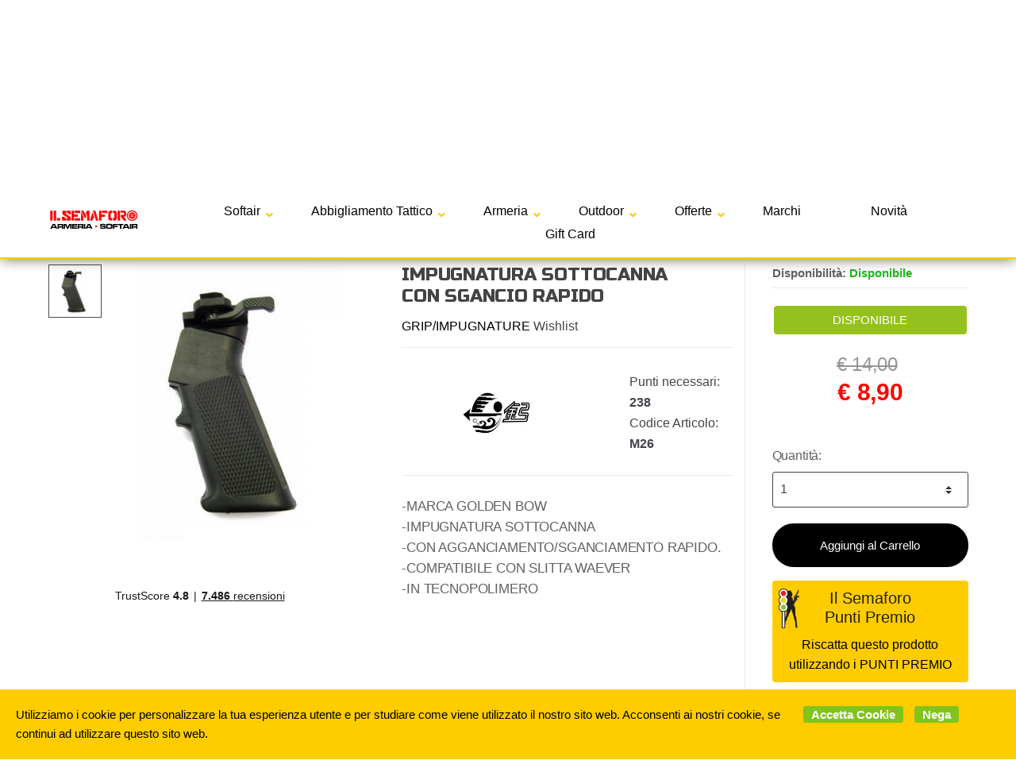

--- FILE ---
content_type: text/html; charset=utf-8
request_url: https://www.ilsemaforo-softair.com/it/grip-impugnature/golden-bow-impugnatura-sottocanna-con-sgancio-rapido-p11560
body_size: 68501
content:


<!DOCTYPE html>
<html lang="it">
<head>
    <title>Negozio online di Attrezzatura e Abbigliamento da Softair - Il Semaforo</title><meta name="description" content="Il semaforo è un negozio specializzato in attrezzatura e abbigliamento da softair. Spedizione in tutto il mondo." /><meta name="keywords" content="il semaforo, attrezzature da softair, abbigliamento softair, negozio online softair" /><meta name="author" content="Kyuubi.it SellerCentral" /><meta name="copyright" content="Copyright (c) by Kyuubi" /><title> IMPUGNATURA SOTTOCANNA CON SGANCIO RAPIDO GRIP/IMPUGNATURE - IlSemaforo</title><meta http-equiv="content-language" content="it">
	<meta name="robots" content="index,follow" >
	<meta property="og:type" content="product" >
	<meta name="prefix" content="https://www.ilsemaforo-softair.com/it/grip-impugnature/golden-bow-impugnatura-sottocanna-con-sgancio-rapido-p11560" >
	<meta property="og:title" content=" IMPUGNATURA SOTTOCANNA CON SGANCIO RAPIDO GRIP/IMPUGNATURE - IlSemaforo" >
	<meta property="og:url" content="https://www.ilsemaforo-softair.com/it/grip-impugnature/golden-bow-impugnatura-sottocanna-con-sgancio-rapido-p11560" >
	<meta property="og:image" content="https://mediacore.kyuubi.it/ilsemaforo/media/img/2011/5/1/35522-large-golden-bow-impugnatura-sottocanna-con-sgancio-rapido.jpg" >
	<meta property="og:image:type" content="image/jpeg" >
	<meta property="og:image:alt" content=" IMPUGNATURA SOTTOCANNA CON SGANCIO RAPIDO GRIP/IMPUGNATURE - IlSemaforo" >
	
    <meta charset="UTF-8">
<meta http-equiv="Content-Type" content="text/html; charset=utf-8" />
<meta http-equiv="X-UA-Compatible" content="IE=edge">
<meta name="viewport" content="width=device-width, initial-scale=1">

<!-- TrustBox script -->
<script type="text/javascript" src="//widget.trustpilot.com/bootstrap/v5/tp.widget.bootstrap.min.js" async></script>
<!-- End TrustBox script -->

<link rel="stylesheet" type="text/css" href="https://mediacore.kyuubi.it/global/vendor/jquery-ui/jquery-ui.min.css" media="all" />
<link rel="stylesheet" type="text/css" href="https://mediacore.kyuubi.it/global/templates/classic/css/bootstrap.min.css" media="all" />
<link rel="stylesheet" type="text/css" href="https://mediacore.kyuubi.it/global/fonts/font-awesome5/css/all.css" media="all" />
<link rel="stylesheet" type="text/css" href="https://mediacore.kyuubi.it/global/templates/classic/css/bootstrap-grid.min.css" media="all" />
<link rel="stylesheet" type="text/css" href="https://mediacore.kyuubi.it/global/templates/classic/css/bootstrap-reboot.min.css" media="all" />
<link rel="stylesheet" type="text/css" href="https://mediacore.kyuubi.it/global/templates/classic/css/font-techmarket.min.css" media="all" />
<link rel="stylesheet" type="text/css" href="https://mediacore.kyuubi.it/global/templates/classic/css/slick.min.css" media="all" />
<link rel="stylesheet" type="text/css" href="https://mediacore.kyuubi.it/global/templates/classic/css/techmarket-font-awesome.css" media="all" />
<link rel="stylesheet" type="text/css" href="https://mediacore.kyuubi.it/global/templates/classic/css/slick-style.css" media="all" />
<link rel="stylesheet" type="text/css" href="https://mediacore.kyuubi.it/global/templates/classic/css/animate.min.css" media="all" />
<link rel="stylesheet" type="text/css" href="https://mediacore.kyuubi.it/global/templates/classic/css/style.min.css" media="all" />
<link rel="stylesheet" type="text/css" href="https://mediacore.kyuubi.it/global/templates/classic/css/colors/is.css" media="all" />

<link rel="stylesheet" type="text/css" href="https://mediacore.kyuubi.it/global/vendor/toastr/toastr.min.css" media="all" />
<link rel="stylesheet" type="text/css" href="https://mediacore.kyuubi.it/global/vendor/lightbox2/css/lightbox.min.css" media="all" />
<link rel="stylesheet" type="text/css" href="https://mediacore.kyuubi.it/global/vendor/countdown/countdown.css" media="all" />

<link rel="stylesheet" type="text/css" href="https://mediacore.kyuubi.it/global/templates/classic/classic.css?ver=639047579782658459" media="all" />
<link rel="stylesheet" type="text/css" href="https://www.ilsemaforo-softair.com/css/custom.css?ver=639047579782658459" media="all" />

<link href='https://fonts.googleapis.com/css?family=Open+Sans:400,300,600,700,700italic,800,800italic,600italic,400italic,300italic' rel='stylesheet' type='text/css'>
<link href="https://fonts.googleapis.com/css?family=Russo+One:400,300,600,700,700italic,800,800italic,600italic,400italic,300italic" rel="stylesheet">

<link rel="shortcut icon" href="https://www.ilsemaforo-softair.com/favicon.png" type="image/x-icon" />

<script type="text/javascript">
    var orderDefault = "order_default";
    var availabilityDefault = 0;
    var s99_filters = { "update_url":false, "categories":[], "attributes":[], "brands":[], "price_range":"", "tags":"", "pagination":1, "search_string":"", "product_id":0, "sorting":orderDefault, "special_price": false, "free_shipping": false, "prompt_delivery": false, "availability": availabilityDefault, "nav_type": "grid", "search_in": "", "only_items" : false};
    var s99_history_filters = [];
    var currentLanguage = "it";
    var websiteurl = "https://www.ilsemaforo-softair.com/";
    var google_analytics_website = "www.ilsemaforo-softair.com";
    var google_analytics_code = "G-SNF4Z3TE07";
    var google_tag_manager_code = "GTM-5NRKSWP";
    var facebook_pixel_id = null; // "428656004626452";
    var facebook_catalog_id = null; //"";
    var trovaprezzi_merchant_key = 'bGNaM014SDZrYjkzaTRUdUg4RktZL05zSDAxdkw4UTlKSHlkTjE4WXFNbzdGd2NkdS83b1lBPT01';
    var searchProductIds = '';
    var currentCartIdentifier = '';
    var userLogged = null;
    var showPopupVar = 'False' == 'True';
    var showSearchDropdown = 'True' == 'True';
    var siteName = 'IlSemaforo';
    var googleReCaptchaPublicKey = '6LfQBdwZAAAAANx07YJinOqzc8hPTiy3RpRA1s5X';
    var payPalClient = 'ATBmMWMexSTCQUCqt7-uzvY7J7OtQTSQ-EVFO0OY07wAP21UcjtOXOBjGTdwvuBLMm8s-7j1kHrv8gHk';
    var payPalOrderId = null;
    var enableSemaforoCartPromo = true;
    var enableCheckQuotationWarning = true;
    var currentQuotationCart = null;
    var quotationThreshold = 499;
    var freeShippingThreshold = 150;
    var showCountdown = false;
    var noFreeShippingCategoryArray = ["1590", "1589", "595", "596", "597", "600", "601", "1379"];
    var countDownStartDate = new Date("November, 25 2022 00:00:00");
    var countDownEndDate = new Date("December, 01 2022 23:59:59");
    //var countDownStartDate = new Date("November, 22 2022 00:00:00");
    //var countDownEndDate = new Date("November, 22 2022 18:00:00");
</script>

<script type="text/javascript"> //Il Semaforo vars
    var showCashOnDeliveryPayment = true;
    var states = {'AG' : 'Agrigento','AL' : 'Alessandria','AN' : 'Ancona','AO' : 'Aosta','AQ' : 'L\'Aquila','AR' : 'Arezzo','AP' : 'Ascoli-Piceno','AT' : 'Asti','AV' : 'Avellino','BA' : 'Bari','BT' : 'Barletta-Andria-Trani','BL' : 'Belluno','BN' : 'Benevento','BG' : 'Bergamo','BI' : 'Biella','BO' : 'Bologna','BZ' : 'Bolzano','BS' : 'Brescia','BR' : 'Brindisi','CA' : 'Cagliari','CL' : 'Caltanissetta','CB' : 'Campobasso','CI' : 'Carbonia Iglesias','CE' : 'Caserta','CT' : 'Catania','CZ' : 'Catanzaro','CH' : 'Chieti','CO' : 'Como','CS' : 'Cosenza','CR' : 'Cremona','KR' : 'Crotone','CN' : 'Cuneo','EN' : 'Enna','FM' : 'Fermo','FE' : 'Ferrara','FI' : 'Firenze','FG' : 'Foggia','FC' : 'Forli-Cesena','FR' : 'Frosinone','GE' : 'Genova','GO' : 'Gorizia','GR' : 'Grosseto','IM' : 'Imperia','IS' : 'Isernia','SP' : 'La-Spezia','LT' : 'Latina','LE' : 'Lecce','LC' : 'Lecco','LI' : 'Livorno','LO' : 'Lodi','LU' : 'Lucca','MC' : 'Macerata','MN' : 'Mantova','MS' : 'Massa-Carrara','MT' : 'Matera','VS' : 'Medio Campidano','ME' : 'Messina','MI' : 'Milano','MO' : 'Modena','MB' : 'Monza-Brianza','NA' : 'Napoli','NO' : 'Novara','NU' : 'Nuoro','OG' : 'Ogliastra','OT' : 'Olbia Tempio','OR' : 'Oristano','PD' : 'Padova','PA' : 'Palermo','PR' : 'Parma','PV' : 'Pavia','PG' : 'Perugia','PU' : 'Pesaro-Urbino','PE' : 'Pescara','PC' : 'Piacenza','PI' : 'Pisa','PT' : 'Pistoia','PN' : 'Pordenone','PZ' : 'Potenza','PO' : 'Prato','RG' : 'Ragusa','RA' : 'Ravenna','RC' : 'Reggio-Calabria','RE' : 'Reggio-Emilia','RI' : 'Rieti','RN' : 'Rimini','RM' : 'Roma','RO' : 'Rovigo','SA' : 'Salerno','SS' : 'Sassari','SV' : 'Savona','SI' : 'Siena','SR' : 'Siracusa','SO' : 'Sondrio','TA' : 'Taranto','TE' : 'Teramo','TR' : 'Terni','TO' : 'Torino','TP' : 'Trapani','TN' : 'Trento','TV' : 'Treviso','TS' : 'Trieste','UD' : 'Udine','VA' : 'Varese','VE' : 'Venezia','VB' : 'Verbania','VC' : 'Vercelli','VR' : 'Verona','VV' : 'Vibo-Valentia','VI' : 'Vicenza','VT' : 'Viterbo'};
    var userZoneId = null;
    var cartTotal = 0;
    var countriesAllowed = [1,2,11,3,17,19,10,20,28,23,27,24,4,25,7,8,15,16,22,6,9,21,12,247];
    //2 Austria, 11 Germania, 3 Belgio, 17 Lussemburgo, 19 Olanda, 10 Francia, 20 Polonia, 28 Rep.Ceca, 23 Slovacchia, 27 Ungheria, 24 Slovenia, 4 Bulgaria, 25 Spagna, 7 Danimarca, 8 Estonia, 15 Lettonia, 16 Lituania, 22 Romania, 6 Croazia, 9 Finlandia, 21 Portogallo, 12 Grecia, 247 Corsica
</script>



    <script type="application/ld&#x2B;json">
        [{ "@context":"https://schema.org/", "@type":"Product" , "name":" IMPUGNATURA SOTTOCANNA CON SGANCIO RAPIDO","image":["https://mediacore.kyuubi.it/ilsemaforo/media/img/2011/5/1/35522-large-golden-bow-impugnatura-sottocanna-con-sgancio-rapido.jpg"],"description":"-MARCA GOLDEN BOW -IMPUGNATURA SOTTOCANNA  -CON AGGANCIAMENTO/SGANCIAMENTO RAPIDO. -COMPATIBILE CON SLITTA WAEVER -IN TECNOPOLIMERO","review":"","mpn":"","ean":"","upc":"","sku":"M26","brand":{"name":"GOLDEN BOW","image":"https://mediacore.kyuubi.it/ilsemaforo/media/image/brands/65.jpg","url":"https://www.ilsemaforo-softair.com/it/golden-bow/b65"},"offers":{"type":"Offer","priceCurrency":"EUR","price":"8.9","url":"https://www.ilsemaforo-softair.com/it/grip-impugnature/golden-bow-impugnatura-sottocanna-con-sgancio-rapido-p11560","priceValidUntil":"2026-07-24","itemCondition":"NewCondition","availability":"http://schema.org/InStock","seller":{"type":"Organization","name":"IlSemaforo"}} },{ "@context":"https://schema.org/", "@type":"BreadcrumbList" , "itemListElement":[{"type":"ListItem","position":1,"name":"Home","item":"https://www.ilsemaforo-softair.com/it/"},{"type":"ListItem","position":2,"name":"Softair","item":"https://www.ilsemaforo-softair.com/it/softair/c660"},{"type":"ListItem","position":3,"name":"ACCESSORI PER SOFTAIR","item":"https://www.ilsemaforo-softair.com/it/accessori-per-softair/c661"},{"type":"ListItem","position":4,"name":"GRIP/IMPUGNATURE","item":"https://www.ilsemaforo-softair.com/it/grip-impugnature/c697"},{"type":"ListItem","position":5,"name":"GOLDEN BOW","item":"https://www.ilsemaforo-softair.com/it/golden-bow/b65"},{"type":"ListItem","position":6,"name":" IMPUGNATURA SOTTOCANNA CON SGANCIO RAPIDO","item":"https://www.ilsemaforo-softair.com/it/grip-impugnature/golden-bow-impugnatura-sottocanna-con-sgancio-rapido-p11560"}] },{ "@context":"https://schema.org/", "@type":"Brand" , "name":"GOLDEN BOW","image":"https://mediacore.kyuubi.it/ilsemaforo/media/image/brands/65.jpg","url":"https://www.ilsemaforo-softair.com/it/golden-bow/b65" }]
    </script>
</head>
<body class="woocommerce-active can-uppercase full-width extended single-product" data-area="product" data-current-lang="it" data-id="11560" data-parameters="">
    <!-- Google Tag Manager (noscript) -->
<noscript><iframe src="https://www.googletagmanager.com/ns.html?id=GTM-5NRKSWP"
height="0" width="0" style="display:none;visibility:hidden"></iframe></noscript>
<!-- End Google Tag Manager (noscript) -->
<div id="page" class="hfeed site">
    <div class="top-bar top-bar-v2">
        <div class="col-full">
            <ul id="menu-top-bar-left" class="nav menu-top-bar-left">
                <li class="menu-item animate-dropdown">
                    <p style="font-size: 17px;color: black;line-height: 45px;margin-bottom: 0px;"><b>Spedizione gratuita sopra € 150,00</b></p>
                </li>
            </ul>
            <!-- .nav -->
            <ul id="menu-top-bar-right" class="nav menu-top-bar-right">
                <li class="menu-item">
                    <a href="https://www.ilsemaforo-softair.com/it/faq/p18"><i class="fas fa-question"></i> F.A.Q.</a>
                </li>
                <li class="menu-item">
                    <a href="https://www.ilsemaforo-softair.com/it/contattaci/p2"><i class="fa fa-envelope-o"></i> Contattaci</a>
                </li>
                <li class="menu-item">
                    <a title="Il mio Pannello" href="https://www.ilsemaforo-softair.com/it/mypanel/"><i class="fa fa-dashboard"></i> Il Mio Pannello</a>
                </li>
                <li class="menu-item">
                    <a href="https://www.ilsemaforo-softair.com/it/login/"><i class="fa fa-user"></i> Login</a>
                </li>
                <li class="menu-item">
                    <ul class="flags">
                        <li><a href="javascript:;" onclick="changeLanguage('it')"><img src="https://www.ilsemaforo-softair.com/images/flags/it.png" width="20px" alt="it" /></a></li><li><a href="javascript:;" onclick="changeLanguage('en')"><img src="https://www.ilsemaforo-softair.com/images/flags/en.png" width="20px" alt="en" /></a></li>
                    </ul>
                    <!-- .dropdown-menu -->
                </li>
            </ul>
            <!-- .nav -->
        </div>
        <!-- .col-full -->
    </div>
    <!-- .top-bar-v2 -->
    <header id="masthead" class="site-header header-v2" style="background-image: none; ">
        <div class="col-full desktop-only">
            <div class="row">
                <div class="site-branding">
                    <a href="/it/" class="custom-logo-link" rel="home">
                        <?xml version="1.0" encoding="utf-8"?>
                        <!-- Generator: Adobe Illustrator 21.0.0, SVG Export Plug-In . SVG Version: 6.00 Build 0)  -->
                        <svg version="1.1" id="header_logo" xmlns="http://www.w3.org/2000/svg" xmlns:xlink="http://www.w3.org/1999/xlink" x="0px" y="0px"
                             viewBox="0 0 500 195.3" style="enable-background:new 0 0 500 195.3;" xml:space="preserve">
                            <g>
                                <g>
                                    <path d="M52,20.8c-0.7,1.7-1.2,3.5-1.9,5.2c-0.6,1.3-0.2,2.7-0.5,4c-0.4,0.6-0.9,1-1.3,1.5c0.5-0.1,0.9-0.3,1.3-0.4
                                        c-0.4,0.7-0.8,1.4-0.8,2.3c0.7-0.4,0.7-1.6,1.6-1.6c-0.3,1.5-1.3,2.6-2,4c-0.5,0.9-0.6,1.9-1,2.8c-0.2,0.8-1,0.2-1.3-0.1
                                        c0.1,0.3,0.2,0.7,0.3,1c0.4,0.1,0.8,0.2,1.3,0.2c0,0.2,0.2,0.5,0.2,0.6c0.5,0.5,0.9-0.5,1.5-0.5c0,0.2,0,0.7,0,0.9
                                        c-1.1,0.6-2.4,0.3-3.5,0.6c-3.1,0.8-5.3,3.3-7.2,5.7c-2.8,3.8-6.3,6.9-9.4,10.4c-2.3,2.8-4.3,6-4.6,9.7c0.2,1.7,2.1,2.3,3.4,2.9
                                        c3,1.4,5.9,3.2,9.1,4.6c1.7,0.8,3.7,1,5.2,2.1c3,0.7,5.6,2.4,8.1,4.1c0.8,0.5,1.1,1.4,1.6,2.2c0.5,0.8,1,1.5,1.2,2.4
                                        c-0.3,1.8-0.7,3.5-0.6,5.3c0.2,1-0.6,1.7-0.5,2.7c0,1.3,0.4,2.7-0.2,4c-0.6,1.1-0.7,2.4-1.1,3.7c-1,3-0.1,6.2-0.7,9.3
                                        c-0.1,4.8-1.4,9.5-1.6,14.3c0.2,4.5-1.4,8.8-3.4,12.8c-0.6,1.2-1.3,2.5-2.3,3.4c-0.8,0.5-0.7,1.6-1,2.4
                                        c-1.9,7.7-3.6,15.4-6.1,22.9c-0.9,1.8-0.3,3.8-0.8,5.7c-0.3,1.6,0,3.3-0.5,4.9c-0.6,2.1-0.9,4.3-2.2,6.1c-0.8,0.8-0.2,1.8-0.2,2.8
                                        c0.1,1.5,0.3,2.9,0.5,4.4c2.1,0.6,4.3,1,6.4,0.3c0.5-0.2,1.1-0.7,1.1-1.3c0-2,0.2-4,0-6.1c0.9,0.9,0.6,2.5,0.9,3.7
                                        c0.3,0,1.1,0.2,1.1-0.4c0.3-4.2-0.7-8.8,1.6-12.6c0.9-1.8,0-3.7-0.1-5.5c-0.2-1.4,0.8-2.6,0.9-4c0.7-1.3,1.4-2.7,1.9-4.1
                                        c2.7-4.8,4.8-10,6.8-15.2c0-0.5-0.3-1-0.5-1.5c0.9-1,0.8-2.4,1.3-3.5c0.7-1.4,1.8-2.6,2.7-3.7c1.4-1.7,1.8-4,2.5-6
                                        c1.1-3.7,2.1-7.6,4.5-10.7c1.4-2.5,2.6-5.1,3.9-7.6c1.1-1.9,0.6-4.2,1.4-6.2c1-1.3,2.1-2.5,3.5-3.4c0.8-0.5,2.1,0.2,1.8,1.2
                                        c-0.1,1.6-0.5,3-0.5,4.6c1,4.5,3.5,8.5,5.1,12.8c1,2.3,0.7,4.9,1.5,7.3c0.6,1.9,0.8,4,1.8,5.8c0.9,1.9,2.2,3.7,2.5,5.8
                                        c0.2,0.9-0.7,1.8-0.3,2.7c1.6,4.9,2.9,9.8,4.2,14.8c0.5,1.6,0.3,3.4,1.4,4.7c0.7,1.7,0.5,4,2.3,5.1c0.4,1.7-1,3.2-1,4.9
                                        c0,0.9,0.5,1.7,0.5,2.6c-0.2,2.7,0.1,5.3,0.9,7.9c0.5,2.9-0.2,5.9,0.4,8.8c2.2-0.2,4.5,0.5,6.6-0.4c0.4-0.5,0.3-1.1,0.3-1.7
                                        c0.1-2.4,0.2-4.8,0.1-7.2c-0.1-1.7-1.1-3.2-1.1-5c0.2-3.7,0.7-7.5-0.3-11.1c-0.2-3-0.9-6-1-9.1c-1.1-5.2-1.3-10.5-2.6-15.6
                                        c-0.5-1.4-1-2.7-1.3-4.2c-1.4-3.5-1.9-7.3-2-11.1c0-5,0.1-9.9-0.2-14.9c0.4-4.1-0.6-8.1-0.6-12.2c-0.1-1.2-1-2.2-1.1-3.4
                                        c-0.1-0.7,0.8-1.5,0.2-2.2c-1.4-1.6-2.7-3.5-2.3-5.7c-1.3-1.5-2.5-3.1-3-5.1c-1.2-1.4-2.8-2.8-2.6-4.9c1.2,0.6,2.5,1.2,3.8,1.6
                                        c0.8-0.8,0.3-2.1,0.6-3.1c0.6-1.8,0.3-3.8,1.3-5.5c1.9-2.4,4-4.6,5.7-7.2c0.7-1,1.1-2.2,1.9-3.1c0.8-0.8,1-1.9,1.9-2.5
                                        c0.6,0.4,1.4,0.7,2.1,0.5c0.4-0.8,1.1-1.5,1.6-2.3c0.3-0.7-0.4-1.1-0.6-1.7c-0.5-0.6,0.1-1.3,0.2-2c-0.1-0.8-0.3-1.6-0.3-2.5
                                        c-0.8-0.3-1.1-1.1-1.3-1.8c-0.4-0.2-0.7-0.4-1.1-0.6c0.8-1.1,1.4-2.3,1.2-3.7c3.4,0.8,6.9,1.6,10.4,1.7c1-1.7,1-3.9,1.4-5.8
                                        c-0.2-0.1-0.5-0.3-0.6-0.4c-3-0.6-6.3-0.6-8.9-2.5c-1.1-0.8-2.9-0.7-3.6-2c0.3-1.7,2.1-2.4,2.7-4c1.7-3.3,3.3-6.7,4.8-10.1
                                        c0.4-1,1-1.9,1.1-2.9c-0.3-0.2-0.6-0.5-0.9-0.7c-0.3-1.2,0.4-2.3,1-3.3c0.5,0,1.1,0,1.6,0v-1.5c-0.4,0.1-0.8,0.3-1.3,0.4
                                        c0.6-1.3,1.1-2.6,1.8-3.8c1-1.1,1.6-2.4,2.1-3.7c-0.6-0.3-1.2-0.6-1.9-0.7c-0.6,1.4-1.3,2.8-1.5,4.3c-0.6,1.2-1.2,2.3-1.8,3.5
                                        c-1.9-0.2-3.6-1.5-5.5-1.4c0.6,1.8,1.3,3.5,2,5.3c-2.1,2.2-2.9,5.2-4.2,7.8c-0.9,2.2-2.4,4.2-2.8,6.6c-0.5,0.7-0.5,1.5-0.7,2.2
                                        c-0.7-0.5-1.4-1.2-2.3-1.3c-0.8,0-1.5,0.4-1.8,1.1c-1.8,3.2-3.6,6.3-5.4,9.5c-0.5,1-1.3,1.8-1.4,2.9c0.9,0.7,1.9,1.4,2.5,2.4
                                        c0.2,0.5-0.5,0.8-0.8,1.1c0.5,0.7,1.3,1.3,1.2,2.2c0,1-0.6,1.8-1.1,2.7C83,56.1,82,59,80.7,61.7c-0.3,0.4-0.4,1.1-1,1
                                        c-0.5-3.2-0.3-6.5-1.4-9.6c-0.5-2.7-0.7-5.9-3.1-7.7c-1.1-0.2-2.3-0.3-3.5-0.5c0-0.4,0-1.1,0-1.5c0.8,0.2,1.2,0.9,2,0.9
                                        c0.1-1-1.3-1.1-1.6-1.9c1.7-0.8,2-2.7,2.4-4.3c0.4,0,0.8,0,1.3-0.2c-0.8-0.4-2.1-0.9-1.8-2.1c1.2-0.5,0.7-2.5,2-2.8
                                        c0,1.3,0,2.6-0.5,3.8c1.3-0.6,1.7-2.2,1.6-3.5c0-0.8-0.8-1.4-0.8-2.3c-0.3-2.3-0.6-4.7-0.8-7c-0.4-0.7-1.1-1.3-1.6-1.9
                                        c0.2-0.1,0.5-0.3,0.7-0.5c-0.5-0.3-1.2-0.5-1.6-1c-0.3-1.1-0.7-2.2-1.2-3.3c0.4,0.2,0.8,0.5,1.3,0.7c-0.4-1.2-1.4-1.9-2.5-2.5
                                        c-0.6-0.2-0.6-1-0.8-1.4c-1.7-1.1-3.7-1.4-5.6-1.8c-0.8-0.1-1.6,0.5-2.5,0.2c-1.3-0.4-2.6-0.5-3.8,0c-2.4,0.5-4.6,3.8-5.5,4.1
                                        C51.5,17.1,52,20.8,52,20.8z M72.3,41.4c0.2-0.6-0.2-1.7,0.7-1.9C72.9,40.1,73.1,41.1,72.3,41.4z M102,15.2
                                        c-0.6-0.6-0.9-1.5-1.1-2.3c0.8-0.2,1.5-0.5,2.2-0.3C103,13.5,102.5,14.4,102,15.2z M95.2,44.8c0.1-0.7,0.4-1.3,0.8-1.8
                                        c0.8-0.2,1.1,0.7,1.6,1.2c0.4,1-0.2,2.1-1,2.8c0.3-1,1-2.2-0.1-3.1C96.1,44.3,95.7,44.6,95.2,44.8z M87.3,61.2
                                        c1-2.8,1.5-5.8,2.8-8.4c0.1-0.1,0.4-0.3,0.5-0.4c0.3,1.3,0.6,2.7,0,4c-0.8,1.6-1.4,3.2-2.6,4.6C87.8,61.1,87.5,61.1,87.3,61.2z
                                         M86.1,41.8c0.8-2.4,2.2-4.6,3.3-6.9c0.5-1,1.3-2.5,2.7-2.2c0.6,1.1,0,2.2-0.5,3.2c-1.4,2.6-2.4,5.3-4.1,7.7
                                        C86.7,43.5,86.2,42.5,86.1,41.8z M69.6,41.8c1,0.7,1.2,2.2,1.8,3.2c-1.2,0-2.7,0-3.5-1C67.8,43,68.8,42.3,69.6,41.8z M34.1,64.5
                                        c0.4-1.4,1.8-2.3,2.7-3.3c2.2-1.9,3.7-4.8,6.5-5.9c0.6,0.4,0.7,1.1,0.8,1.7c0.4,2.6,0.4,5.2,1,7.7c0.7,3.6,2,7,3.8,10.1
                                        c-1-0.2-1.8-1.1-2.7-1.4c-0.5-0.2-1.1-0.3-1.6-0.7c-1.8-1.3-3.8-2.2-5.8-3.3c-1.5-0.8-2.9-1.9-4.3-2.9
                                        C34.2,65.9,33.8,65.2,34.1,64.5z"/>
                                    <g>
                                        <path class="st0" d="M29.9,191.2c-1,0-1.9-0.8-1.9-1.9v-76.6c0-1,0.8-1.9,1.9-1.9h8.7c1,0,1.9,0.8,1.9,1.9v76.6
                                            c0,1-0.8,1.9-1.9,1.9H29.9z"/>
                                        <path d="M38.7,112.8v76.6h-8.7v-76.6H38.7 M38.7,109h-8.7c-2.1,0-3.8,1.7-3.8,3.8v76.6c0,2.1,1.7,3.8,3.8,3.8h8.7
                                            c2.1,0,3.8-1.7,3.8-3.8v-76.6C42.4,110.7,40.7,109,38.7,109L38.7,109z"/>
                                    </g>
                                    <g>
                                        <path class="st0" d="M45,9.3c-3.1-2-6.7-3.2-10.7-3.2c-10.7,0-19.5,8.7-19.5,19.5c0,7,3.7,13.1,9.3,16.6
                                            c-5.5,3.4-9.3,9.6-9.3,16.6c0,7,3.7,13.1,9.3,16.6c-5.5,3.4-9.3,9.6-9.3,16.6c0,10.7,8.7,19.5,19.5,19.5
                                            c10.7,0,19.5-8.7,19.5-19.5c0-7-3.7-13.1-9.3-16.6c5.5-3.4,9.3-9.6,9.3-16.6c0-7-3.7-13.1-9.3-16.6c5.5-3.4,9.3-9.6,9.3-16.6
                                            C53.8,18.8,50.3,12.7,45,9.3"/>
                                    </g>
                                    <g>
                                        <circle class="st1" cx="34.3" cy="25.6" r="12.6"/>
                                        <circle class="st2" cx="34.3" cy="58.7" r="12.6"/>
                                        <circle class="st3" cx="34.3" cy="91.8" r="12.6"/>
                                    </g>
                                    <path d="M34.3,6.1c3.9,0,7.6,1.2,10.7,3.2c5.3,3.5,8.8,9.5,8.8,16.3c0,7-3.7,13.1-9.3,16.6c5.5,3.4,9.3,9.6,9.3,16.6
                                        c0,7-3.7,13.1-9.3,16.6c5.5,3.4,9.3,9.6,9.3,16.6c0,10.7-8.7,19.5-19.5,19.5c-10.7,0-19.5-8.7-19.5-19.5c0-7,3.7-13.1,9.3-16.6
                                        c-5.5-3.4-9.3-9.6-9.3-16.6c0-7,3.7-13.1,9.3-16.6c-5.5-3.4-9.3-9.6-9.3-16.6C14.8,14.8,23.6,6.1,34.3,6.1 M34.3,2.3
                                        C21.5,2.3,11,12.7,11,25.6c0,6.3,2.5,12.2,6.9,16.6C13.6,46.5,11,52.4,11,58.7c0,6.3,2.5,12.2,6.9,16.6C13.6,79.6,11,85.5,11,91.8
                                        c0,12.8,10.4,23.3,23.3,23.3s23.3-10.4,23.3-23.3c0-6.3-2.5-12.2-6.9-16.6c4.4-4.3,6.9-10.2,6.9-16.6c0-6.3-2.5-12.2-6.9-16.6
                                        c4.4-4.3,6.9-10.2,6.9-16.6c0-7.9-3.9-15.1-10.5-19.5C43.3,3.6,38.9,2.3,34.3,2.3L34.3,2.3z"/>
                                </g>
                                <g>
                                    <g>
                                        <path class="st4" d="M113.9,109.5V67.7h10.4v41.8H113.9z"/>
                                        <path class="st4" d="M139.8,67.7v41.8h-10.4V67.7H139.8z M156.9,99.1v10.4h-14.5V99.1H156.9z"/>
                                        <g>
                                            <path class="st4" d="M185.6,99h6.6l-22-13.2c-2.8-1.7-4.2-4.2-4.1-7.7v-5.3c0-3.5,1.8-5.3,5.3-5.3h11.6v10.5l-6.4,0l21.8,13.2
                                                c2.8,1.7,4.3,4.3,4.2,7.8v5.3c0,3.4-1.7,5.2-5.1,5.2h-11.8V99z M164.5,104.3V93.8h11.9v5.3h6.6v10.4h-11.7
                                                C167.8,109.5,164.5,107.8,164.5,104.3z M202.6,72.9l0,10.5l-10.4,0v-5.3h-6.6V67.7h11.7C200.8,67.7,202.6,69.4,202.6,72.9z"/>
                                            <path class="st4" d="M206.2,109.5V67.7h10.4v15.7h15.7v10.4h-15.7v15.7H206.2z M219.3,78.2V67.7h23.5v10.4H219.3z M219.3,109.5
                                                V99.1h23.5v10.4H219.3z"/>
                                            <path class="st4" d="M256.8,67.7l13.1,22.5l-5.3,11.5l-18.2-34H256.8z M256.9,109.5h-10.5V73.3l10.5,20.5V109.5z M282.8,67.7
                                                v41.8l-10.4-0.1V87.9l-5.8-10.6l5.7-9.5H282.8z"/>
                                            <path class="st4" d="M284.9,109.5L296,73.9l7.8,26.4h-5.6l-2.9,9.2H284.9z M310.9,109.5l-13.1-41.8h10.4l13.1,41.8H310.9z"/>
                                            <path class="st4" d="M323.7,109.5V67.7h10.4v15.7h15.7v10.4h-15.7v15.7H323.7z M336.8,78.2V67.7h23.5v10.4H336.8z"/>
                                            <path class="st4" d="M374.3,109.5c-7,0-10.5-3.5-10.5-10.4v-21c0-6.9,3.5-10.4,10.4-10.4h6.4v10.4l-6.4,0l0,21h6.4v10.4H374.3z
                                                 M400.4,99.2V78.1c0-6.9-3.5-10.4-10.4-10.4h-6.6v10.4h6.6v21h-6.6v10.4h6.6C396.9,109.5,400.4,106.1,400.4,99.2z"/>
                                            <path class="st4" d="M404.1,109.5h10.4V67.7h-10.4V109.5z M440.6,83.4v-5.2c0-6.9-3.5-10.4-10.4-10.4h-13.1v8h10.6
                                                c2.6,0,4,1.3,4,4v2c0,2.7-1.3,4-4,4h-10.6v8l13.1,15.7h10.4l0-5.1l-10.4-10.6C437.2,93.8,440.6,90.3,440.6,83.4z"/>
                                        </g>
                                        <g>
                                            <g>
                                                <path class="st4" d="M466.5,110.8c-3.3,0-6.3-0.6-9.1-1.7c-2.8-1.1-5.3-2.7-7.4-4.7c-2.1-2-3.7-4.3-4.9-7
                                                    c-1.2-2.7-1.8-5.6-1.8-8.7v-0.1c0-3.1,0.6-6,1.8-8.7c1.2-2.7,2.8-5,4.9-7c2.1-2,4.5-3.6,7.4-4.7c2.8-1.2,5.9-1.7,9.2-1.7
                                                    c3.3,0,6.3,0.6,9.1,1.7c2.8,1.1,5.3,2.7,7.3,4.7c2.1,2,3.7,4.3,4.9,7c1.2,2.7,1.8,5.6,1.8,8.7v0.1c0,3.1-0.6,6-1.8,8.7
                                                    c-1.2,2.7-2.8,5-4.9,7c-2.1,2-4.5,3.6-7.4,4.7C472.8,110.2,469.8,110.8,466.5,110.8z"/>
                                            </g>
                                            <path class="st5" d="M466.5,104.2c-2.3,0-4.5-0.4-6.5-1.2c-2-0.8-3.7-1.9-5.2-3.3c-1.5-1.4-2.6-3.1-3.5-5
                                                c-0.8-1.9-1.2-3.9-1.2-6.1v-0.1c0-2.2,0.4-4.2,1.3-6.1c0.8-1.9,2-3.6,3.5-5c1.5-1.4,3.2-2.5,5.2-3.3c2-0.8,4.2-1.2,6.5-1.2
                                                c2.3,0,4.5,0.4,6.5,1.2c2,0.8,3.7,1.9,5.2,3.3c1.5,1.4,2.6,3.1,3.5,5c0.8,1.9,1.2,3.9,1.2,6.1v0.1c0,2.2-0.4,4.2-1.3,6.1
                                                c-0.8,1.9-2,3.6-3.5,5c-1.5,1.4-3.2,2.5-5.2,3.3C471,103.8,468.8,104.2,466.5,104.2z"/>
                                            <path class="st0" d="M466.5,95.2c-1,0-1.9-0.2-2.7-0.5c-0.8-0.3-1.6-0.8-2.2-1.4c-0.6-0.6-1.1-1.3-1.4-2.1
                                                c-0.3-0.8-0.5-1.7-0.5-2.6v0c0-0.9,0.2-1.8,0.5-2.6c0.4-0.8,0.8-1.5,1.5-2.1c0.6-0.6,1.3-1.1,2.2-1.4c0.8-0.3,1.7-0.5,2.7-0.5
                                                c1,0,1.9,0.2,2.7,0.5c0.8,0.3,1.6,0.8,2.2,1.4c0.6,0.6,1.1,1.3,1.4,2.1c0.3,0.8,0.5,1.7,0.5,2.6v0c0,0.9-0.2,1.8-0.5,2.6
                                                c-0.4,0.8-0.8,1.5-1.5,2.1c-0.6,0.6-1.3,1.1-2.2,1.4C468.4,95,467.5,95.2,466.5,95.2z"/>
                                            <g>
                                                <line class="st6" x1="466.5" y1="80.5" x2="466.5" y2="96.7"/>
                                                <line class="st6" x1="458.5" y1="88.6" x2="474.6" y2="88.6"/>
                                            </g>
                                        </g>
                                    </g>
                                    <g>
                                        <path class="st7" d="M136,140.4h-13.3l-1.7,3.4h-7l10.7-20.2h9.6l10.6,20.2h-7L136,140.4z M130,128.4h-1.2l-3.9,7.7h9L130,128.4z
                                            "/>
                                        <path class="st7" d="M145.3,123.7h14.9c7,0,7,0,8.3,0.8c1.5,0.9,2,2.3,2,5.8c0,3-0.3,4.1-1.4,5c-0.6,0.5-1.1,0.7-2.4,0.8
                                            c3.1,0.4,3.7,1.3,3.5,5.9v1.9h-6.1v-1.1c0-2.3-0.1-3-0.6-3.5c-0.4-0.5-0.9-0.5-3.4-0.5h-8.7v5.1h-6.1V123.7z M160.1,133.7
                                            c3.1-0.1,3.1-0.1,3.5-0.4c0.5-0.3,0.7-0.9,0.7-2.2c0-1.4-0.2-1.9-0.9-2.2c-0.4-0.2-0.5-0.2-3.3-0.2h-8.7v5H160.1z"/>
                                        <path class="st7" d="M182.9,123.7l6,13.1l6-13.1H206v20.2H200l0.2-15.1h-1l-7.6,15.1h-5.1l-7.6-15.1h-1.1l0.1,15.1h-6v-20.2
                                            H182.9z"/>
                                        <path class="st7" d="M230.3,123.7v4.7H214v2.9h15.5v4.4H214v3.2h16.4v4.8h-22.4v-20.2H230.3z"/>
                                        <path class="st7" d="M231.6,123.7h14.9c7,0,7,0,8.3,0.8c1.5,0.9,2,2.3,2,5.8c0,3-0.3,4.1-1.4,5c-0.6,0.5-1.1,0.7-2.4,0.8
                                            c3.1,0.4,3.7,1.3,3.5,5.9v1.9h-6v-1.1c0-2.3-0.1-3-0.6-3.5c-0.4-0.5-0.9-0.5-3.4-0.5h-8.7v5.1h-6.1V123.7z M246.4,133.7
                                            c3.1-0.1,3.1-0.1,3.5-0.4c0.5-0.3,0.7-0.9,0.7-2.2c0-1.4-0.2-1.9-0.9-2.2c-0.4-0.2-0.5-0.2-3.3-0.2h-8.7v5H246.4z"/>
                                        <path class="st7" d="M264.6,123.7v20.2h-6.4v-20.2H264.6z"/>
                                        <path class="st7" d="M287.2,140.4h-13.3l-1.7,3.4h-7l10.7-20.2h9.6l10.6,20.2h-7L287.2,140.4z M281.2,128.4h-1.2L276,136h9
                                            L281.2,128.4z"/>
                                        <path class="st4" d="M315.8,133.6c0,2.3-1.9,4.2-4.2,4.2c-2.3,0-4.2-1.9-4.2-4.2c0-2.4,1.9-4.2,4.2-4.2
                                            C313.9,129.4,315.8,131.3,315.8,133.6z"/>
                                        <path class="st7" d="M334.3,137.2c0,1.2,0.1,1.6,0.6,1.9c0.6,0.4,1.2,0.4,5.6,0.4c6.6,0,6.6,0,6.6-1.8c0-1.2-0.5-1.5-2.4-1.5
                                            l-4.8-0.2l-3.3-0.2l-1.6-0.1c-5-0.2-6.4-1.4-6.4-5.9c0-3.8,1.1-5.6,3.9-6.2c1.2-0.2,4-0.4,8.8-0.4c5.9,0,8,0.3,9.4,1.2
                                            c1.2,0.8,1.7,2.1,1.7,4.5c0,0.1,0,0.5,0,0.9h-5.9c-0.1-1.1-0.2-1.4-0.6-1.7c-0.5-0.3-1.3-0.4-5.6-0.4c-5.2,0-5.6,0.1-5.6,1.6
                                            c0,0.8,0.3,1.1,0.9,1.3c0.5,0.2,2.2,0.2,6.5,0.4c6.7,0.2,8,0.4,9.3,1.2c1.4,0.9,1.9,2.3,1.9,5.1c0,3.5-0.8,5.2-2.9,6
                                            c-1.2,0.5-3.8,0.6-9.8,0.6c-6.3,0-8.7-0.3-10.1-1.2c-1.4-0.9-1.8-2.1-1.8-4.8v-1H334.3z"/>
                                        <path class="st7" d="M379.7,124.8c1.5,1.2,2,3.2,2,9c0,5.8-0.5,7.8-2,9c-1.5,1.2-3.4,1.4-11.8,1.4c-8.5,0-10.4-0.2-11.9-1.4
                                            c-1.6-1.2-2-3.2-2-9.1c0-5.6,0.5-7.7,2-8.9c1.5-1.2,3.4-1.4,11.9-1.4C376.3,123.4,378.2,123.6,379.7,124.8z M360.7,129.9
                                            c-0.4,0.7-0.5,1.8-0.5,4.4c0,2.5,0.2,3.3,0.9,3.9c0.8,0.6,1.8,0.7,6.9,0.7c4.9,0,5.9-0.1,6.7-0.7c0.7-0.5,0.9-1.4,0.9-3.9
                                            c0-3-0.2-4.1-0.7-4.8c-0.7-0.8-1.4-0.9-7-0.9C361.8,128.6,361.3,128.7,360.7,129.9z"/>
                                        <path class="st7" d="M404.6,123.7v4.7h-15.2v3.8h14.4v4.6h-14.4v7h-6.1v-20.2H404.6z"/>
                                        <path class="st7" d="M429.1,123.7v5.1h-9v15h-6.4v-15h-9v-5.1H429.1z"/>
                                        <path class="st7" d="M447.1,140.4h-13.3l-1.7,3.4h-7l10.7-20.2h9.6l10.6,20.2h-7L447.1,140.4z M441,128.4h-1.2l-3.9,7.7h9
                                            L441,128.4z"/>
                                        <path class="st7" d="M462.8,123.7v20.2h-6.4v-20.2H462.8z"/>
                                        <path class="st7" d="M464.6,123.7h14.9c7,0,7,0,8.3,0.8c1.5,0.9,2,2.3,2,5.8c0,3-0.3,4.1-1.4,5c-0.6,0.5-1.1,0.7-2.4,0.8
                                            c3.1,0.4,3.7,1.3,3.5,5.9v1.9h-6v-1.1c0-2.3-0.1-3-0.6-3.5c-0.4-0.5-0.9-0.5-3.4-0.5h-8.7v5.1h-6.1V123.7z M479.4,133.7
                                            c3.1-0.1,3.1-0.1,3.5-0.4c0.5-0.3,0.7-0.9,0.7-2.2c0-1.4-0.2-1.9-0.9-2.2c-0.4-0.2-0.5-0.2-3.3-0.2h-8.7v5H479.4z"/>
                                    </g>
                                </g>
                            </g>
                        </svg>
                    </a>
                    <!-- /.custom-logo-link -->
                </div>
                <!-- /.site-branding -->
                <!-- ============================================================= End Header Logo ============================================================= -->
                <!-- .departments-menu -->
                <form id="s99_search_form" class="navbar-search s99_search_form" method="get" autocomplete="off" action="https://www.ilsemaforo-softair.com/it/s/">
                    <label class="sr-only screen-reader-text" for="search">Ricerca Prodotto</label>
                    <div class="input-group s99_hidden_search_values">
                            <input type="text" id="search" class="form-control search-field product-search-field s99_search_string" dir="ltr" value="" placeholder='Ricerca Prodotto' />
                            <input type="hidden" value="" name="search_string" class="hidden_search_string" />
                            <input type="hidden" value="" name="categories" class="hidden_categories" />
                            <input type="hidden" value="" name="search_in" class="hidden_search_in" />
                            <div class="input-group-addon search-categories popover-header d-none">
                                <select class="product_cat"></select>
                            </div>
                        <!-- .input-group-addon -->
                        <div class="input-group-btn input-group-append">
                            <button type="submit" class="btn btn-primary">
                                <i class="fa fa-search"></i>
                                <span class="search-btn">Ricerca</span>
                            </button>
                        </div>
                        <!-- .input-group-btn -->
                    </div>
                    <!-- .input-group -->
                </form>
                <!-- .navbar-search -->
                <ul class="header-wishlist nav navbar-nav">
                    <li class="nav-item">
                        <a href="https://www.ilsemaforo-softair.com/it/mypanel/?section=wishlist" class="nav-link">
                            <i class="tm tm-favorites"></i>
                        </a>
                    </li>
                </ul>
                <!-- .header-wishlist -->
                <ul id="site-header-cart" class="site-header-cart menu">
                    <li class="animate-dropdown dropdown ">
                        <a class="cart-contents" href="https://www.ilsemaforo-softair.com/it/" data-toggle="dropdown" title="View your shopping cart">
                            <i class="far fa-shopping-basket"></i>
                            <span id="s99_cart_count" class="count">0</span>
                            <span class="amount">
                                <span class="price-label">Carrello</span><span id="s99_cart_total_price" class="amount">€ 0.00</span></span>
                        </a>
                        <ul class="dropdown-menu dropdown-menu-mini-cart">
                            <li>
                                <div class="widget woocommerce widget_shopping_cart">
                                    <div class="widget_shopping_cart_content">
                                        <ul id="s99_mini_cart_items" class="woocommerce-mini-cart cart_list product_list_widget">
                                            
                                        </ul>
                                        <!-- .cart_list -->
                                        <p class="woocommerce-mini-cart__total total">
                                            <strong>Subtotale:</strong>
                                            <span class="woocommerce-Price-amount amount"><span id="s99_cart_total_price_clone" class="amount">€ 0.00</span></span>
                                        </p>
                                        <p class="woocommerce-mini-cart__buttons buttons">
                                            <a href="https://www.ilsemaforo-softair.com/it/cart/" class="button wc-forward">Vedi Carrello</a>
                                        </p>
                                    </div>
                                    <!-- .widget_shopping_cart_content -->
                                </div>
                                <!-- .widget_shopping_cart -->
                            </li>
                        </ul>
                        <!-- .dropdown-menu-mini-cart -->
                    </li>
                </ul>
                <!-- .site-header-cart -->
            </div>
            <!-- /.row -->
            <div class="techmarket-sticky-wrap">
                <div class="row">
                    <a href="/" class="custom-logo-link-sticky" rel="home">
    <svg version="1.1" id="header_logo_sticky" xmlns="http://www.w3.org/2000/svg" xmlns:xlink="http://www.w3.org/1999/xlink" x="0px" y="0px"
     viewBox="0 0 225.5 58.1" style="enable-background:new 0 0 225.5 58.1;" xml:space="preserve">
        <path class="st0" d="M6.2,31.4V8h5.8v23.4H6.2z"/>
        <path class="st0" d="M20.7,8v23.4h-5.8V8H20.7z M30.3,25.5v5.8h-8.1v-5.8H30.3z"/>
        <g>
            <path class="st0" d="M46.3,25.5H50l-12.3-7.4c-1.6-0.9-2.3-2.4-2.3-4.3v-2.9c0-2,1-2.9,2.9-2.9h6.5v5.9l-3.6,0l12.2,7.4
                c1.6,1,2.4,2.4,2.4,4.3v2.9c0,1.9-1,2.9-2.9,2.9h-6.6V25.5z M34.6,28.4v-5.9h6.6v2.9h3.7v5.8h-6.6C36.4,31.4,34.6,30.4,34.6,28.4z
                 M55.9,10.9l0,5.9l-5.8,0v-3h-3.7V8h6.6C54.9,8,55.9,8.9,55.9,10.9z"/>
            <path class="st0" d="M57.9,31.4V8h5.8v8.8h8.8v5.8h-8.8v8.8H57.9z M65.2,13.8V8h13.1v5.8H65.2z M65.2,31.4v-5.8h13.1v5.8H65.2z"/>
            <path class="st0" d="M86.2,8l7.3,12.6l-3,6.4L80.3,8H86.2z M86.2,31.4h-5.9V11.1l5.9,11.5V31.4z M100.8,8v23.4l-5.8,0V19.3l-3.3-6
                L94.9,8H100.8z"/>
            <path class="st0" d="M101.9,31.4l6.2-19.9l4.4,14.8h-3.2l-1.6,5.2H101.9z M116.5,31.4L109.1,8h5.8l7.3,23.4H116.5z"/>
            <path class="st0" d="M123.6,31.4V8h5.8v8.8h8.8v5.8h-8.8v8.8H123.6z M130.9,13.8V8h13.1v5.8H130.9z"/>
            <path class="st0" d="M152,31.3c-3.9,0-5.9-1.9-5.9-5.8V13.8c0-3.9,1.9-5.8,5.8-5.8h3.6v5.8l-3.6,0l0,11.7h3.6v5.8H152z M166.6,25.6
                V13.8c0-3.9-1.9-5.8-5.8-5.8H157v5.8h3.7v11.7H157v5.8h3.7C164.6,31.4,166.6,29.4,166.6,25.6z"/>
            <path class="st0" d="M168.6,31.4h5.8V8h-5.8V31.4z M189.1,16.7v-2.9c0-3.9-1.9-5.8-5.8-5.8h-7.3v4.5h6c1.5,0,2.2,0.7,2.2,2.2v1.1
                c0,1.5-0.7,2.2-2.2,2.2h-5.9v4.5l7.3,8.8h5.8l0-2.9l-5.8-5.9C187.1,22.6,189.1,20.6,189.1,16.7z"/>
        </g>
        <g>
            <path class="st0" d="M203.5,32.1c-1.8,0-3.5-0.3-5.1-1c-1.6-0.6-2.9-1.5-4.1-2.6c-1.2-1.1-2.1-2.4-2.7-3.9c-0.7-1.5-1-3.1-1-4.8
                v-0.1c0-1.7,0.3-3.3,1-4.8c0.7-1.5,1.6-2.8,2.8-3.9c1.2-1.1,2.5-2,4.1-2.7c1.6-0.6,3.3-1,5.1-1c1.8,0,3.5,0.3,5.1,1
                c1.6,0.6,2.9,1.5,4.1,2.6c1.2,1.1,2.1,2.4,2.7,3.9c0.7,1.5,1,3.1,1,4.8v0.1c0,1.7-0.3,3.3-1,4.8c-0.7,1.5-1.6,2.8-2.8,3.9
                c-1.2,1.1-2.5,2-4.1,2.7C207.1,31.7,205.4,32.1,203.5,32.1z"/>
        </g>
        <path class="st1" d="M203.5,28.4c-1.3,0-2.5-0.2-3.6-0.7c-1.1-0.4-2.1-1.1-2.9-1.8c-0.8-0.8-1.5-1.7-1.9-2.8
            c-0.5-1.1-0.7-2.2-0.7-3.4v0c0-1.2,0.2-2.4,0.7-3.4c0.5-1.1,1.1-2,1.9-2.8c0.8-0.8,1.8-1.4,2.9-1.9c1.1-0.5,2.3-0.7,3.6-0.7
            c1.3,0,2.5,0.2,3.6,0.7c1.1,0.4,2.1,1.1,2.9,1.8c0.8,0.8,1.5,1.7,1.9,2.8c0.5,1.1,0.7,2.2,0.7,3.4v0c0,1.2-0.2,2.4-0.7,3.4
            c-0.5,1.1-1.1,2-1.9,2.8c-0.8,0.8-1.8,1.4-2.9,1.9C206.1,28.2,204.8,28.4,203.5,28.4z"/>
        <path class="st2" d="M203.6,23.3c-0.5,0-1-0.1-1.5-0.3c-0.5-0.2-0.9-0.4-1.2-0.8c-0.3-0.3-0.6-0.7-0.8-1.2c-0.2-0.4-0.3-0.9-0.3-1.4
            v0c0-0.5,0.1-1,0.3-1.4c0.2-0.4,0.5-0.8,0.8-1.2c0.3-0.3,0.8-0.6,1.2-0.8c0.5-0.2,1-0.3,1.5-0.3c0.5,0,1.1,0.1,1.5,0.3
            c0.5,0.2,0.9,0.4,1.2,0.8c0.3,0.3,0.6,0.7,0.8,1.2c0.2,0.4,0.3,0.9,0.3,1.4v0c0,0.5-0.1,1-0.3,1.4c-0.2,0.4-0.5,0.8-0.8,1.2
            c-0.3,0.3-0.8,0.6-1.2,0.8C204.6,23.2,204.1,23.3,203.6,23.3z"/>
        <g>
            <line class="st3" x1="203.6" y1="15.1" x2="203.6" y2="24.2"/>
            <line class="st3" x1="199.1" y1="19.7" x2="208.1" y2="19.7"/>
        </g>
        <g>
            <path class="st4" d="M18.6,48.7h-7.5l-1,1.9H6.2l6-11.3h5.4l5.9,11.3h-3.9L18.6,48.7z M15.2,41.9h-0.7l-2.2,4.3h5L15.2,41.9z"/>
            <path class="st4" d="M23.8,39.3h8.3c3.9,0,3.9,0,4.6,0.4c0.9,0.5,1.1,1.3,1.1,3.2c0,1.7-0.2,2.3-0.8,2.8c-0.3,0.3-0.6,0.4-1.3,0.5
                c1.7,0.2,2,0.7,2,3.3v1h-3.4V50c0-1.3-0.1-1.7-0.3-2c-0.2-0.3-0.5-0.3-1.9-0.3h-4.9v2.9h-3.4V39.3z M32.1,44.9c1.7,0,1.7,0,2-0.2
                c0.3-0.2,0.4-0.5,0.4-1.2c0-0.8-0.1-1.1-0.5-1.2c-0.2-0.1-0.3-0.1-1.8-0.1h-4.8v2.8H32.1z"/>
            <path class="st4" d="M44.9,39.3l3.4,7.3l3.4-7.3h6.2v11.3h-3.4l0.1-8.4h-0.6l-4.3,8.4h-2.9l-4.3-8.4h-0.6l0.1,8.4h-3.4V39.3H44.9z"
                />
            <path class="st4" d="M71.3,39.3V42h-9.1v1.6h8.7v2.5h-8.7v1.8h9.2v2.7H58.8V39.3H71.3z"/>
            <path class="st4" d="M72.1,39.3h8.3c3.9,0,3.9,0,4.6,0.4c0.9,0.5,1.1,1.3,1.1,3.2c0,1.7-0.2,2.3-0.8,2.8c-0.3,0.3-0.6,0.4-1.3,0.5
                c1.7,0.2,2,0.7,2,3.3v1h-3.4V50c0-1.3-0.1-1.7-0.3-2c-0.2-0.3-0.5-0.3-1.9-0.3h-4.9v2.9h-3.4V39.3z M80.4,44.9c1.7,0,1.7,0,2-0.2
                c0.3-0.2,0.4-0.5,0.4-1.2c0-0.8-0.1-1.1-0.5-1.2c-0.2-0.1-0.3-0.1-1.8-0.1h-4.8v2.8H80.4z"/>
            <path class="st4" d="M90.6,39.3v11.3h-3.6V39.3H90.6z"/>
            <path class="st4" d="M103.2,48.7h-7.5l-1,1.9h-3.9l6-11.3h5.4l5.9,11.3h-3.9L103.2,48.7z M99.8,41.9h-0.7L97,46.2h5L99.8,41.9z"/>
            <path class="st0" d="M119.2,44.9c0,1.3-1.1,2.4-2.3,2.4c-1.3,0-2.4-1.1-2.4-2.3c0-1.3,1-2.4,2.4-2.4
                C118.1,42.5,119.2,43.6,119.2,44.9z"/>
            <path class="st4" d="M129.6,46.9c0,0.7,0.1,0.9,0.3,1.1c0.3,0.2,0.7,0.2,3.1,0.2c3.7,0,3.7,0,3.7-1c0-0.7-0.3-0.8-1.4-0.9l-2.7-0.1
                l-1.8-0.1l-0.9,0c-2.8-0.1-3.6-0.8-3.6-3.3c0-2.1,0.6-3.1,2.2-3.5c0.7-0.1,2.2-0.2,4.9-0.2c3.3,0,4.5,0.2,5.3,0.7
                c0.7,0.5,0.9,1.2,0.9,2.5c0,0.1,0,0.3,0,0.5h-3.3c0-0.6-0.1-0.8-0.3-0.9c-0.3-0.2-0.7-0.2-3.1-0.2c-2.9,0-3.1,0.1-3.1,0.9
                c0,0.4,0.2,0.6,0.5,0.7c0.3,0.1,1.2,0.1,3.6,0.2c3.7,0.1,4.5,0.2,5.2,0.7c0.8,0.5,1.1,1.3,1.1,2.8c0,2-0.5,2.9-1.6,3.4
                c-0.7,0.3-2.1,0.3-5.5,0.3c-3.5,0-4.9-0.2-5.7-0.7c-0.8-0.5-1-1.2-1-2.7v-0.5H129.6z"/>
            <path class="st4" d="M155,39.9c0.9,0.7,1.1,1.8,1.1,5c0,3.3-0.3,4.4-1.1,5c-0.9,0.7-1.9,0.8-6.6,0.8c-4.8,0-5.8-0.1-6.7-0.8
                c-0.9-0.7-1.1-1.8-1.1-5.1c0-3.1,0.3-4.3,1.1-5c0.9-0.7,1.9-0.8,6.6-0.8C153.1,39.1,154.1,39.2,155,39.9z M144.3,42.8
                c-0.2,0.4-0.3,1-0.3,2.5c0,1.4,0.1,1.9,0.5,2.2c0.5,0.4,1,0.4,3.8,0.4c2.8,0,3.3-0.1,3.8-0.4c0.4-0.3,0.5-0.8,0.5-2.2
                c0-1.7-0.1-2.3-0.4-2.7c-0.4-0.5-0.8-0.5-3.9-0.5C145,42.1,144.6,42.1,144.3,42.8z"/>
            <path class="st4" d="M168.9,39.3V42h-8.5v2.1h8.1v2.6h-8.1v3.9H157V39.3H168.9z"/>
            <path class="st4" d="M182.6,39.3v2.9h-5v8.4H174v-8.4h-5v-2.9H182.6z"/>
            <path class="st4" d="M192.7,48.7h-7.5l-1,1.9h-3.9l6-11.3h5.4l5.9,11.3h-3.9L192.7,48.7z M189.3,41.9h-0.7l-2.2,4.3h5L189.3,41.9z"
                />
            <path class="st4" d="M201.5,39.3v11.3h-3.6V39.3H201.5z"/>
            <path class="st4" d="M202.5,39.3h8.3c3.9,0,3.9,0,4.6,0.4c0.9,0.5,1.1,1.3,1.1,3.2c0,1.7-0.2,2.3-0.8,2.8c-0.3,0.3-0.6,0.4-1.3,0.5
                c1.7,0.2,2,0.7,2,3.3v1h-3.4V50c0-1.3-0.1-1.7-0.3-2c-0.2-0.3-0.5-0.3-1.9-0.3h-4.9v2.9h-3.4V39.3z M210.8,44.9c1.7,0,1.7,0,2-0.2
                c0.3-0.2,0.4-0.5,0.4-1.2c0-0.8-0.1-1.1-0.5-1.2c-0.2-0.1-0.3-0.1-1.8-0.1h-4.8v2.8H210.8z"/>
        </g>
    </svg>
</a>
<nav id="navbar-primary" class="navbar-primary" aria-label="Navbar Primary" data-nav="flex-menu">
    <ul id="menu-primary-menu" class="nav yamm">
        <li class="s99_main menu-item menu-item-has-children animate-dropdown">
    <a title="Softair" class="s99_special_href " aria-haspopup="true" data-key="660" data-code={#item_code#} data-filter="category_id" data-maintain="false" href="https://www.ilsemaforo-softair.com/it/softair/c660" itemprop="category">Softair</a> <!-- data-toggle="dropdown" -->
    <ul role="menu" class=" dropdown-menu">
    <li class="menu-item animate-dropdown">
    <a class="s99_special_href" data-key="663" data-filter="category_id" data-maintain="false" href="https://www.ilsemaforo-softair.com/it/fucili/c663" itemprop="category">FUCILI</a>
    <ul role="menu" class="second-dropdown-menu">
    <li class="menu-item animate-dropdown ">
	<a title="FUCILI ELETTRICI PROFESSIONALI" class="s99_special_href" data-key="717" data-filter="category_id" data-maintain="false" href="https://www.ilsemaforo-softair.com/it/fucili-elettrici-professionali/c717" itemprop="category">FUCILI ELETTRICI PROFESSIONALI</a>
</li><li class="menu-item animate-dropdown ">
	<a title="FUCILI SNIPER/MOLLA PROFESSIONALI" class="s99_special_href" data-key="718" data-filter="category_id" data-maintain="false" href="https://www.ilsemaforo-softair.com/it/fucili-sniper-molla-professionali/c718" itemprop="category">FUCILI SNIPER/MOLLA PROFESSIONALI</a>
</li><li class="menu-item animate-dropdown ">
	<a title="FUCILI A POMPA" class="s99_special_href" data-key="719" data-filter="category_id" data-maintain="false" href="https://www.ilsemaforo-softair.com/it/fucili-a-pompa/c719" itemprop="category">FUCILI A POMPA</a>
</li><li class="menu-item animate-dropdown ">
	<a title="FUCILI A GAS/CO2" class="s99_special_href" data-key="1421" data-filter="category_id" data-maintain="false" href="https://www.ilsemaforo-softair.com/it/fucili-a-gas-co2/c1421" itemprop="category">FUCILI A GAS/CO2</a>
</li><li class="menu-item animate-dropdown ">
	<a title="FUCILI MODIFICATI/CUSTOM" class="s99_special_href" data-key="720" data-filter="category_id" data-maintain="false" href="https://www.ilsemaforo-softair.com/it/fucili-modificati-custom/c720" itemprop="category">FUCILI MODIFICATI/CUSTOM</a>
</li><li class="menu-item animate-dropdown ">
	<a title="FUCILI ELETTRICI ECONOMICI" class="s99_special_href" data-key="721" data-filter="category_id" data-maintain="false" href="https://www.ilsemaforo-softair.com/it/fucili-elettrici-economici/c721" itemprop="category">FUCILI ELETTRICI ECONOMICI</a>
</li><li class="menu-item animate-dropdown ">
	<a title="FUCILI A MOLLA ECONOMICI" class="s99_special_href" data-key="722" data-filter="category_id" data-maintain="false" href="https://www.ilsemaforo-softair.com/it/fucili-a-molla-economici/c722" itemprop="category">FUCILI A MOLLA ECONOMICI</a>
</li>
</ul>
</li><li class="menu-item animate-dropdown">
    <a class="s99_special_href" data-key="664" data-filter="category_id" data-maintain="false" href="https://www.ilsemaforo-softair.com/it/pistole/c664" itemprop="category">PISTOLE</a>
    <ul role="menu" class="second-dropdown-menu">
    <li class="menu-item animate-dropdown ">
	<a title="PISTOLE CO2 CANNA FISSA" class="s99_special_href" data-key="725" data-filter="category_id" data-maintain="false" href="https://www.ilsemaforo-softair.com/it/pistole-co2-canna-fissa/c725" itemprop="category">PISTOLE CO2 CANNA FISSA</a>
</li><li class="menu-item animate-dropdown ">
	<a title="PISTOLE CO2 SCARRELLANTI" class="s99_special_href" data-key="726" data-filter="category_id" data-maintain="false" href="https://www.ilsemaforo-softair.com/it/pistole-co2-scarrellanti/c726" itemprop="category">PISTOLE CO2 SCARRELLANTI</a>
</li><li class="menu-item animate-dropdown ">
	<a title="PISTOLE GREEN GAS CANNA FISSA" class="s99_special_href" data-key="727" data-filter="category_id" data-maintain="false" href="https://www.ilsemaforo-softair.com/it/pistole-green-gas-canna-fissa/c727" itemprop="category">PISTOLE GREEN GAS CANNA FISSA</a>
</li><li class="menu-item animate-dropdown ">
	<a title="PISTOLE GREEN GAS SCARRELLANTI" class="s99_special_href" data-key="728" data-filter="category_id" data-maintain="false" href="https://www.ilsemaforo-softair.com/it/pistole-green-gas-scarrellanti/c728" itemprop="category">PISTOLE GREEN GAS SCARRELLANTI</a>
</li><li class="menu-item animate-dropdown ">
	<a title="PISTOLE ELETTRICHE" class="s99_special_href" data-key="729" data-filter="category_id" data-maintain="false" href="https://www.ilsemaforo-softair.com/it/pistole-elettriche/c729" itemprop="category">PISTOLE ELETTRICHE</a>
</li><li class="menu-item animate-dropdown ">
	<a title="PISTOLE A MOLLA" class="s99_special_href" data-key="730" data-filter="category_id" data-maintain="false" href="https://www.ilsemaforo-softair.com/it/pistole-a-molla/c730" itemprop="category">PISTOLE A MOLLA</a>
</li>
</ul>
</li><li class="menu-item animate-dropdown">
    <a class="s99_special_href" data-key="5351" data-filter="category_id" data-maintain="false" href="https://www.ilsemaforo-softair.com/it/hpa-high-pressure-air/c5351" itemprop="category">HPA(High Pressure Air)</a>
    <ul role="menu" class="second-dropdown-menu">
    <li class="menu-item animate-dropdown ">
	<a title="FUCILI HPA" class="s99_special_href" data-key="5352" data-filter="category_id" data-maintain="false" href="https://www.ilsemaforo-softair.com/it/fucili-hpa/c5352" itemprop="category">FUCILI HPA</a>
</li><li class="menu-item animate-dropdown ">
	<a title="PISTOLE HPA" class="s99_special_href" data-key="5353" data-filter="category_id" data-maintain="false" href="https://www.ilsemaforo-softair.com/it/pistole-hpa/c5353" itemprop="category">PISTOLE HPA</a>
</li><li class="menu-item animate-dropdown ">
	<a title="RICAMBI HPA" class="s99_special_href" data-key="5354" data-filter="category_id" data-maintain="false" href="https://www.ilsemaforo-softair.com/it/ricambi-hpa/c5354" itemprop="category">RICAMBI HPA</a>
</li>
</ul>
</li><li class="menu-item animate-dropdown">
    <a class="s99_special_href" data-key="665" data-filter="category_id" data-maintain="false" href="https://www.ilsemaforo-softair.com/it/ricambi-softair/c665" itemprop="category">RICAMBI SOFTAIR</a>
    <ul role="menu" class="second-dropdown-menu">
    <li class="menu-item animate-dropdown ">
	<a title="ANTI REVERSAL" class="s99_special_href" data-key="1420" data-filter="category_id" data-maintain="false" href="https://www.ilsemaforo-softair.com/it/anti-reversal/c1420" itemprop="category">ANTI REVERSAL</a>
</li><li class="menu-item animate-dropdown ">
	<a title="ASTE SPINGIPALLINO" class="s99_special_href" data-key="731" data-filter="category_id" data-maintain="false" href="https://www.ilsemaforo-softair.com/it/aste-spingipallino/c731" itemprop="category">ASTE SPINGIPALLINO</a>
</li><li class="menu-item animate-dropdown ">
	<a title="BLOCCA GRILLETTI" class="s99_special_href" data-key="732" data-filter="category_id" data-maintain="false" href="https://www.ilsemaforo-softair.com/it/blocca-grilletti/c732" itemprop="category">BLOCCA GRILLETTI</a>
</li><li class="menu-item animate-dropdown ">
	<a title="BOCCOLE" class="s99_special_href" data-key="733" data-filter="category_id" data-maintain="false" href="https://www.ilsemaforo-softair.com/it/boccole/c733" itemprop="category">BOCCOLE</a>
</li><li class="menu-item animate-dropdown ">
	<a title="CANNE ESTERNE" class="s99_special_href" data-key="734" data-filter="category_id" data-maintain="false" href="https://www.ilsemaforo-softair.com/it/canne-esterne/c734" itemprop="category">CANNE ESTERNE</a>
</li><li class="menu-item animate-dropdown ">
	<a title="CANNE INTERNE" class="s99_special_href" data-key="735" data-filter="category_id" data-maintain="false" href="https://www.ilsemaforo-softair.com/it/canne-interne/c735" itemprop="category">CANNE INTERNE</a>
</li><li class="menu-item animate-dropdown ">
	<a title="CALCI/RICAMBI PER CALCI" class="s99_special_href" data-key="736" data-filter="category_id" data-maintain="false" href="https://www.ilsemaforo-softair.com/it/calci-ricambi-per-calci/c736" itemprop="category">CALCI/RICAMBI PER CALCI</a>
</li><li class="menu-item animate-dropdown ">
	<a title="CAVI" class="s99_special_href" data-key="737" data-filter="category_id" data-maintain="false" href="https://www.ilsemaforo-softair.com/it/cavi/c737" itemprop="category">CAVI</a>
</li><li class="menu-item animate-dropdown ">
	<a title="CENTRALINE/MOSFET" class="s99_special_href" data-key="1384" data-filter="category_id" data-maintain="false" href="https://www.ilsemaforo-softair.com/it/centraline-mosfet/c1384" itemprop="category">CENTRALINE/MOSFET</a>
</li><li class="menu-item animate-dropdown ">
	<a title="CILINDRI" class="s99_special_href" data-key="738" data-filter="category_id" data-maintain="false" href="https://www.ilsemaforo-softair.com/it/cilindri/c738" itemprop="category">CILINDRI</a>
</li><li class="menu-item animate-dropdown ">
	<a title="CONNETTORI" class="s99_special_href" data-key="739" data-filter="category_id" data-maintain="false" href="https://www.ilsemaforo-softair.com/it/connettori/c739" itemprop="category">CONNETTORI</a>
</li><li class="menu-item animate-dropdown ">
	<a title="CUT OFF" class="s99_special_href" data-key="740" data-filter="category_id" data-maintain="false" href="https://www.ilsemaforo-softair.com/it/cut-off/c740" itemprop="category">CUT OFF</a>
</li><li class="menu-item animate-dropdown ">
	<a title="GEARBOX" class="s99_special_href" data-key="741" data-filter="category_id" data-maintain="false" href="https://www.ilsemaforo-softair.com/it/gearbox/c741" itemprop="category">GEARBOX</a>
</li><li class="menu-item animate-dropdown ">
	<a title="GOMMINI HOP UP" class="s99_special_href" data-key="742" data-filter="category_id" data-maintain="false" href="https://www.ilsemaforo-softair.com/it/gommini-hop-up/c742" itemprop="category">GOMMINI HOP UP</a>
</li><li class="menu-item animate-dropdown ">
	<a title="GRILLETTI" class="s99_special_href" data-key="743" data-filter="category_id" data-maintain="false" href="https://www.ilsemaforo-softair.com/it/grilletti/c743" itemprop="category">GRILLETTI</a>
</li><li class="menu-item animate-dropdown ">
	<a title="GUSCI" class="s99_special_href" data-key="744" data-filter="category_id" data-maintain="false" href="https://www.ilsemaforo-softair.com/it/gusci/c744" itemprop="category">GUSCI</a>
</li><li class="menu-item animate-dropdown ">
	<a title="GUIDAMOLLA" class="s99_special_href" data-key="745" data-filter="category_id" data-maintain="false" href="https://www.ilsemaforo-softair.com/it/guidamolla/c745" itemprop="category">GUIDAMOLLA</a>
</li><li class="menu-item animate-dropdown ">
	<a title="GRUPPO HOP UP" class="s99_special_href" data-key="746" data-filter="category_id" data-maintain="false" href="https://www.ilsemaforo-softair.com/it/gruppo-hop-up/c746" itemprop="category">GRUPPO HOP UP</a>
</li><li class="menu-item animate-dropdown ">
	<a title="INGRANAGGI" class="s99_special_href" data-key="747" data-filter="category_id" data-maintain="false" href="https://www.ilsemaforo-softair.com/it/ingranaggi/c747" itemprop="category">INGRANAGGI</a>
</li><li class="menu-item animate-dropdown ">
	<a title="IMPUGNATURE PORTA MOTORE" class="s99_special_href" data-key="748" data-filter="category_id" data-maintain="false" href="https://www.ilsemaforo-softair.com/it/impugnature-porta-motore/c748" itemprop="category">IMPUGNATURE PORTA MOTORE</a>
</li><li class="menu-item animate-dropdown ">
	<a title="KIT GRUPPO ARIA" class="s99_special_href" data-key="749" data-filter="category_id" data-maintain="false" href="https://www.ilsemaforo-softair.com/it/kit-gruppo-aria/c749" itemprop="category">KIT GRUPPO ARIA</a>
</li><li class="menu-item animate-dropdown ">
	<a title="MOLLE FUCILI ELETTRICI/SNIPER" class="s99_special_href" data-key="750" data-filter="category_id" data-maintain="false" href="https://www.ilsemaforo-softair.com/it/molle-fucili-elettrici-sniper/c750" itemprop="category">MOLLE FUCILI ELETTRICI/SNIPER</a>
</li><li class="menu-item animate-dropdown ">
	<a title="MOLLE INTERNE" class="s99_special_href" data-key="751" data-filter="category_id" data-maintain="false" href="https://www.ilsemaforo-softair.com/it/molle-interne/c751" itemprop="category">MOLLE INTERNE</a>
</li><li class="menu-item animate-dropdown ">
	<a title="MOTORI" class="s99_special_href" data-key="752" data-filter="category_id" data-maintain="false" href="https://www.ilsemaforo-softair.com/it/motori/c752" itemprop="category">MOTORI</a>
</li><li class="menu-item animate-dropdown ">
	<a title="PIGNONI" class="s99_special_href" data-key="753" data-filter="category_id" data-maintain="false" href="https://www.ilsemaforo-softair.com/it/pignoni/c753" itemprop="category">PIGNONI</a>
</li><li class="menu-item animate-dropdown ">
	<a title="PISTONI" class="s99_special_href" data-key="754" data-filter="category_id" data-maintain="false" href="https://www.ilsemaforo-softair.com/it/pistoni/c754" itemprop="category">PISTONI</a>
</li><li class="menu-item animate-dropdown ">
	<a title="RICAMBI PISTOLE" class="s99_special_href" data-key="755" data-filter="category_id" data-maintain="false" href="https://www.ilsemaforo-softair.com/it/ricambi-pistole/c755" itemprop="category">RICAMBI PISTOLE</a>
</li><li class="menu-item animate-dropdown ">
	<a title="RIS/COPRI RIS" class="s99_special_href" data-key="756" data-filter="category_id" data-maintain="false" href="https://www.ilsemaforo-softair.com/it/ris-copri-ris/c756" itemprop="category">RIS/COPRI RIS</a>
</li><li class="menu-item animate-dropdown ">
	<a title="RICAMBI FUCILI MOLLA/SNIPER" class="s99_special_href" data-key="757" data-filter="category_id" data-maintain="false" href="https://www.ilsemaforo-softair.com/it/ricambi-fucili-molla-sniper/c757" itemprop="category">RICAMBI FUCILI MOLLA/SNIPER</a>
</li><li class="menu-item animate-dropdown ">
	<a title="SELECTOR PLATE" class="s99_special_href" data-key="758" data-filter="category_id" data-maintain="false" href="https://www.ilsemaforo-softair.com/it/selector-plate/c758" itemprop="category">SELECTOR PLATE</a>
</li><li class="menu-item animate-dropdown ">
	<a title="SELETTORI" class="s99_special_href" data-key="764" data-filter="category_id" data-maintain="false" href="https://www.ilsemaforo-softair.com/it/selettori/c764" itemprop="category">SELETTORI</a>
</li><li class="menu-item animate-dropdown ">
	<a title="SPEGNIFIAMMA" class="s99_special_href" data-key="760" data-filter="category_id" data-maintain="false" href="https://www.ilsemaforo-softair.com/it/spegnifiamma/c760" itemprop="category">SPEGNIFIAMMA</a>
</li><li class="menu-item animate-dropdown ">
	<a title="SPESSORI" class="s99_special_href" data-key="761" data-filter="category_id" data-maintain="false" href="https://www.ilsemaforo-softair.com/it/spessori/c761" itemprop="category">SPESSORI</a>
</li><li class="menu-item animate-dropdown ">
	<a title="SPINGIPALLINI" class="s99_special_href" data-key="759" data-filter="category_id" data-maintain="false" href="https://www.ilsemaforo-softair.com/it/spingipallini/c759" itemprop="category">SPINGIPALLINI</a>
</li><li class="menu-item animate-dropdown ">
	<a title="TESTA CILINDRO" class="s99_special_href" data-key="762" data-filter="category_id" data-maintain="false" href="https://www.ilsemaforo-softair.com/it/testa-cilindro/c762" itemprop="category">TESTA CILINDRO</a>
</li><li class="menu-item animate-dropdown ">
	<a title="TESTA PISTONE" class="s99_special_href" data-key="763" data-filter="category_id" data-maintain="false" href="https://www.ilsemaforo-softair.com/it/testa-pistone/c763" itemprop="category">TESTA PISTONE</a>
</li>
</ul>
</li><li class="menu-item animate-dropdown">
    <a class="s99_special_href" data-key="661" data-filter="category_id" data-maintain="false" href="https://www.ilsemaforo-softair.com/it/accessori-per-softair/c661" itemprop="category">ACCESSORI PER SOFTAIR</a>
    <ul role="menu" class="second-dropdown-menu">
    <li class="menu-item animate-dropdown ">
	<a title="CARICABATTERIE" class="s99_special_href" data-key="1409" data-filter="category_id" data-maintain="false" href="https://www.ilsemaforo-softair.com/it/caricabatterie/c1409" itemprop="category">CARICABATTERIE</a>
</li><li class="menu-item animate-dropdown ">
	<a title="ACCESSORI OTTICHE" class="s99_special_href" data-key="1416" data-filter="category_id" data-maintain="false" href="https://www.ilsemaforo-softair.com/it/accessori-ottiche/c1416" itemprop="category">ACCESSORI OTTICHE</a>
</li><li class="menu-item animate-dropdown ">
	<a title="BATTERIE" class="s99_special_href" data-key="688" data-filter="category_id" data-maintain="false" href="https://www.ilsemaforo-softair.com/it/batterie/c688" itemprop="category">BATTERIE</a>
</li><li class="menu-item animate-dropdown ">
	<a title="BERSAGLI" class="s99_special_href" data-key="689" data-filter="category_id" data-maintain="false" href="https://www.ilsemaforo-softair.com/it/bersagli/c689" itemprop="category">BERSAGLI</a>
</li><li class="menu-item animate-dropdown ">
	<a title="BIPIEDI" class="s99_special_href" data-key="690" data-filter="category_id" data-maintain="false" href="https://www.ilsemaforo-softair.com/it/bipiedi/c690" itemprop="category">BIPIEDI</a>
</li><li class="menu-item animate-dropdown ">
	<a title="CARICATORI PER FUCILI" class="s99_special_href" data-key="691" data-filter="category_id" data-maintain="false" href="https://www.ilsemaforo-softair.com/it/caricatori-per-fucili/c691" itemprop="category">CARICATORI PER FUCILI</a>
</li><li class="menu-item animate-dropdown ">
	<a title="CARICATORI PER PISTOLE" class="s99_special_href" data-key="692" data-filter="category_id" data-maintain="false" href="https://www.ilsemaforo-softair.com/it/caricatori-per-pistole/c692" itemprop="category">CARICATORI PER PISTOLE</a>
</li><li class="menu-item animate-dropdown ">
	<a title="CINGHIE/ATTACCO CINGHIE" class="s99_special_href" data-key="693" data-filter="category_id" data-maintain="false" href="https://www.ilsemaforo-softair.com/it/cinghie-attacco-cinghie/c693" itemprop="category">CINGHIE/ATTACCO CINGHIE</a>
</li><li class="menu-item animate-dropdown ">
	<a title="CRONOGRAFI" class="s99_special_href" data-key="694" data-filter="category_id" data-maintain="false" href="https://www.ilsemaforo-softair.com/it/cronografi/c694" itemprop="category">CRONOGRAFI</a>
</li><li class="menu-item animate-dropdown ">
	<a title="ESPOSITORI" class="s99_special_href" data-key="5515" data-filter="category_id" data-maintain="false" href="https://www.ilsemaforo-softair.com/it/espositori/c5515" itemprop="category">ESPOSITORI</a>
</li><li class="menu-item animate-dropdown ">
	<a title="FONDINE/ACCESSORI FONDINE" class="s99_special_href" data-key="695" data-filter="category_id" data-maintain="false" href="https://www.ilsemaforo-softair.com/it/fondine-accessori-fondine/c695" itemprop="category">FONDINE/ACCESSORI FONDINE</a>
</li><li class="menu-item animate-dropdown ">
	<a title="GRANATE/MINE" class="s99_special_href" data-key="696" data-filter="category_id" data-maintain="false" href="https://www.ilsemaforo-softair.com/it/granate-mine/c696" itemprop="category">GRANATE/MINE</a>
</li><li class="menu-item animate-dropdown ">
	<a title="GRIP/IMPUGNATURE" class="s99_special_href" data-key="697" data-filter="category_id" data-maintain="false" href="https://www.ilsemaforo-softair.com/it/grip-impugnature/c697" itemprop="category">GRIP/IMPUGNATURE</a>
</li><li class="menu-item animate-dropdown ">
	<a title="LASER" class="s99_special_href" data-key="698" data-filter="category_id" data-maintain="false" href="https://www.ilsemaforo-softair.com/it/laser/c698" itemprop="category">LASER</a>
</li><li class="menu-item animate-dropdown ">
	<a title="LANCIA GRANATE" class="s99_special_href" data-key="699" data-filter="category_id" data-maintain="false" href="https://www.ilsemaforo-softair.com/it/lancia-granate/c699" itemprop="category">LANCIA GRANATE</a>
</li><li class="menu-item animate-dropdown ">
	<a title="MANIGLIONI" class="s99_special_href" data-key="700" data-filter="category_id" data-maintain="false" href="https://www.ilsemaforo-softair.com/it/maniglioni/c700" itemprop="category">MANIGLIONI</a>
</li><li class="menu-item animate-dropdown ">
	<a title="OTTICHE/CANNOCCHIALI" class="s99_special_href" data-key="701" data-filter="category_id" data-maintain="false" href="https://www.ilsemaforo-softair.com/it/ottiche-cannocchiali/c701" itemprop="category">OTTICHE/CANNOCCHIALI</a>
</li><li class="menu-item animate-dropdown ">
	<a title="RED DOT" class="s99_special_href" data-key="702" data-filter="category_id" data-maintain="false" href="https://www.ilsemaforo-softair.com/it/red-dot/c702" itemprop="category">RED DOT</a>
</li><li class="menu-item animate-dropdown ">
	<a title="SACCHE/BORSE" class="s99_special_href" data-key="703" data-filter="category_id" data-maintain="false" href="https://www.ilsemaforo-softair.com/it/sacche-borse/c703" itemprop="category">SACCHE/BORSE</a>
</li><li class="menu-item animate-dropdown ">
	<a title="VALIGIE/CUSTODIE RIGIDE" class="s99_special_href" data-key="1415" data-filter="category_id" data-maintain="false" href="https://www.ilsemaforo-softair.com/it/valigie-custodie-rigide/c1415" itemprop="category">VALIGIE/CUSTODIE RIGIDE</a>
</li><li class="menu-item animate-dropdown ">
	<a title="SILENZIATORI" class="s99_special_href" data-key="704" data-filter="category_id" data-maintain="false" href="https://www.ilsemaforo-softair.com/it/silenziatori/c704" itemprop="category">SILENZIATORI</a>
</li><li class="menu-item animate-dropdown ">
	<a title="SLITTE" class="s99_special_href" data-key="705" data-filter="category_id" data-maintain="false" href="https://www.ilsemaforo-softair.com/it/slitte/c705" itemprop="category">SLITTE</a>
</li><li class="menu-item animate-dropdown ">
	<a title="TACCHE DI MIRA" class="s99_special_href" data-key="706" data-filter="category_id" data-maintain="false" href="https://www.ilsemaforo-softair.com/it/tacche-di-mira/c706" itemprop="category">TACCHE DI MIRA</a>
</li><li class="menu-item animate-dropdown ">
	<a title="TELEMETRI" class="s99_special_href" data-key="707" data-filter="category_id" data-maintain="false" href="https://www.ilsemaforo-softair.com/it/telemetri/c707" itemprop="category">TELEMETRI</a>
</li><li class="menu-item animate-dropdown ">
	<a title="TORCE" class="s99_special_href" data-key="708" data-filter="category_id" data-maintain="false" href="https://www.ilsemaforo-softair.com/it/torce/c708" itemprop="category">TORCE</a>
</li><li class="menu-item animate-dropdown ">
	<a title="VISORI NOTTURNI/TERMICI" class="s99_special_href" data-key="709" data-filter="category_id" data-maintain="false" href="https://www.ilsemaforo-softair.com/it/visori-notturni-termici/c709" itemprop="category">VISORI NOTTURNI/TERMICI</a>
</li><li class="menu-item animate-dropdown ">
	<a title="VIDEOCAMERE" class="s99_special_href" data-key="710" data-filter="category_id" data-maintain="false" href="https://www.ilsemaforo-softair.com/it/videocamere/c710" itemprop="category">VIDEOCAMERE</a>
</li>
</ul>
</li><li class="menu-item animate-dropdown">
    <a class="s99_special_href" data-key="662" data-filter="category_id" data-maintain="false" href="https://www.ilsemaforo-softair.com/it/consumabili/c662" itemprop="category">CONSUMABILI</a>
    <ul role="menu" class="second-dropdown-menu">
    <li class="menu-item animate-dropdown ">
	<a title="PALLINI PRECISION" class="s99_special_href" data-key="711" data-filter="category_id" data-maintain="false" href="https://www.ilsemaforo-softair.com/it/pallini-precision/c711" itemprop="category">PALLINI PRECISION</a>
</li><li class="menu-item animate-dropdown ">
	<a title="PALLINI BIODEGRADABILI" class="s99_special_href" data-key="712" data-filter="category_id" data-maintain="false" href="https://www.ilsemaforo-softair.com/it/pallini-biodegradabili/c712" itemprop="category">PALLINI BIODEGRADABILI</a>
</li><li class="menu-item animate-dropdown ">
	<a title="PALLINI TRACCIANTI" class="s99_special_href" data-key="713" data-filter="category_id" data-maintain="false" href="https://www.ilsemaforo-softair.com/it/pallini-traccianti/c713" itemprop="category">PALLINI TRACCIANTI</a>
</li><li class="menu-item animate-dropdown ">
	<a title="GREEN GAS" class="s99_special_href" data-key="714" data-filter="category_id" data-maintain="false" href="https://www.ilsemaforo-softair.com/it/green-gas/c714" itemprop="category">GREEN GAS</a>
</li><li class="menu-item animate-dropdown ">
	<a title="GAS CO2" class="s99_special_href" data-key="715" data-filter="category_id" data-maintain="false" href="https://www.ilsemaforo-softair.com/it/gas-co2/c715" itemprop="category">GAS CO2</a>
</li><li class="menu-item animate-dropdown ">
	<a title="LUBRIFICANTI" class="s99_special_href" data-key="716" data-filter="category_id" data-maintain="false" href="https://www.ilsemaforo-softair.com/it/lubrificanti/c716" itemprop="category">LUBRIFICANTI</a>
</li>
</ul>
</li><li class="menu-item animate-dropdown">
    <a class="s99_special_href" data-key="666" data-filter="category_id" data-maintain="false" href="https://www.ilsemaforo-softair.com/it/usati-esposti/c666" itemprop="category">USATI/ESPOSTI</a>
    
</li>
</ul>
</li><li class="s99_main menu-item menu-item-has-children animate-dropdown">
    <a title="Abbigliamento Tattico" class="s99_special_href " aria-haspopup="true" data-key="603" data-code={#item_code#} data-filter="category_id" data-maintain="false" href="https://www.ilsemaforo-softair.com/it/abbigliamento-tattico/c603" itemprop="category">Abbigliamento Tattico</a> <!-- data-toggle="dropdown" -->
    <ul role="menu" class=" dropdown-menu">
    <li class="menu-item animate-dropdown">
    <a class="s99_special_href" data-key="604" data-filter="category_id" data-maintain="false" href="https://www.ilsemaforo-softair.com/it/anfibi-scarpe/c604" itemprop="category">ANFIBI/SCARPE</a>
    
</li><li class="menu-item animate-dropdown">
    <a class="s99_special_href" data-key="1413" data-filter="category_id" data-maintain="false" href="https://www.ilsemaforo-softair.com/it/accessori-caschi/c1413" itemprop="category">ACCESSORI CASCHI</a>
    
</li><li class="menu-item animate-dropdown">
    <a class="s99_special_href" data-key="605" data-filter="category_id" data-maintain="false" href="https://www.ilsemaforo-softair.com/it/bandane/c605" itemprop="category">BANDANE</a>
    
</li><li class="menu-item animate-dropdown">
    <a class="s99_special_href" data-key="606" data-filter="category_id" data-maintain="false" href="https://www.ilsemaforo-softair.com/it/bermuda/c606" itemprop="category">BERMUDA</a>
    
</li><li class="menu-item animate-dropdown">
    <a class="s99_special_href" data-key="607" data-filter="category_id" data-maintain="false" href="https://www.ilsemaforo-softair.com/it/borracce/c607" itemprop="category">BORRACCE</a>
    
</li><li class="menu-item animate-dropdown">
    <a class="s99_special_href" data-key="621" data-filter="category_id" data-maintain="false" href="https://www.ilsemaforo-softair.com/it/borse-marsupi/c621" itemprop="category">BORSE/MARSUPI</a>
    
</li><li class="menu-item animate-dropdown">
    <a class="s99_special_href" data-key="608" data-filter="category_id" data-maintain="false" href="https://www.ilsemaforo-softair.com/it/bracciali-catenine-piastrine/c608" itemprop="category">BRACCIALI/CATENINE/PIASTRINE</a>
    
</li><li class="menu-item animate-dropdown">
    <a class="s99_special_href" data-key="609" data-filter="category_id" data-maintain="false" href="https://www.ilsemaforo-softair.com/it/camelback/c609" itemprop="category">CAMELBACK</a>
    
</li><li class="menu-item animate-dropdown">
    <a class="s99_special_href" data-key="610" data-filter="category_id" data-maintain="false" href="https://www.ilsemaforo-softair.com/it/cappelli-berretti/c610" itemprop="category">CAPPELLI/BERRETTI</a>
    
</li><li class="menu-item animate-dropdown">
    <a class="s99_special_href" data-key="611" data-filter="category_id" data-maintain="false" href="https://www.ilsemaforo-softair.com/it/caschi/c611" itemprop="category">CASCHI</a>
    
</li><li class="menu-item animate-dropdown">
    <a class="s99_special_href" data-key="612" data-filter="category_id" data-maintain="false" href="https://www.ilsemaforo-softair.com/it/cinturoni/c612" itemprop="category">CINTURONI</a>
    
</li><li class="menu-item animate-dropdown">
    <a class="s99_special_href" data-key="613" data-filter="category_id" data-maintain="false" href="https://www.ilsemaforo-softair.com/it/corpetti-tattici/c613" itemprop="category">CORPETTI TATTICI</a>
    
</li><li class="menu-item animate-dropdown">
    <a class="s99_special_href" data-key="614" data-filter="category_id" data-maintain="false" href="https://www.ilsemaforo-softair.com/it/distintivi-gradi/c614" itemprop="category">DISTINTIVI/GRADI</a>
    
</li><li class="menu-item animate-dropdown">
    <a class="s99_special_href" data-key="615" data-filter="category_id" data-maintain="false" href="https://www.ilsemaforo-softair.com/it/felpe/c615" itemprop="category">FELPE</a>
    
</li><li class="menu-item animate-dropdown">
    <a class="s99_special_href" data-key="616" data-filter="category_id" data-maintain="false" href="https://www.ilsemaforo-softair.com/it/ghillie/c616" itemprop="category">GHILLIE</a>
    
</li><li class="menu-item animate-dropdown">
    <a class="s99_special_href" data-key="617" data-filter="category_id" data-maintain="false" href="https://www.ilsemaforo-softair.com/it/giacche-giubbotti/c617" itemprop="category">GIACCHE/GIUBBOTTI</a>
    
</li><li class="menu-item animate-dropdown">
    <a class="s99_special_href" data-key="618" data-filter="category_id" data-maintain="false" href="https://www.ilsemaforo-softair.com/it/ginocchiere-gomitiere/c618" itemprop="category">GINOCCHIERE/GOMITIERE</a>
    
</li><li class="menu-item animate-dropdown">
    <a class="s99_special_href" data-key="619" data-filter="category_id" data-maintain="false" href="https://www.ilsemaforo-softair.com/it/guanti/c619" itemprop="category">GUANTI</a>
    
</li><li class="menu-item animate-dropdown">
    <a class="s99_special_href" data-key="620" data-filter="category_id" data-maintain="false" href="https://www.ilsemaforo-softair.com/it/impermeabili/c620" itemprop="category">IMPERMEABILI</a>
    
</li><li class="menu-item animate-dropdown">
    <a class="s99_special_href" data-key="1377" data-filter="category_id" data-maintain="false" href="https://www.ilsemaforo-softair.com/it/maschere-di-protezione/c1377" itemprop="category">MASCHERE DI PROTEZIONE</a>
    
</li><li class="menu-item animate-dropdown">
    <a class="s99_special_href" data-key="622" data-filter="category_id" data-maintain="false" href="https://www.ilsemaforo-softair.com/it/mimetizzazioni/c622" itemprop="category">MIMETIZZAZIONI</a>
    
</li><li class="menu-item animate-dropdown">
    <a class="s99_special_href" data-key="623" data-filter="category_id" data-maintain="false" href="https://www.ilsemaforo-softair.com/it/occhiali-di-protezione/c623" itemprop="category">OCCHIALI DI PROTEZIONE</a>
    
</li><li class="menu-item animate-dropdown">
    <a class="s99_special_href" data-key="624" data-filter="category_id" data-maintain="false" href="https://www.ilsemaforo-softair.com/it/passamontagna/c624" itemprop="category">PASSAMONTAGNA</a>
    
</li><li class="menu-item animate-dropdown">
    <a class="s99_special_href" data-key="625" data-filter="category_id" data-maintain="false" href="https://www.ilsemaforo-softair.com/it/patch/c625" itemprop="category">PATCH</a>
    
</li><li class="menu-item animate-dropdown">
    <a class="s99_special_href" data-key="626" data-filter="category_id" data-maintain="false" href="https://www.ilsemaforo-softair.com/it/sciarpe-kefiah/c626" itemprop="category">SCIARPE/KEFIAH</a>
    
</li><li class="menu-item animate-dropdown">
    <a class="s99_special_href" data-key="627" data-filter="category_id" data-maintain="false" href="https://www.ilsemaforo-softair.com/it/tasche-utility/c627" itemprop="category">TASCHE UTILITY</a>
    
</li><li class="menu-item animate-dropdown">
    <a class="s99_special_href" data-key="628" data-filter="category_id" data-maintain="false" href="https://www.ilsemaforo-softair.com/it/t-shirt/c628" itemprop="category">T-SHIRT</a>
    
</li><li class="menu-item animate-dropdown">
    <a class="s99_special_href" data-key="629" data-filter="category_id" data-maintain="false" href="https://www.ilsemaforo-softair.com/it/uniformi/c629" itemprop="category">UNIFORMI</a>
    
</li><li class="menu-item animate-dropdown">
    <a class="s99_special_href" data-key="630" data-filter="category_id" data-maintain="false" href="https://www.ilsemaforo-softair.com/it/zaini/c630" itemprop="category">ZAINI</a>
    
</li>
</ul>
</li><li class="s99_main menu-item menu-item-has-children animate-dropdown">
    <a title="Armeria" class="s99_special_href " aria-haspopup="true" data-key="591" data-code={#item_code#} data-filter="category_id" data-maintain="false" href="https://www.ilsemaforo-softair.com/it/armeria/c591" itemprop="category">Armeria</a> <!-- data-toggle="dropdown" -->
    <ul role="menu" class=" dropdown-menu">
    <li class="menu-item animate-dropdown">
    <a class="s99_special_href" data-key="592" data-filter="category_id" data-maintain="false" href="https://www.ilsemaforo-softair.com/it/accessori-aria-compressa/c592" itemprop="category">ACCESSORI ARIA COMPRESSA</a>
    <ul role="menu" class="second-dropdown-menu">
    <li class="menu-item animate-dropdown ">
	<a title="ACCESSORI PER CARABINE" class="s99_special_href" data-key="667" data-filter="category_id" data-maintain="false" href="https://www.ilsemaforo-softair.com/it/accessori-per-carabine/c667" itemprop="category">ACCESSORI PER CARABINE</a>
</li><li class="menu-item animate-dropdown ">
	<a title="ACCESSORI PER PISTOLE" class="s99_special_href" data-key="668" data-filter="category_id" data-maintain="false" href="https://www.ilsemaforo-softair.com/it/accessori-per-pistole/c668" itemprop="category">ACCESSORI PER PISTOLE</a>
</li><li class="menu-item animate-dropdown ">
	<a title="PIOMBINI 4,5mm" class="s99_special_href" data-key="669" data-filter="category_id" data-maintain="false" href="https://www.ilsemaforo-softair.com/it/piombini-4-5mm/c669" itemprop="category">PIOMBINI 4,5mm</a>
</li><li class="menu-item animate-dropdown ">
	<a title="PIOMBINI 5,5mm" class="s99_special_href" data-key="670" data-filter="category_id" data-maintain="false" href="https://www.ilsemaforo-softair.com/it/piombini-5-5mm/c670" itemprop="category">PIOMBINI 5,5mm</a>
</li>
</ul>
</li><li class="menu-item animate-dropdown">
    <a class="s99_special_href" data-key="593" data-filter="category_id" data-maintain="false" href="https://www.ilsemaforo-softair.com/it/archi/c593" itemprop="category">ARCHI</a>
    <ul role="menu" class="second-dropdown-menu">
    <li class="menu-item animate-dropdown ">
	<a title="ARCHI COMPOUND" class="s99_special_href" data-key="671" data-filter="category_id" data-maintain="false" href="https://www.ilsemaforo-softair.com/it/archi-compound/c671" itemprop="category">ARCHI COMPOUND</a>
</li><li class="menu-item animate-dropdown ">
	<a title="ARCHI TRADIZIONALI" class="s99_special_href" data-key="672" data-filter="category_id" data-maintain="false" href="https://www.ilsemaforo-softair.com/it/archi-tradizionali/c672" itemprop="category">ARCHI TRADIZIONALI</a>
</li><li class="menu-item animate-dropdown ">
	<a title="ACCESSORI PER ARCHI" class="s99_special_href" data-key="673" data-filter="category_id" data-maintain="false" href="https://www.ilsemaforo-softair.com/it/accessori-per-archi/c673" itemprop="category">ACCESSORI PER ARCHI</a>
</li><li class="menu-item animate-dropdown ">
	<a title="BERSAGLI ARCHI E BALESTRE" class="s99_special_href" data-key="674" data-filter="category_id" data-maintain="false" href="https://www.ilsemaforo-softair.com/it/bersagli-archi-e-balestre/c674" itemprop="category">BERSAGLI ARCHI E BALESTRE</a>
</li>
</ul>
</li><li class="menu-item animate-dropdown">
    <a class="s99_special_href" data-key="594" data-filter="category_id" data-maintain="false" href="https://www.ilsemaforo-softair.com/it/balestre/c594" itemprop="category">BALESTRE</a>
    <ul role="menu" class="second-dropdown-menu">
    <li class="menu-item animate-dropdown ">
	<a title="PISTOLE BALESTRA" class="s99_special_href" data-key="675" data-filter="category_id" data-maintain="false" href="https://www.ilsemaforo-softair.com/it/pistole-balestra/c675" itemprop="category">PISTOLE BALESTRA</a>
</li><li class="menu-item animate-dropdown ">
	<a title="FUCILI BALESTRA COMPOUND" class="s99_special_href" data-key="676" data-filter="category_id" data-maintain="false" href="https://www.ilsemaforo-softair.com/it/fucili-balestra-compound/c676" itemprop="category">FUCILI BALESTRA COMPOUND</a>
</li><li class="menu-item animate-dropdown ">
	<a title="FUCILI BALESTRA TRADIZIONALE" class="s99_special_href" data-key="1534" data-filter="category_id" data-maintain="false" href="https://www.ilsemaforo-softair.com/it/fucili-balestra-tradizionale/c1534" itemprop="category">FUCILI BALESTRA TRADIZIONALE</a>
</li><li class="menu-item animate-dropdown ">
	<a title="ACCESSORI PISTOLE BALESTRA" class="s99_special_href" data-key="677" data-filter="category_id" data-maintain="false" href="https://www.ilsemaforo-softair.com/it/accessori-pistole-balestra/c677" itemprop="category">ACCESSORI PISTOLE BALESTRA</a>
</li><li class="menu-item animate-dropdown ">
	<a title="ACCESSORI FUCILI BALESTRA" class="s99_special_href" data-key="678" data-filter="category_id" data-maintain="false" href="https://www.ilsemaforo-softair.com/it/accessori-fucili-balestra/c678" itemprop="category">ACCESSORI FUCILI BALESTRA</a>
</li>
</ul>
</li><li class="menu-item animate-dropdown">
    <a class="s99_special_href" data-key="595" data-filter="category_id" data-maintain="false" href="https://www.ilsemaforo-softair.com/it/carabine-aria-compressa/c595" itemprop="category">CARABINE ARIA COMPRESSA</a>
    
</li><li class="menu-item animate-dropdown">
    <a class="s99_special_href" data-key="596" data-filter="category_id" data-maintain="false" href="https://www.ilsemaforo-softair.com/it/carabine-aria-precompressa/c596" itemprop="category">CARABINE ARIA PRECOMPRESSA</a>
    
</li><li class="menu-item animate-dropdown">
    <a class="s99_special_href" data-key="597" data-filter="category_id" data-maintain="false" href="https://www.ilsemaforo-softair.com/it/carabine-co2/c597" itemprop="category">CARABINE CO2</a>
    
</li><li class="menu-item animate-dropdown">
    <a class="s99_special_href" data-key="598" data-filter="category_id" data-maintain="false" href="https://www.ilsemaforo-softair.com/it/coltelli/c598" itemprop="category">COLTELLI</a>
    <ul role="menu" class="second-dropdown-menu">
    <li class="menu-item animate-dropdown ">
	<a title="COLTELLI BUTTERFLY" class="s99_special_href" data-key="2327" data-filter="category_id" data-maintain="false" href="https://www.ilsemaforo-softair.com/it/coltelli-butterfly/c2327" itemprop="category">COLTELLI BUTTERFLY</a>
</li><li class="menu-item animate-dropdown ">
	<a title="COLTELLI DA CACCIA" class="s99_special_href" data-key="681" data-filter="category_id" data-maintain="false" href="https://www.ilsemaforo-softair.com/it/coltelli-da-caccia/c681" itemprop="category">COLTELLI DA CACCIA</a>
</li><li class="menu-item animate-dropdown ">
	<a title="COLTELLI DA LANCIO" class="s99_special_href" data-key="682" data-filter="category_id" data-maintain="false" href="https://www.ilsemaforo-softair.com/it/coltelli-da-lancio/c682" itemprop="category">COLTELLI DA LANCIO</a>
</li><li class="menu-item animate-dropdown ">
	<a title="COLTELLI DI ALLENAMENTO" class="s99_special_href" data-key="1919" data-filter="category_id" data-maintain="false" href="https://www.ilsemaforo-softair.com/it/coltelli-di-allenamento/c1919" itemprop="category">COLTELLI DI ALLENAMENTO</a>
</li><li class="menu-item animate-dropdown ">
	<a title="COLTELLI MULTIUSO" class="s99_special_href" data-key="679" data-filter="category_id" data-maintain="false" href="https://www.ilsemaforo-softair.com/it/coltelli-multiuso/c679" itemprop="category">COLTELLI MULTIUSO</a>
</li><li class="menu-item animate-dropdown ">
	<a title="COLTELLI TASCABILI" class="s99_special_href" data-key="680" data-filter="category_id" data-maintain="false" href="https://www.ilsemaforo-softair.com/it/coltelli-tascabili/c680" itemprop="category">COLTELLI TASCABILI</a>
</li>
</ul>
</li><li class="menu-item animate-dropdown">
    <a class="s99_special_href" data-key="1373" data-filter="category_id" data-maintain="false" href="https://www.ilsemaforo-softair.com/it/difesa-personale/c1373" itemprop="category">DIFESA PERSONALE</a>
    <ul role="menu" class="second-dropdown-menu">
    <li class="menu-item animate-dropdown ">
	<a title="GAS DA DIFESA" class="s99_special_href" data-key="1374" data-filter="category_id" data-maintain="false" href="https://www.ilsemaforo-softair.com/it/gas-da-difesa/c1374" itemprop="category">GAS DA DIFESA</a>
</li><li class="menu-item animate-dropdown ">
	<a title="PENNE AUTODIFESA" class="s99_special_href" data-key="1375" data-filter="category_id" data-maintain="false" href="https://www.ilsemaforo-softair.com/it/penne-autodifesa/c1375" itemprop="category">PENNE AUTODIFESA</a>
</li><li class="menu-item animate-dropdown ">
	<a title="MANETTE" class="s99_special_href" data-key="1376" data-filter="category_id" data-maintain="false" href="https://www.ilsemaforo-softair.com/it/manette/c1376" itemprop="category">MANETTE</a>
</li>
</ul>
</li><li class="menu-item animate-dropdown">
    <a class="s99_special_href" data-key="599" data-filter="category_id" data-maintain="false" href="https://www.ilsemaforo-softair.com/it/fionde/c599" itemprop="category">FIONDE</a>
    <ul role="menu" class="second-dropdown-menu">
    <li class="menu-item animate-dropdown ">
	<a title="FIONDE" class="s99_special_href" data-key="683" data-filter="category_id" data-maintain="false" href="https://www.ilsemaforo-softair.com/it/fionde/c683" itemprop="category">FIONDE</a>
</li><li class="menu-item animate-dropdown ">
	<a title="ACCESSORI PER FIONDE" class="s99_special_href" data-key="684" data-filter="category_id" data-maintain="false" href="https://www.ilsemaforo-softair.com/it/accessori-per-fionde/c684" itemprop="category">ACCESSORI PER FIONDE</a>
</li>
</ul>
</li><li class="menu-item animate-dropdown">
    <a class="s99_special_href" data-key="1589" data-filter="category_id" data-maintain="false" href="https://www.ilsemaforo-softair.com/it/fucili-da-difesa/c1589" itemprop="category">FUCILI DA DIFESA</a>
    
</li><li class="menu-item animate-dropdown">
    <a class="s99_special_href" data-key="5324" data-filter="category_id" data-maintain="false" href="https://www.ilsemaforo-softair.com/it/riproduzioni-fucili-denix/c5324" itemprop="category">RIPRODUZIONI FUCILI DENIX</a>
    
</li><li class="menu-item animate-dropdown">
    <a class="s99_special_href" data-key="5323" data-filter="category_id" data-maintain="false" href="https://www.ilsemaforo-softair.com/it/riproduzioni-pistole-denix-kolser/c5323" itemprop="category">RIPRODUZIONI PISTOLE DENIX/KOLSER</a>
    
</li><li class="menu-item animate-dropdown">
    <a class="s99_special_href" data-key="1535" data-filter="category_id" data-maintain="false" href="https://www.ilsemaforo-softair.com/it/sistemi-di-puntamento/c1535" itemprop="category">SISTEMI DI PUNTAMENTO</a>
    <ul role="menu" class="second-dropdown-menu">
    <li class="menu-item animate-dropdown ">
	<a title="OTTICHE/CANNOCCHIALI" class="s99_special_href" data-key="1536" data-filter="category_id" data-maintain="false" href="https://www.ilsemaforo-softair.com/it/ottiche-cannocchiali/c1536" itemprop="category">OTTICHE/CANNOCCHIALI</a>
</li><li class="menu-item animate-dropdown ">
	<a title="RED DOT" class="s99_special_href" data-key="1537" data-filter="category_id" data-maintain="false" href="https://www.ilsemaforo-softair.com/it/red-dot/c1537" itemprop="category">RED DOT</a>
</li><li class="menu-item animate-dropdown ">
	<a title="LASER" class="s99_special_href" data-key="1538" data-filter="category_id" data-maintain="false" href="https://www.ilsemaforo-softair.com/it/laser/c1538" itemprop="category">LASER</a>
</li><li class="menu-item animate-dropdown ">
	<a title="ACCESORI PER OTTICHE" class="s99_special_href" data-key="1539" data-filter="category_id" data-maintain="false" href="https://www.ilsemaforo-softair.com/it/accesori-per-ottiche/c1539" itemprop="category">ACCESORI PER OTTICHE</a>
</li>
</ul>
</li><li class="menu-item animate-dropdown">
    <a class="s99_special_href" data-key="602" data-filter="category_id" data-maintain="false" href="https://www.ilsemaforo-softair.com/it/pistole-a-salve/c602" itemprop="category">PISTOLE A SALVE</a>
    <ul role="menu" class="second-dropdown-menu">
    <li class="menu-item animate-dropdown ">
	<a title="PISTOLE A SALVE" class="s99_special_href" data-key="685" data-filter="category_id" data-maintain="false" href="https://www.ilsemaforo-softair.com/it/pistole-a-salve/c685" itemprop="category">PISTOLE A SALVE</a>
</li><li class="menu-item animate-dropdown ">
	<a title="CARTUCCE A SALVE" class="s99_special_href" data-key="686" data-filter="category_id" data-maintain="false" href="https://www.ilsemaforo-softair.com/it/cartucce-a-salve/c686" itemprop="category">CARTUCCE A SALVE</a>
</li><li class="menu-item animate-dropdown ">
	<a title="CARICATORI PISTOLE A SALVE" class="s99_special_href" data-key="687" data-filter="category_id" data-maintain="false" href="https://www.ilsemaforo-softair.com/it/caricatori-pistole-a-salve/c687" itemprop="category">CARICATORI PISTOLE A SALVE</a>
</li>
</ul>
</li><li class="menu-item animate-dropdown">
    <a class="s99_special_href" data-key="600" data-filter="category_id" data-maintain="false" href="https://www.ilsemaforo-softair.com/it/pistole-aria-compressa/c600" itemprop="category">PISTOLE ARIA COMPRESSA</a>
    
</li><li class="menu-item animate-dropdown">
    <a class="s99_special_href" data-key="601" data-filter="category_id" data-maintain="false" href="https://www.ilsemaforo-softair.com/it/pistole-co2/c601" itemprop="category">PISTOLE CO2</a>
    
</li><li class="menu-item animate-dropdown">
    <a class="s99_special_href" data-key="1590" data-filter="category_id" data-maintain="false" href="https://www.ilsemaforo-softair.com/it/pistole-da-difesa/c1590" itemprop="category">PISTOLE DA DIFESA</a>
    
</li><li class="menu-item animate-dropdown">
    <a class="s99_special_href" data-key="5143" data-filter="category_id" data-maintain="false" href="https://www.ilsemaforo-softair.com/it/spade-katane-pugnali-ornamentali/c5143" itemprop="category">SPADE/KATANE/PUGNALI ORNAMENTALI</a>
    
</li>
</ul>
</li><li class="s99_main menu-item menu-item-has-children animate-dropdown">
    <a title="Outdoor" class="s99_special_href " aria-haspopup="true" data-key="631" data-code={#item_code#} data-filter="category_id" data-maintain="false" href="https://www.ilsemaforo-softair.com/it/outdoor/c631" itemprop="category">Outdoor</a> <!-- data-toggle="dropdown" -->
    <ul role="menu" class=" dropdown-menu">
    <li class="menu-item animate-dropdown">
    <a class="s99_special_href" data-key="1597" data-filter="category_id" data-maintain="false" href="https://www.ilsemaforo-softair.com/it/droni/c1597" itemprop="category">DRONI</a>
    
</li><li class="menu-item animate-dropdown">
    <a class="s99_special_href" data-key="632" data-filter="category_id" data-maintain="false" href="https://www.ilsemaforo-softair.com/it/accessori-ricetrasmettitori/c632" itemprop="category">ACCESSORI RICETRASMETTITORI</a>
    
</li><li class="menu-item animate-dropdown">
    <a class="s99_special_href" data-key="633" data-filter="category_id" data-maintain="false" href="https://www.ilsemaforo-softair.com/it/anfibi-scarpe/c633" itemprop="category">ANFIBI/SCARPE</a>
    
</li><li class="menu-item animate-dropdown">
    <a class="s99_special_href" data-key="637" data-filter="category_id" data-maintain="false" href="https://www.ilsemaforo-softair.com/it/bandiere/c637" itemprop="category">BANDIERE</a>
    
</li><li class="menu-item animate-dropdown">
    <a class="s99_special_href" data-key="634" data-filter="category_id" data-maintain="false" href="https://www.ilsemaforo-softair.com/it/baseball/c634" itemprop="category">BASEBALL</a>
    
</li><li class="menu-item animate-dropdown">
    <a class="s99_special_href" data-key="636" data-filter="category_id" data-maintain="false" href="https://www.ilsemaforo-softair.com/it/bermuda/c636" itemprop="category">BERMUDA</a>
    
</li><li class="menu-item animate-dropdown">
    <a class="s99_special_href" data-key="635" data-filter="category_id" data-maintain="false" href="https://www.ilsemaforo-softair.com/it/bersagli-dardi/c635" itemprop="category">BERSAGLI/DARDI</a>
    
</li><li class="menu-item animate-dropdown">
    <a class="s99_special_href" data-key="1378" data-filter="category_id" data-maintain="false" href="https://www.ilsemaforo-softair.com/it/binocoli-monocoli/c1378" itemprop="category">BINOCOLI/MONOCOLI</a>
    
</li><li class="menu-item animate-dropdown">
    <a class="s99_special_href" data-key="1418" data-filter="category_id" data-maintain="false" href="https://www.ilsemaforo-softair.com/it/borse-marsupi/c1418" itemprop="category">BORSE/MARSUPI</a>
    
</li><li class="menu-item animate-dropdown">
    <a class="s99_special_href" data-key="638" data-filter="category_id" data-maintain="false" href="https://www.ilsemaforo-softair.com/it/borracce/c638" itemprop="category">BORRACCE</a>
    
</li><li class="menu-item animate-dropdown">
    <a class="s99_special_href" data-key="639" data-filter="category_id" data-maintain="false" href="https://www.ilsemaforo-softair.com/it/bussole/c639" itemprop="category">BUSSOLE</a>
    
</li><li class="menu-item animate-dropdown">
    <a class="s99_special_href" data-key="641" data-filter="category_id" data-maintain="false" href="https://www.ilsemaforo-softair.com/it/coltelli/c641" itemprop="category">COLTELLI</a>
    <ul role="menu" class="second-dropdown-menu">
    <li class="menu-item animate-dropdown ">
	<a title="COLTELLI BUTTERFLY" class="s99_special_href" data-key="2328" data-filter="category_id" data-maintain="false" href="https://www.ilsemaforo-softair.com/it/coltelli-butterfly/c2328" itemprop="category">COLTELLI BUTTERFLY</a>
</li><li class="menu-item animate-dropdown ">
	<a title="COLTELLI DA CACCIA" class="s99_special_href" data-key="1542" data-filter="category_id" data-maintain="false" href="https://www.ilsemaforo-softair.com/it/coltelli-da-caccia/c1542" itemprop="category">COLTELLI DA CACCIA</a>
</li><li class="menu-item animate-dropdown ">
	<a title="COLTELLI DA LANCIO" class="s99_special_href" data-key="1543" data-filter="category_id" data-maintain="false" href="https://www.ilsemaforo-softair.com/it/coltelli-da-lancio/c1543" itemprop="category">COLTELLI DA LANCIO</a>
</li><li class="menu-item animate-dropdown ">
	<a title="COLTELLI D'ALLENAMENTO" class="s99_special_href" data-key="1920" data-filter="category_id" data-maintain="false" href="https://www.ilsemaforo-softair.com/it/coltelli-d-allenamento/c1920" itemprop="category">COLTELLI D'ALLENAMENTO</a>
</li><li class="menu-item animate-dropdown ">
	<a title="COLTELLI MULTIUSO" class="s99_special_href" data-key="1541" data-filter="category_id" data-maintain="false" href="https://www.ilsemaforo-softair.com/it/coltelli-multiuso/c1541" itemprop="category">COLTELLI MULTIUSO</a>
</li><li class="menu-item animate-dropdown ">
	<a title="COLTELLI TASCABILI" class="s99_special_href" data-key="1540" data-filter="category_id" data-maintain="false" href="https://www.ilsemaforo-softair.com/it/coltelli-tascabili/c1540" itemprop="category">COLTELLI TASCABILI</a>
</li>
</ul>
</li><li class="menu-item animate-dropdown">
    <a class="s99_special_href" data-key="643" data-filter="category_id" data-maintain="false" href="https://www.ilsemaforo-softair.com/it/corde/c643" itemprop="category">CORDE</a>
    
</li><li class="menu-item animate-dropdown">
    <a class="s99_special_href" data-key="645" data-filter="category_id" data-maintain="false" href="https://www.ilsemaforo-softair.com/it/fionde/c645" itemprop="category">FIONDE</a>
    
</li><li class="menu-item animate-dropdown">
    <a class="s99_special_href" data-key="767" data-filter="category_id" data-maintain="false" href="https://www.ilsemaforo-softair.com/it/fototrappole/c767" itemprop="category">FOTOTRAPPOLE</a>
    
</li><li class="menu-item animate-dropdown">
    <a class="s99_special_href" data-key="646" data-filter="category_id" data-maintain="false" href="https://www.ilsemaforo-softair.com/it/giacche/c646" itemprop="category">GIACCHE</a>
    
</li><li class="menu-item animate-dropdown">
    <a class="s99_special_href" data-key="647" data-filter="category_id" data-maintain="false" href="https://www.ilsemaforo-softair.com/it/impermeabili/c647" itemprop="category">IMPERMEABILI</a>
    
</li><li class="menu-item animate-dropdown">
    <a class="s99_special_href" data-key="648" data-filter="category_id" data-maintain="false" href="https://www.ilsemaforo-softair.com/it/kit-soccorso-sopravvivenza/c648" itemprop="category">KIT SOCCORSO/SOPRAVVIVENZA</a>
    
</li><li class="menu-item animate-dropdown">
    <a class="s99_special_href" data-key="649" data-filter="category_id" data-maintain="false" href="https://www.ilsemaforo-softair.com/it/metal-detector/c649" itemprop="category">METAL DETECTOR</a>
    
</li><li class="menu-item animate-dropdown">
    <a class="s99_special_href" data-key="650" data-filter="category_id" data-maintain="false" href="https://www.ilsemaforo-softair.com/it/radio-ricetrasmittenti/c650" itemprop="category">RADIO RICETRASMITTENTI</a>
    
</li><li class="menu-item animate-dropdown">
    <a class="s99_special_href" data-key="651" data-filter="category_id" data-maintain="false" href="https://www.ilsemaforo-softair.com/it/sacco-a-pelo-materasso/c651" itemprop="category">SACCO A PELO/MATERASSO</a>
    
</li><li class="menu-item animate-dropdown">
    <a class="s99_special_href" data-key="653" data-filter="category_id" data-maintain="false" href="https://www.ilsemaforo-softair.com/it/sedie-sgabelli/c653" itemprop="category">SEDIE/SGABELLI</a>
    
</li><li class="menu-item animate-dropdown">
    <a class="s99_special_href" data-key="652" data-filter="category_id" data-maintain="false" href="https://www.ilsemaforo-softair.com/it/spray-al-peperoncino/c652" itemprop="category">SPRAY AL PEPERONCINO</a>
    
</li><li class="menu-item animate-dropdown">
    <a class="s99_special_href" data-key="654" data-filter="category_id" data-maintain="false" href="https://www.ilsemaforo-softair.com/it/telemetri/c654" itemprop="category">TELEMETRI</a>
    
</li><li class="menu-item animate-dropdown">
    <a class="s99_special_href" data-key="655" data-filter="category_id" data-maintain="false" href="https://www.ilsemaforo-softair.com/it/tende/c655" itemprop="category">TENDE</a>
    
</li><li class="menu-item animate-dropdown">
    <a class="s99_special_href" data-key="656" data-filter="category_id" data-maintain="false" href="https://www.ilsemaforo-softair.com/it/torce/c656" itemprop="category">TORCE</a>
    
</li><li class="menu-item animate-dropdown">
    <a class="s99_special_href" data-key="768" data-filter="category_id" data-maintain="false" href="https://www.ilsemaforo-softair.com/it/vari/c768" itemprop="category">VARI</a>
    
</li><li class="menu-item animate-dropdown">
    <a class="s99_special_href" data-key="657" data-filter="category_id" data-maintain="false" href="https://www.ilsemaforo-softair.com/it/videocamere/c657" itemprop="category">VIDEOCAMERE</a>
    
</li><li class="menu-item animate-dropdown">
    <a class="s99_special_href" data-key="658" data-filter="category_id" data-maintain="false" href="https://www.ilsemaforo-softair.com/it/visori-notturni-termici/c658" itemprop="category">VISORI NOTTURNI/TERMICI</a>
    
</li><li class="menu-item animate-dropdown">
    <a class="s99_special_href" data-key="659" data-filter="category_id" data-maintain="false" href="https://www.ilsemaforo-softair.com/it/zaini/c659" itemprop="category">ZAINI</a>
    
</li>
</ul>
</li><li class="s99_main menu-item menu-item-has-children animate-dropdown">
    <a title="Offerte" class="s99_special_href " aria-haspopup="true" data-key="587" data-code={#item_code#} data-filter="category_id" data-maintain="false" href="https://www.ilsemaforo-softair.com/it/offerte/c587" itemprop="category">Offerte</a> <!-- data-toggle="dropdown" -->
    <ul role="menu" class=" dropdown-menu">
    <li class="menu-item animate-dropdown">
    <a class="s99_special_href" data-key="3603" data-filter="category_id" data-maintain="false" href="https://www.ilsemaforo-softair.com/it/offerte-in-softair/c3603" itemprop="category">OFFERTE IN SOFTAIR</a>
    
</li><li class="menu-item animate-dropdown">
    <a class="s99_special_href" data-key="3604" data-filter="category_id" data-maintain="false" href="https://www.ilsemaforo-softair.com/it/offerte-in-abbigliamento-tattico/c3604" itemprop="category">OFFERTE IN ABBIGLIAMENTO TATTICO</a>
    
</li><li class="menu-item animate-dropdown">
    <a class="s99_special_href" data-key="3605" data-filter="category_id" data-maintain="false" href="https://www.ilsemaforo-softair.com/it/offerte-in-armeria/c3605" itemprop="category">OFFERTE IN ARMERIA</a>
    
</li><li class="menu-item animate-dropdown">
    <a class="s99_special_href" data-key="3606" data-filter="category_id" data-maintain="false" href="https://www.ilsemaforo-softair.com/it/offerte-in-outdoor/c3606" itemprop="category">OFFERTE IN OUTDOOR</a>
    
</li>
</ul>
</li><li class="s99_main menu-item menu-item-has-children animate-dropdown">
    <a title="Novità" class="s99_special_href " aria-haspopup="true" data-key="588" data-code={#item_code#} data-filter="category_id" data-maintain="false" href="https://www.ilsemaforo-softair.com/it/novit/c588" itemprop="category">Novità</a> <!-- data-toggle="dropdown" -->
    
</li><li class="s99_main menu-item menu-item-has-children animate-dropdown">
    <a title="Gift Card" class="s99_special_href " aria-haspopup="true" data-key="1379" data-code={#item_code#} data-filter="category_id" data-maintain="false" href="https://www.ilsemaforo-softair.com/it/gift-card/c1379" itemprop="category">Gift Card</a> <!-- data-toggle="dropdown" -->
    
</li>
    </ul>
</nav>
                </div>
                <!-- /.row -->
            </div>
            <!-- .techmarket-sticky-wrap -->
        </div>
        <!-- .col-full -->
        <div class="col-full handheld-only">
            <div class="handheld-header">
                <div class="row">
                    <div class="site-branding">
                        <a href="/" class="custom-logo-link" rel="home">
                            <svg version="1.1" id="responsive_logo" xmlns="http://www.w3.org/2000/svg" xmlns:xlink="http://www.w3.org/1999/xlink" x="0px" y="0px"
                                 viewBox="0 0 220 47" style="enable-background:new 0 0 220 47;" xml:space="preserve">
                            <style type="text/css">
                                
                            </style>
                            <g>
                                <path d="M11.2,8c-0.1,0.3-0.2,0.7-0.4,1c-0.1,0.3,0,0.5-0.1,0.8c-0.1,0.1-0.2,0.2-0.3,0.3c0.1,0,0.2-0.1,0.3-0.1
                                    c-0.1,0.1-0.2,0.3-0.2,0.5c0.1-0.1,0.1-0.3,0.3-0.3c-0.1,0.3-0.3,0.5-0.4,0.8c-0.1,0.2-0.1,0.4-0.2,0.6c0,0.2-0.2,0-0.3,0
                                    c0,0.1,0,0.1,0.1,0.2c0.1,0,0.2,0,0.3,0c0,0,0,0.1,0,0.1c0.1,0.1,0.2-0.1,0.3-0.1c0,0,0,0.1,0,0.2c-0.2,0.1-0.5,0.1-0.7,0.1
                                    c-0.6,0.2-1.1,0.7-1.5,1.2c-0.6,0.8-1.3,1.4-1.9,2.1c-0.5,0.6-0.9,1.2-0.9,2c0,0.3,0.4,0.5,0.7,0.6c0.6,0.3,1.2,0.7,1.8,0.9
                                    c0.3,0.2,0.7,0.2,1,0.4c0.6,0.1,1.1,0.5,1.6,0.8c0.2,0.1,0.2,0.3,0.3,0.4c0.1,0.2,0.2,0.3,0.2,0.5c-0.1,0.4-0.1,0.7-0.1,1.1
                                    c0,0.2-0.1,0.3-0.1,0.5c0,0.3,0.1,0.6,0,0.8C11,23.8,11,24,10.9,24.3c-0.2,0.6,0,1.3-0.1,1.9c0,1-0.3,1.9-0.3,2.9
                                    c0,0.9-0.3,1.8-0.7,2.6c-0.1,0.2-0.3,0.5-0.5,0.7c-0.2,0.1-0.1,0.3-0.2,0.5c-0.4,1.6-0.7,3.1-1.2,4.6c-0.2,0.4-0.1,0.8-0.2,1.2
                                    c-0.1,0.3,0,0.7-0.1,1c-0.1,0.4-0.2,0.9-0.5,1.2c-0.2,0.2,0,0.4,0,0.6c0,0.3,0.1,0.6,0.1,0.9c0.4,0.1,0.9,0.2,1.3,0.1
                                    c0.1,0,0.2-0.1,0.2-0.3c0-0.4,0-0.8,0-1.2c0.2,0.2,0.1,0.5,0.2,0.7c0.1,0,0.2,0,0.2-0.1c0.1-0.9-0.1-1.8,0.3-2.6
                                    c0.2-0.4,0-0.7,0-1.1c0-0.3,0.2-0.5,0.2-0.8c0.1-0.3,0.3-0.5,0.4-0.8c0.6-1,1-2,1.4-3.1c0-0.1-0.1-0.2-0.1-0.3
                                    c0.2-0.2,0.2-0.5,0.3-0.7c0.1-0.3,0.4-0.5,0.6-0.8c0.3-0.3,0.4-0.8,0.5-1.2c0.2-0.7,0.4-1.5,0.9-2.2c0.3-0.5,0.5-1,0.8-1.5
                                    c0.2-0.4,0.1-0.8,0.3-1.3c0.2-0.3,0.4-0.5,0.7-0.7c0.2-0.1,0.4,0,0.4,0.2c0,0.3-0.1,0.6-0.1,0.9c0.2,0.9,0.7,1.7,1,2.6
                                    c0.2,0.5,0.1,1,0.3,1.5c0.1,0.4,0.2,0.8,0.4,1.2c0.2,0.4,0.4,0.7,0.5,1.2c0,0.2-0.1,0.4-0.1,0.5c0.3,1,0.6,2,0.8,3
                                    c0.1,0.3,0.1,0.7,0.3,1c0.1,0.3,0.1,0.8,0.5,1c0.1,0.3-0.2,0.6-0.2,1c0,0.2,0.1,0.3,0.1,0.5c0,0.5,0,1.1,0.2,1.6
                                    c0.1,0.6,0,1.2,0.1,1.8c0.4,0,0.9,0.1,1.3-0.1c0.1-0.1,0.1-0.2,0.1-0.3c0-0.5,0-1,0-1.5c0-0.3-0.2-0.7-0.2-1c0-0.7,0.1-1.5-0.1-2.3
                                    c0-0.6-0.2-1.2-0.2-1.8c-0.2-1-0.3-2.1-0.5-3.2c-0.1-0.3-0.2-0.5-0.3-0.8c-0.3-0.7-0.4-1.5-0.4-2.2c0-1,0-2,0-3
                                    c0.1-0.8-0.1-1.6-0.1-2.5c0-0.2-0.2-0.4-0.2-0.7c0-0.1,0.2-0.3,0-0.4c-0.3-0.3-0.5-0.7-0.5-1.2c-0.3-0.3-0.5-0.6-0.6-1
                                    c-0.2-0.3-0.6-0.6-0.5-1c0.2,0.1,0.5,0.2,0.8,0.3c0.2-0.2,0.1-0.4,0.1-0.6c0.1-0.4,0.1-0.8,0.3-1.1c0.4-0.5,0.8-0.9,1.1-1.5
                                    c0.1-0.2,0.2-0.4,0.4-0.6c0.2-0.2,0.2-0.4,0.4-0.5c0.1,0.1,0.3,0.1,0.4,0.1c0.1-0.2,0.2-0.3,0.3-0.5c0.1-0.1-0.1-0.2-0.1-0.3
                                    c-0.1-0.1,0-0.3,0-0.4c0-0.2-0.1-0.3-0.1-0.5c-0.2-0.1-0.2-0.2-0.3-0.4c-0.1,0-0.1-0.1-0.2-0.1c0.2-0.2,0.3-0.5,0.2-0.7
                                    c0.7,0.2,1.4,0.3,2.1,0.3c0.2-0.3,0.2-0.8,0.3-1.2c0,0-0.1-0.1-0.1-0.1c-0.6-0.1-1.3-0.1-1.8-0.5c-0.2-0.2-0.6-0.1-0.7-0.4
                                    c0.1-0.3,0.4-0.5,0.5-0.8c0.3-0.7,0.7-1.4,1-2c0.1-0.2,0.2-0.4,0.2-0.6c-0.1,0-0.1-0.1-0.2-0.1C21.8,7,22,6.8,22.1,6.6
                                    c0.1,0,0.2,0,0.3,0V6.3c-0.1,0-0.2,0.1-0.3,0.1c0.1-0.3,0.2-0.5,0.4-0.8c0.2-0.2,0.3-0.5,0.4-0.8c-0.1-0.1-0.2-0.1-0.4-0.1
                                    c-0.1,0.3-0.3,0.6-0.3,0.9c-0.1,0.2-0.2,0.5-0.4,0.7c-0.4,0-0.7-0.3-1.1-0.3c0.1,0.4,0.3,0.7,0.4,1.1c-0.4,0.4-0.6,1-0.8,1.6
                                    c-0.2,0.5-0.5,0.9-0.6,1.3c-0.1,0.1-0.1,0.3-0.1,0.4c-0.1-0.1-0.3-0.2-0.5-0.3c-0.2,0-0.3,0.1-0.4,0.2c-0.4,0.6-0.7,1.3-1.1,1.9
                                    c-0.1,0.2-0.3,0.4-0.3,0.6c0.2,0.1,0.4,0.3,0.5,0.5c0,0.1-0.1,0.2-0.2,0.2c0.1,0.1,0.3,0.3,0.2,0.4c0,0.2-0.1,0.4-0.2,0.5
                                    c-0.3,0.5-0.5,1.1-0.8,1.7c-0.1,0.1-0.1,0.2-0.2,0.2c-0.1-0.6-0.1-1.3-0.3-1.9c-0.1-0.5-0.1-1.2-0.6-1.5c-0.2,0-0.5-0.1-0.7-0.1
                                    c0-0.1,0-0.2,0-0.3c0.2,0,0.2,0.2,0.4,0.2c0-0.2-0.3-0.2-0.3-0.4c0.3-0.2,0.4-0.5,0.5-0.9c0.1,0,0.2,0,0.3,0
                                    c-0.2-0.1-0.4-0.2-0.4-0.4c0.2-0.1,0.1-0.5,0.4-0.6c0,0.3,0,0.5-0.1,0.8c0.3-0.1,0.3-0.4,0.3-0.7c0-0.2-0.2-0.3-0.2-0.5
                                    C16,9.6,16,9.1,15.9,8.7c-0.1-0.1-0.2-0.3-0.3-0.4c0,0,0.1-0.1,0.1-0.1c-0.1-0.1-0.2-0.1-0.3-0.2c-0.1-0.2-0.1-0.5-0.2-0.7
                                    c0.1,0,0.2,0.1,0.3,0.1c-0.1-0.2-0.3-0.4-0.5-0.5c-0.1,0-0.1-0.2-0.2-0.3c-0.3-0.2-0.7-0.3-1.1-0.4c-0.2,0-0.3,0.1-0.5,0
                                    c-0.3-0.1-0.5-0.1-0.8,0c-0.5,0.1-0.9,0.8-1.1,0.8C11.1,7.2,11.2,8,11.2,8z M15.3,12.2c0-0.1,0-0.3,0.1-0.4
                                    C15.4,11.9,15.5,12.1,15.3,12.2z M21.3,6.9c-0.1-0.1-0.2-0.3-0.2-0.5c0.2,0,0.3-0.1,0.5-0.1C21.5,6.5,21.4,6.7,21.3,6.9z
                                     M19.9,12.9c0-0.1,0.1-0.3,0.2-0.4c0.2,0,0.2,0.1,0.3,0.2c0.1,0.2,0,0.4-0.2,0.6c0.1-0.2,0.2-0.4,0-0.6
                                    C20.1,12.7,20,12.8,19.9,12.9z M18.3,16.2c0.2-0.6,0.3-1.2,0.6-1.7c0,0,0.1-0.1,0.1-0.1c0.1,0.3,0.1,0.5,0,0.8
                                    c-0.2,0.3-0.3,0.7-0.5,0.9C18.4,16.1,18.4,16.2,18.3,16.2z M18.1,12.3c0.2-0.5,0.4-0.9,0.7-1.4c0.1-0.2,0.3-0.5,0.5-0.4
                                    c0.1,0.2,0,0.5-0.1,0.6c-0.3,0.5-0.5,1.1-0.8,1.6C18.2,12.6,18.1,12.4,18.1,12.3z M14.7,12.3c0.2,0.1,0.2,0.4,0.4,0.7
                                    c-0.2,0-0.5,0-0.7-0.2C14.4,12.5,14.6,12.4,14.7,12.3z M7.6,16.9c0.1-0.3,0.4-0.5,0.6-0.7c0.4-0.4,0.7-1,1.3-1.2
                                    c0.1,0.1,0.1,0.2,0.2,0.3c0.1,0.5,0.1,1,0.2,1.6c0.1,0.7,0.4,1.4,0.8,2.1c-0.2,0-0.4-0.2-0.5-0.3c-0.1,0-0.2-0.1-0.3-0.1
                                    c-0.4-0.3-0.8-0.5-1.2-0.7c-0.3-0.2-0.6-0.4-0.9-0.6C7.6,17.1,7.5,17,7.6,16.9z"/>
                                <g>
                                    <rect x="6.7" y="26.6" class="st0" width="1.8" height="15.5"/>
                                    <path d="M8.5,26.6v15.5H6.7V26.6H8.5 M8.5,25.1H6.7c-0.8,0-1.5,0.7-1.5,1.5v15.5c0,0.8,0.7,1.5,1.5,1.5h1.8c0.8,0,1.5-0.7,1.5-1.5
                                        V26.6C10,25.8,9.3,25.1,8.5,25.1L8.5,25.1z"/>
                                </g>
                                <g>
                                    <path class="st0" d="M9.8,5.7C9.1,5.3,8.4,5,7.6,5C5.4,5,3.7,6.8,3.7,9c0,1.4,0.8,2.7,1.9,3.4c-1.1,0.7-1.9,1.9-1.9,3.4
                                        c0,1.4,0.8,2.7,1.9,3.4c-1.1,0.7-1.9,1.9-1.9,3.4c0,2.2,1.8,3.9,3.9,3.9c2.2,0,3.9-1.8,3.9-3.9c0-1.4-0.8-2.7-1.9-3.4
                                        c1.1-0.7,1.9-1.9,1.9-3.4c0-1.4-0.8-2.7-1.9-3.4c1.1-0.7,1.9-1.9,1.9-3.4C11.5,7.6,10.8,6.4,9.8,5.7"/>
                                </g>
                                <g>
                                    <circle class="st1" cx="7.6" cy="9" r="2.5"/>
                                    <circle class="st2" cx="7.6" cy="15.7" r="2.5"/>
                                    <circle class="st3" cx="7.6" cy="22.4" r="2.5"/>
                                </g>
                                <path d="M7.6,5c0.8,0,1.5,0.2,2.2,0.6c1.1,0.7,1.8,1.9,1.8,3.3c0,1.4-0.8,2.7-1.9,3.4c1.1,0.7,1.9,1.9,1.9,3.4
                                    c0,1.4-0.8,2.7-1.9,3.4c1.1,0.7,1.9,1.9,1.9,3.4c0,2.2-1.8,3.9-3.9,3.9c-2.2,0-3.9-1.8-3.9-3.9c0-1.4,0.8-2.7,1.9-3.4
                                    c-1.1-0.7-1.9-1.9-1.9-3.4c0-1.4,0.8-2.7,1.9-3.4C4.4,11.6,3.7,10.4,3.7,9C3.7,6.8,5.4,5,7.6,5 M7.6,4.3C5,4.3,2.9,6.4,2.9,9
                                    c0,1.3,0.5,2.5,1.4,3.4c-0.9,0.9-1.4,2.1-1.4,3.4c0,1.3,0.5,2.5,1.4,3.4c-0.9,0.9-1.4,2.1-1.4,3.4c0,2.6,2.1,4.7,4.7,4.7
                                    s4.7-2.1,4.7-4.7c0-1.3-0.5-2.5-1.4-3.4c0.9-0.9,1.4-2.1,1.4-3.4c0-1.3-0.5-2.5-1.4-3.4c0.9-0.9,1.4-2.1,1.4-3.4
                                    c0-1.6-0.8-3.1-2.1-3.9C9.4,4.5,8.5,4.3,7.6,4.3L7.6,4.3z"/>
                            </g>
                            <g>
                                <g>
                                    <path class="st4" d="M28.8,25.7V4.8h5.2v20.8H28.8z"/>
                                    <path class="st4" d="M41.8,4.8v20.8h-5.2V4.8H41.8z M50.3,20.5v5.2h-7.2v-5.2H50.3z"/>
                                    <g>
                                        <path class="st4" d="M64.6,20.4h3.3l-11-6.6c-1.4-0.8-2.1-2.1-2.1-3.8V7.4c0-1.7,0.9-2.6,2.6-2.6h5.8V10l-3.2,0L71,16.6
                                            c1.4,0.8,2.1,2.1,2.1,3.9v2.6c0,1.7-0.9,2.6-2.6,2.6h-5.9V20.4z M54.1,23.1v-5.2H60v2.6h3.3v5.2h-5.9
                                            C55.7,25.7,54.1,24.8,54.1,23.1z M73.1,7.4l0,5.2l-5.2,0V10h-3.3V4.8h5.8C72.2,4.8,73.1,5.7,73.1,7.4z"/>
                                        <path class="st4" d="M74.9,25.7V4.8h5.2v7.8h7.8v5.2h-7.8v7.8H74.9z M81.4,10V4.8h11.7V10H81.4z M81.4,25.7v-5.2h11.7v5.2H81.4z"
                                            />
                                        <path class="st4" d="M100.1,4.8l6.5,11.2l-2.7,5.7l-9.1-17H100.1z M100.2,25.7h-5.2V7.6l5.2,10.2V25.7z M113.1,4.8v20.8l-5.2,0
                                            V14.9l-2.9-5.3l2.9-4.8H113.1z"/>
                                        <path class="st4" d="M114.1,25.7l5.6-17.8l3.9,13.2h-2.8l-1.4,4.6H114.1z M127.1,25.7l-6.5-20.8h5.2l6.5,20.8H127.1z"/>
                                        <path class="st4" d="M133.5,25.7V4.8h5.2v7.8h7.8v5.2h-7.8v7.8H133.5z M140,10V4.8h11.7V10H140z"/>
                                        <path class="st4" d="M158.8,25.7c-3.5,0-5.2-1.7-5.2-5.2V10c0-3.5,1.7-5.2,5.2-5.2h3.2V10l-3.2,0l0,10.5h3.2v5.2H158.8z
                                             M171.8,20.5V10c0-3.5-1.7-5.2-5.2-5.2h-3.3V10h3.3v10.5h-3.3v5.2h3.3C170.1,25.7,171.8,24,171.8,20.5z"/>
                                        <path class="st4" d="M173.7,25.7h5.2V4.8h-5.2V25.7z M191.9,12.6V10c0-3.5-1.7-5.2-5.2-5.2h-6.5v4h5.3c1.3,0,2,0.7,2,2v1
                                            c0,1.3-0.7,2-2,2h-5.3v4l6.5,7.8h5.2l0-2.6l-5.2-5.3C190.1,17.8,191.9,16.1,191.9,12.6z"/>
                                    </g>
                                    <g>
                                        <g>
                                            <path class="st4" d="M204.8,26.3c-1.6,0-3.2-0.3-4.6-0.8c-1.4-0.6-2.6-1.3-3.7-2.3c-1-1-1.9-2.2-2.4-3.5
                                                c-0.6-1.3-0.9-2.8-0.9-4.3v-0.1c0-1.5,0.3-3,0.9-4.3c0.6-1.3,1.4-2.5,2.5-3.5c1-1,2.3-1.8,3.7-2.4c1.4-0.6,2.9-0.9,4.6-0.9
                                                c1.6,0,3.2,0.3,4.6,0.8c1.4,0.6,2.6,1.3,3.7,2.3c1,1,1.9,2.2,2.4,3.5c0.6,1.3,0.9,2.8,0.9,4.3v0.1c0,1.5-0.3,3-0.9,4.3
                                                c-0.6,1.3-1.4,2.5-2.5,3.5c-1,1-2.3,1.8-3.7,2.4C207.9,26,206.4,26.3,204.8,26.3z"/>
                                        </g>
                                        <path class="st5" d="M204.8,23c-1.2,0-2.2-0.2-3.2-0.6c-1-0.4-1.9-0.9-2.6-1.6c-0.7-0.7-1.3-1.5-1.7-2.5c-0.4-0.9-0.6-2-0.6-3.1
                                            v0c0-1.1,0.2-2.1,0.6-3.1c0.4-0.9,1-1.8,1.7-2.5c0.7-0.7,1.6-1.3,2.6-1.7c1-0.4,2.1-0.6,3.2-0.6c1.2,0,2.2,0.2,3.2,0.6
                                            c1,0.4,1.9,0.9,2.6,1.6c0.7,0.7,1.3,1.5,1.7,2.5c0.4,1,0.6,2,0.6,3.1v0c0,1.1-0.2,2.1-0.6,3.1c-0.4,0.9-1,1.8-1.7,2.5
                                            c-0.7,0.7-1.6,1.3-2.6,1.7C207,22.8,205.9,23,204.8,23z"/>
                                        <path class="st0" d="M204.8,18.5c-0.5,0-0.9-0.1-1.4-0.3c-0.4-0.2-0.8-0.4-1.1-0.7c-0.3-0.3-0.5-0.6-0.7-1
                                            c-0.2-0.4-0.3-0.8-0.3-1.3v0c0-0.5,0.1-0.9,0.3-1.3c0.2-0.4,0.4-0.7,0.7-1c0.3-0.3,0.7-0.5,1.1-0.7c0.4-0.2,0.9-0.3,1.4-0.3
                                            c0.5,0,0.9,0.1,1.4,0.3c0.4,0.2,0.8,0.4,1.1,0.7c0.3,0.3,0.5,0.6,0.7,1c0.2,0.4,0.3,0.8,0.3,1.3v0c0,0.5-0.1,0.9-0.3,1.3
                                            c-0.2,0.4-0.4,0.7-0.7,1c-0.3,0.3-0.7,0.5-1.1,0.7C205.7,18.4,205.3,18.5,204.8,18.5z"/>
                                        <g>
                                            <line class="st6" x1="204.8" y1="11.2" x2="204.8" y2="19.3"/>
                                            <line class="st6" x1="200.8" y1="15.2" x2="208.8" y2="15.2"/>
                                        </g>
                                    </g>
                                </g>
                                <g>
                                    <path class="st7" d="M39.9,41.1h-6.7l-0.9,1.7h-3.5l5.3-10.1h4.8l5.3,10.1h-3.5L39.9,41.1z M36.8,35.1h-0.6l-1.9,3.8h4.5
                                        L36.8,35.1z"/>
                                    <path class="st7" d="M44.5,32.8h7.4c3.5,0,3.5,0,4.1,0.4c0.8,0.5,1,1.1,1,2.9c0,1.5-0.2,2.1-0.7,2.5c-0.3,0.2-0.6,0.3-1.2,0.4
                                        c1.6,0.2,1.8,0.6,1.8,3v0.9h-3v-0.5c0-1.1-0.1-1.5-0.3-1.8c-0.2-0.2-0.4-0.3-1.7-0.3h-4.3v2.6h-3.1V32.8z M51.9,37.7
                                        c1.5,0,1.5,0,1.8-0.2c0.2-0.2,0.3-0.5,0.3-1.1c0-0.7-0.1-1-0.4-1.1c-0.2-0.1-0.3-0.1-1.6-0.1h-4.3v2.5H51.9z"/>
                                    <path class="st7" d="M63.3,32.8l3,6.5l3-6.5h5.5v10.1h-3l0.1-7.5h-0.5l-3.8,7.5H65l-3.8-7.5h-0.5l0.1,7.5h-3V32.8H63.3z"/>
                                    <path class="st7" d="M86.9,32.8v2.4h-8.1v1.5h7.7v2.2h-7.7v1.6H87v2.4H75.8V32.8H86.9z"/>
                                    <path class="st7" d="M87.6,32.8H95c3.5,0,3.5,0,4.1,0.4c0.8,0.5,1,1.1,1,2.9c0,1.5-0.2,2.1-0.7,2.5c-0.3,0.2-0.6,0.3-1.2,0.4
                                        c1.6,0.2,1.8,0.6,1.8,3v0.9h-3v-0.5c0-1.1-0.1-1.5-0.3-1.8c-0.2-0.2-0.4-0.3-1.7-0.3h-4.3v2.6h-3.1V32.8z M95,37.7
                                        c1.5,0,1.5,0,1.8-0.2c0.2-0.2,0.3-0.5,0.3-1.1c0-0.7-0.1-1-0.4-1.1c-0.2-0.1-0.3-0.1-1.6-0.1h-4.3v2.5H95z"/>
                                    <path class="st7" d="M104,32.8v10.1h-3.2V32.8H104z"/>
                                    <path class="st7" d="M115.3,41.1h-6.7l-0.9,1.7h-3.5l5.3-10.1h4.8l5.3,10.1h-3.5L115.3,41.1z M112.3,35.1h-0.6l-1.9,3.8h4.5
                                        L112.3,35.1z"/>
                                    <path class="st4" d="M129.6,37.7c0,1.2-0.9,2.1-2.1,2.1c-1.2,0-2.1-0.9-2.1-2.1c0-1.2,0.9-2.1,2.1-2.1
                                        C128.6,35.6,129.6,36.6,129.6,37.7z"/>
                                    <path class="st7" d="M138.8,39.5c0,0.6,0.1,0.8,0.3,1c0.3,0.2,0.6,0.2,2.8,0.2c3.3,0,3.3,0,3.3-0.9c0-0.6-0.2-0.8-1.2-0.8
                                        l-2.4-0.1l-1.6-0.1l-0.8,0c-2.5-0.1-3.2-0.7-3.2-2.9c0-1.9,0.5-2.8,1.9-3.1c0.6-0.1,2-0.2,4.4-0.2c2.9,0,4,0.1,4.7,0.6
                                        c0.6,0.4,0.8,1,0.8,2.2c0,0.1,0,0.3,0,0.5h-3c0-0.6-0.1-0.7-0.3-0.8c-0.3-0.2-0.6-0.2-2.8-0.2c-2.6,0-2.8,0.1-2.8,0.8
                                        c0,0.4,0.1,0.6,0.5,0.6c0.3,0.1,1.1,0.1,3.2,0.2c3.3,0.1,4,0.2,4.6,0.6c0.7,0.5,1,1.1,1,2.5c0,1.8-0.4,2.6-1.5,3
                                        c-0.6,0.2-1.9,0.3-4.9,0.3c-3.1,0-4.3-0.1-5.1-0.6c-0.7-0.4-0.9-1-0.9-2.4v-0.5H138.8z"/>
                                    <path class="st7" d="M161.5,33.3c0.8,0.6,1,1.6,1,4.5c0,2.9-0.2,3.9-1,4.5c-0.8,0.6-1.7,0.7-5.9,0.7c-4.2,0-5.2-0.1-5.9-0.7
                                        c-0.8-0.6-1-1.6-1-4.6c0-2.8,0.2-3.8,1-4.4c0.8-0.6,1.7-0.7,5.9-0.7C159.8,32.6,160.7,32.7,161.5,33.3z M152,35.8
                                        c-0.2,0.3-0.2,0.9-0.2,2.2c0,1.3,0.1,1.7,0.5,1.9c0.4,0.3,0.9,0.4,3.4,0.4c2.5,0,3-0.1,3.4-0.4c0.3-0.3,0.5-0.7,0.5-1.9
                                        c0-1.5-0.1-2.1-0.4-2.4c-0.3-0.4-0.7-0.5-3.5-0.5C152.5,35.2,152.3,35.3,152,35.8z"/>
                                    <path class="st7" d="M173.9,32.8v2.4h-7.6V37h7.2v2.3h-7.2v3.5h-3.1V32.8H173.9z"/>
                                    <path class="st7" d="M186.1,32.8v2.6h-4.5v7.5h-3.2v-7.5h-4.5v-2.6H186.1z"/>
                                    <path class="st7" d="M195.1,41.1h-6.7l-0.9,1.7h-3.5l5.3-10.1h4.8l5.3,10.1h-3.5L195.1,41.1z M192.1,35.1h-0.6l-1.9,3.8h4.5
                                        L192.1,35.1z"/>
                                    <path class="st7" d="M202.9,32.8v10.1h-3.2V32.8H202.9z"/>
                                    <path class="st7" d="M203.8,32.8h7.4c3.5,0,3.5,0,4.1,0.4c0.8,0.5,1,1.1,1,2.9c0,1.5-0.2,2.1-0.7,2.5c-0.3,0.2-0.6,0.3-1.2,0.4
                                        c1.6,0.2,1.8,0.6,1.8,3v0.9h-3v-0.5c0-1.1-0.1-1.5-0.3-1.8c-0.2-0.2-0.4-0.3-1.7-0.3h-4.3v2.6h-3.1V32.8z M211.2,37.7
                                        c1.5,0,1.5,0,1.8-0.2c0.2-0.2,0.3-0.5,0.3-1.1c0-0.7-0.1-1-0.4-1.1c-0.2-0.1-0.3-0.1-1.6-0.1h-4.3v2.5H211.2z"/>
                                </g>
                            </g>
                            </svg>
                        </a>
                        <!-- /.custom-logo-link -->
                    </div>
                    <!-- /.site-branding -->
                    <!-- ============================================================= End Header Logo ============================================================= -->
                    <div class="handheld-header-links">
                        <ul class="columns-3">
                            <li class="my-account">
                                <a href="https://www.ilsemaforo-softair.com/it/mypanel/" class="has-icon">
                                    <i class="tm tm-login-register"></i>
                                </a>
                            </li>
                            <li class="wishlist">
                                <a href="https://www.ilsemaforo-softair.com/it/mypanel/?section=wishlist" class="has-icon">
                                    <i class="tm tm-favorites"></i>
                                </a>
                            </li>
                        </ul>
                        <!-- .columns-3 -->
                    </div>
                    <!-- .handheld-header-links -->
                </div>
                <!-- /.row -->
                <div class="techmarket-sticky-wrap">
                    <div id="sticky_mini_logo_container">
                        <svg version="1.1" id="sticky_mini_logo" xmlns="http://www.w3.org/2000/svg" xmlns:xlink="http://www.w3.org/1999/xlink" x="0px" y="0px" viewBox="0 0 29 50" style="enable-background:new 0 0 29 50;" xml:space="preserve">
                            <g>
                                <path class="st0" d="M12.16,5.99c-0.17,0.42-0.3,0.85-0.47,1.26c-0.14,0.31-0.06,0.65-0.11,0.97c-0.09,0.14-0.22,0.25-0.33,0.37
                                    c0.11-0.03,0.21-0.06,0.32-0.09c-0.09,0.17-0.19,0.35-0.2,0.56c0.17-0.1,0.18-0.39,0.39-0.39c-0.07,0.36-0.32,0.64-0.48,0.98
                                    c-0.11,0.21-0.16,0.45-0.25,0.69c-0.05,0.19-0.23,0.04-0.32-0.02c0.03,0.08,0.06,0.17,0.07,0.25c0.1,0.02,0.2,0.04,0.31,0.06
                                    c0.01,0.04,0.04,0.12,0.06,0.16c0.13,0.11,0.22-0.13,0.37-0.11c0,0.06-0.01,0.17-0.01,0.22c-0.26,0.14-0.58,0.07-0.86,0.16
                                    c-0.75,0.2-1.3,0.81-1.76,1.39c-0.68,0.92-1.53,1.68-2.29,2.53c-0.56,0.68-1.05,1.47-1.13,2.36c0.06,0.41,0.51,0.56,0.84,0.72
                                    c0.74,0.35,1.45,0.79,2.21,1.12c0.42,0.2,0.89,0.23,1.26,0.51c0.72,0.18,1.36,0.58,1.97,0.99c0.2,0.12,0.27,0.35,0.39,0.54
                                    c0.11,0.19,0.24,0.36,0.29,0.58c-0.07,0.44-0.17,0.86-0.16,1.3c0.04,0.23-0.16,0.42-0.12,0.65c-0.01,0.33,0.09,0.67-0.06,0.98
                                    c-0.14,0.28-0.17,0.59-0.28,0.89c-0.24,0.73-0.02,1.51-0.18,2.27c-0.03,1.17-0.33,2.31-0.39,3.48c0.04,1.09-0.34,2.15-0.84,3.11
                                    c-0.15,0.3-0.31,0.6-0.57,0.83c-0.19,0.13-0.17,0.38-0.23,0.59c-0.47,1.87-0.88,3.75-1.49,5.58c-0.21,0.44-0.07,0.93-0.19,1.39
                                    c-0.08,0.39,0,0.8-0.13,1.19c-0.16,0.5-0.21,1.06-0.55,1.49c-0.2,0.19-0.06,0.45-0.04,0.68c0.02,0.36,0.07,0.72,0.11,1.07
                                    c0.51,0.14,1.06,0.24,1.57,0.08c0.13-0.05,0.28-0.16,0.26-0.32c0.01-0.49,0.05-0.98,0.01-1.49c0.22,0.21,0.15,0.6,0.21,0.89
                                    c0.08,0,0.28,0.06,0.26-0.09c0.08-1.03-0.18-2.14,0.38-3.08c0.22-0.43-0.01-0.89-0.02-1.34c-0.04-0.34,0.19-0.63,0.22-0.97
                                    c0.18-0.33,0.34-0.65,0.46-1c0.67-1.17,1.18-2.43,1.66-3.7c0-0.13-0.07-0.24-0.11-0.36c0.22-0.23,0.2-0.57,0.31-0.86
                                    c0.18-0.34,0.43-0.62,0.67-0.91c0.34-0.42,0.43-0.97,0.6-1.46c0.26-0.9,0.5-1.85,1.09-2.61c0.33-0.6,0.62-1.24,0.95-1.86
                                    c0.27-0.46,0.14-1.02,0.33-1.51c0.25-0.31,0.52-0.62,0.86-0.83c0.19-0.11,0.51,0.06,0.44,0.29c-0.02,0.38-0.13,0.74-0.11,1.12
                                    c0.23,1.1,0.84,2.08,1.25,3.13c0.24,0.57,0.18,1.19,0.36,1.77c0.14,0.47,0.19,0.97,0.44,1.41c0.22,0.45,0.54,0.89,0.61,1.41
                                    c0.04,0.22-0.18,0.44-0.08,0.66c0.38,1.2,0.72,2.4,1.02,3.61c0.11,0.38,0.08,0.83,0.34,1.15c0.18,0.42,0.13,0.97,0.56,1.25
                                    c0.1,0.42-0.25,0.78-0.24,1.19c-0.01,0.22,0.13,0.42,0.11,0.64c-0.05,0.65,0.03,1.3,0.22,1.92c0.12,0.71-0.05,1.44,0.09,2.14
                                    c0.54-0.04,1.1,0.11,1.61-0.1c0.09-0.12,0.07-0.27,0.08-0.42c0.03-0.58,0.06-1.17,0.02-1.75c-0.03-0.42-0.27-0.79-0.28-1.22
                                    c0.06-0.9,0.17-1.83-0.08-2.71c-0.04-0.74-0.21-1.47-0.24-2.21c-0.26-1.26-0.32-2.55-0.63-3.81c-0.12-0.33-0.25-0.66-0.32-1.01
                                    c-0.34-0.85-0.46-1.78-0.48-2.7c0-1.21,0.02-2.41-0.04-3.62c0.1-0.99-0.14-1.98-0.16-2.97c-0.02-0.3-0.23-0.54-0.28-0.84
                                    c-0.02-0.18,0.19-0.37,0.05-0.53c-0.34-0.38-0.65-0.86-0.57-1.39c-0.32-0.37-0.61-0.76-0.73-1.24c-0.29-0.34-0.69-0.69-0.63-1.19
                                    c0.3,0.16,0.6,0.3,0.92,0.4c0.19-0.2,0.06-0.51,0.14-0.76c0.16-0.43,0.08-0.93,0.32-1.34c0.46-0.59,0.97-1.13,1.38-1.76
                                    c0.17-0.25,0.26-0.54,0.46-0.76c0.19-0.19,0.24-0.47,0.47-0.61c0.16,0.09,0.33,0.17,0.52,0.13c0.09-0.2,0.26-0.36,0.38-0.56
                                    c0.06-0.17-0.09-0.28-0.16-0.41c-0.13-0.15,0.02-0.33,0.06-0.48c-0.02-0.2-0.07-0.4-0.08-0.6c-0.2-0.06-0.26-0.26-0.31-0.44
                                    c-0.09-0.04-0.18-0.09-0.26-0.15c0.19-0.26,0.35-0.57,0.3-0.9c0.84,0.19,1.67,0.39,2.53,0.42c0.25-0.42,0.24-0.95,0.35-1.41
                                    c-0.04-0.03-0.11-0.07-0.15-0.09c-0.73-0.16-1.54-0.15-2.16-0.6c-0.28-0.19-0.72-0.17-0.87-0.49c0.08-0.42,0.52-0.59,0.66-0.97
                                    C24.26,7.66,24.64,6.84,25,6c0.09-0.23,0.23-0.46,0.26-0.72c-0.07-0.05-0.15-0.11-0.22-0.17c-0.07-0.3,0.1-0.56,0.25-0.8
                                    c0.13,0,0.27,0.01,0.4,0.01V3.96c-0.1,0.03-0.2,0.07-0.31,0.09c0.14-0.32,0.26-0.64,0.45-0.94c0.23-0.27,0.38-0.59,0.5-0.91
                                    c-0.15-0.07-0.3-0.15-0.46-0.18c-0.14,0.34-0.33,0.68-0.36,1.06c-0.14,0.29-0.29,0.57-0.44,0.85C24.61,3.9,24.2,3.56,23.72,3.6
                                    c0.14,0.44,0.32,0.85,0.48,1.29c-0.5,0.53-0.7,1.26-1.02,1.9c-0.21,0.55-0.59,1.03-0.69,1.62c-0.11,0.17-0.11,0.36-0.18,0.54
                                    c-0.18-0.11-0.34-0.3-0.57-0.32c-0.19-0.01-0.37,0.1-0.45,0.27c-0.45,0.77-0.88,1.54-1.32,2.31c-0.12,0.23-0.31,0.45-0.35,0.71
                                    c0.22,0.18,0.47,0.34,0.6,0.59c0.05,0.13-0.11,0.2-0.19,0.28c0.11,0.17,0.33,0.31,0.29,0.53c0,0.25-0.15,0.45-0.26,0.65
                                    c-0.36,0.64-0.59,1.34-0.91,1.99c-0.06,0.1-0.1,0.26-0.25,0.24c-0.13-0.78-0.07-1.59-0.35-2.33c-0.11-0.66-0.18-1.44-0.75-1.87
                                    c-0.28-0.05-0.57-0.07-0.84-0.11c0-0.09,0-0.28-0.01-0.37c0.19,0.04,0.3,0.21,0.49,0.22c0.03-0.24-0.31-0.26-0.4-0.45
                                    c0.41-0.19,0.49-0.66,0.59-1.05c0.1,0.01,0.2-0.01,0.31-0.06c-0.19-0.09-0.52-0.21-0.43-0.5c0.29-0.11,0.17-0.6,0.49-0.69
                                    c0,0.32,0,0.63-0.13,0.93c0.32-0.14,0.42-0.54,0.38-0.86c0.01-0.2-0.19-0.35-0.19-0.56c-0.06-0.57-0.14-1.14-0.19-1.72
                                    c-0.09-0.18-0.26-0.31-0.38-0.45c0.04-0.03,0.13-0.08,0.18-0.11c-0.13-0.07-0.3-0.11-0.39-0.23c-0.06-0.28-0.18-0.55-0.29-0.81
                                    c0.1,0.06,0.2,0.11,0.31,0.17c-0.1-0.29-0.34-0.47-0.6-0.61c-0.15-0.06-0.15-0.23-0.2-0.35c-0.41-0.26-0.89-0.35-1.36-0.43
                                    c-0.2-0.03-0.4,0.13-0.6,0.06c-0.31-0.09-0.63-0.13-0.94,0c-0.58,0.13-1.12,0.92-1.35,1C12.05,5.09,12.16,5.99,12.16,5.99z
                                     M17.12,11.01c0.05-0.16-0.04-0.42,0.18-0.45C17.26,10.71,17.32,10.95,17.12,11.01z M24.35,4.62c-0.14-0.16-0.21-0.36-0.28-0.56
                                    c0.19-0.04,0.36-0.12,0.55-0.08C24.6,4.21,24.47,4.43,24.35,4.62z M22.69,11.85c0.03-0.17,0.09-0.31,0.2-0.44
                                    c0.19-0.05,0.28,0.18,0.39,0.3c0.1,0.25-0.06,0.51-0.23,0.69c0.08-0.25,0.25-0.54-0.02-0.75C22.92,11.71,22.81,11.79,22.69,11.85z
                                     M20.78,15.84c0.24-0.68,0.36-1.4,0.68-2.05c0.03-0.03,0.1-0.07,0.13-0.09c0.08,0.32,0.15,0.66-0.01,0.97
                                    c-0.2,0.38-0.35,0.79-0.62,1.13C20.91,15.81,20.83,15.83,20.78,15.84z M20.47,11.12c0.2-0.59,0.54-1.12,0.8-1.69
                                    c0.12-0.25,0.31-0.61,0.65-0.53c0.16,0.26-0.01,0.55-0.12,0.78c-0.34,0.62-0.59,1.3-0.99,1.88C20.64,11.52,20.51,11.29,20.47,11.12
                                    z M16.46,11.12c0.25,0.17,0.3,0.53,0.43,0.79c-0.29,0-0.65,0-0.84-0.25C16.02,11.41,16.28,11.24,16.46,11.12z M7.81,16.65
                                    c0.1-0.35,0.43-0.56,0.67-0.81c0.53-0.47,0.89-1.16,1.58-1.44c0.14,0.09,0.17,0.27,0.2,0.42c0.09,0.63,0.1,1.26,0.25,1.88
                                    c0.17,0.87,0.49,1.71,0.93,2.47c-0.25-0.05-0.43-0.26-0.66-0.34c-0.13-0.05-0.27-0.08-0.38-0.17c-0.45-0.31-0.94-0.55-1.42-0.81
                                    c-0.37-0.19-0.7-0.47-1.05-0.71C7.84,17,7.74,16.82,7.81,16.65z"/>
                                <g>
                                    <rect x="6.79" y="28.41" class="st1" width="2.13" height="18.67"/>
                                    <path class="st0" d="M8.92,28.41v18.67H6.79V28.41H8.92 M8.92,27.49H6.79c-0.51,0-0.92,0.41-0.92,0.92v18.67
                                        c0,0.51,0.41,0.92,0.92,0.92h2.13c0.51,0,0.92-0.41,0.92-0.92V28.41C9.84,27.9,9.43,27.49,8.92,27.49L8.92,27.49z"/>
                                </g>
                                <g>
                                    <path class="st1" d="M10.46,3.18c-0.75-0.49-1.64-0.78-2.6-0.78c-2.62,0-4.75,2.13-4.75,4.75c0,1.7,0.91,3.2,2.26,4.04
                                        c-1.35,0.84-2.26,2.33-2.26,4.04c0,1.7,0.91,3.2,2.26,4.04C4.01,20.11,3.1,21.6,3.1,23.3c0,2.62,2.13,4.75,4.75,4.75
                                        c2.62,0,4.75-2.13,4.75-4.75c0-1.7-0.9-3.2-2.26-4.04c1.35-0.84,2.26-2.33,2.26-4.04c0-1.7-0.9-3.2-2.26-4.04
                                        c1.35-0.84,2.26-2.33,2.26-4.04C12.61,5.5,11.75,4.03,10.46,3.18"/>
                                </g>
                                <g>
                                    <path class="st2" d="M10.92,7.16c0,1.69-1.37,3.07-3.07,3.07S4.79,8.85,4.79,7.16c0-1.69,1.37-3.07,3.07-3.07
                                        S10.92,5.47,10.92,7.16z"/>
                                    <path class="st3" d="M10.92,15.23c0,1.69-1.37,3.07-3.07,3.07s-3.07-1.37-3.07-3.07c0-1.69,1.37-3.07,3.07-3.07
                                        S10.92,13.54,10.92,15.23z"/>
                                    <path class="st4" d="M10.92,23.3c0,1.69-1.37,3.07-3.07,3.07S4.79,25,4.79,23.3c0-1.69,1.37-3.07,3.07-3.07
                                        S10.92,21.61,10.92,23.3z"/>
                                </g>
                                <path class="st0" d="M7.86,2.41c0.96,0,1.85,0.29,2.6,0.78c1.29,0.85,2.15,2.31,2.15,3.97c0,1.7-0.9,3.2-2.26,4.04
                                    c1.35,0.84,2.26,2.33,2.26,4.04c0,1.7-0.9,3.2-2.26,4.04c1.35,0.84,2.26,2.33,2.26,4.04c0,2.62-2.13,4.75-4.75,4.75
                                    c-2.62,0-4.75-2.13-4.75-4.75c0-1.7,0.91-3.2,2.26-4.04c-1.35-0.84-2.26-2.33-2.26-4.04c0-1.7,0.91-3.2,2.26-4.04
                                    C4.01,10.36,3.1,8.86,3.1,7.16C3.1,4.54,5.24,2.41,7.86,2.41 M7.86,1.49c-3.13,0-5.67,2.54-5.67,5.67c0,1.54,0.62,2.98,1.69,4.04
                                    c-1.08,1.05-1.69,2.49-1.69,4.04c0,1.54,0.62,2.98,1.69,4.04c-1.08,1.05-1.69,2.49-1.69,4.04c0,3.13,2.54,5.67,5.67,5.67
                                    s5.67-2.54,5.67-5.67c0-1.54-0.62-2.98-1.69-4.04c1.08-1.05,1.69-2.49,1.69-4.04c0-1.54-0.62-2.98-1.69-4.04
                                    c1.08-1.05,1.69-2.49,1.69-4.04c0-1.92-0.96-3.69-2.57-4.74C10.04,1.81,8.96,1.49,7.86,1.49L7.86,1.49z"/>
                            </g>
                        </svg>
                    </div>
                    <div class="row" style="padding-bottom: 4px !important;">
                        <nav id="handheld-navigation" class="handheld-navigation" aria-label="Handheld Navigation">
    <button class="btn navbar-toggler" type="button">
        <i class="tm tm-departments-thin"></i>
        <span>Menu</span>
    </button>
    <div class="handheld-navigation-menu">
        <span class="tmhm-close">Chiudi</span>
        <ul id="menu-departments-menu-1" class="nav">
            <li class="highlight menu-item animate-dropdown s99_responsive_language">
                <ul class="flags">
                    <li><a href="javascript:;" onclick="changeLanguage('it')"><img src="https://www.ilsemaforo-softair.com/images/flags/it.png" width="20px" alt="it" /></a></li><li><a href="javascript:;" onclick="changeLanguage('en')"><img src="https://www.ilsemaforo-softair.com/images/flags/en.png" width="20px" alt="en" /></a></li>
                </ul>
            </li>
            <li class="highlight menu-item animate-dropdown ">
                <a href="https://www.ilsemaforo-softair.com/it/login/"><i class="fa fa-user"></i> Login</a>
            </li>
            <li class="highlight menu-item animate-dropdown ">
                <a title="F.A.Q." href="https://www.ilsemaforo-softair.com/it/faq/p18"><i class="far fa-question"></i> F.A.Q.</a>
            </li>
            <li class="highlight menu-item animate-dropdown ">
                <a title="to do: contatti" href="https://www.ilsemaforo-softair.com/it/contattaci/p2"><i class="far fa-envelope"></i> Contattaci</a>
            </li>
            <li class="highlight menu-item animate-dropdown ">
                <a title="Brands" href="https://www.ilsemaforo-softair.com/it/mypanel/?section=orders"><i class="far fa-list-alt"></i> I Miei Ordini</a>
            </li>
            <li class="highlight menu-item animate-dropdown ">
                <a title="Il Mio Pannello" href="https://www.ilsemaforo-softair.com/it/mypanel/"><i class="fa fa-user"></i>Il Mio Pannello</a>
            </li>
            <li class="highlight menu-item animate-dropdown ">
                <a title="Carrello" href="https://www.ilsemaforo-softair.com/it/cart/"><i class="fa fa-shopping-cart"></i>Carrello</a>
            </li>
            <li class="highlight menu-item animate-dropdown ">
                <a title="Marchi" href="https://www.ilsemaforo-softair.com/it/Marchi/p1"><i class="fa fa-star"></i> Marchi</a>
            </li>
            <li class="highlight menu-item animate-dropdown ">
                <a title="Il Negozio" href="https://www.ilsemaforo-softair.com/it/to do: nostro_negozio_seo/p10"><i class="fa fa-shopping-bag"></i> Il Negozio</a>
            </li>
            <li class="highlight menu-item animate-dropdown ">
                <a title="Il Semaforo - Homepage" href="https://www.ilsemaforo-softair.com/it"><i class="fas fa-home"></i> Home</a>
            </li>
            <li class="yamm-tfw menu-item menu-item-has-children animate-dropdown dropdown-submenu">
    <a title="Softair" data-toggle="dropdown" class="dropdown-toggle" aria-haspopup="true" class="s99_special_href" data-key="660" data-filter="category_id" data-maintain="false" href="https://www.ilsemaforo-softair.com/it/softair/c660">Softair</a>
    <ul role="menu" class=" dropdown-menu">
	    <li class="menu-item menu-item-object-static_block animate-dropdown">
	        <div class="yamm-content">
	            <div class="row yamm-content-row">
				    <div class="col-md-6 col-sm-12">
    <div class="kc-col-container">
        <div class="kc_text_block">
            <ul>
                <li class="nav-title"><a title="Softair" class="s99_special_href" data-key="660" data-filter="category_id" data-maintain="true" href="https://www.ilsemaforo-softair.com/it/softair/c660" itemprop="category">Softair</a></li>
                <li>
    <a class="s99_special_href" data-key="663" data-filter="category_id" data-maintain="false" href="https://www.ilsemaforo-softair.com/it/fucili/c663" itemprop="category">FUCILI</a>
    <ul role="menu" class="responsive-second-dropdown-menu">
	<li class="menu-item animate-dropdown ">
	<a title="FUCILI ELETTRICI PROFESSIONALI" class="s99_special_href" data-key="717" data-filter="category_id" data-maintain="false" href="https://www.ilsemaforo-softair.com/it/fucili-elettrici-professionali/c717" itemprop="category">FUCILI ELETTRICI PROFESSIONALI</a>
</li><li class="menu-item animate-dropdown ">
	<a title="FUCILI SNIPER/MOLLA PROFESSIONALI" class="s99_special_href" data-key="718" data-filter="category_id" data-maintain="false" href="https://www.ilsemaforo-softair.com/it/fucili-sniper-molla-professionali/c718" itemprop="category">FUCILI SNIPER/MOLLA PROFESSIONALI</a>
</li><li class="menu-item animate-dropdown ">
	<a title="FUCILI A POMPA" class="s99_special_href" data-key="719" data-filter="category_id" data-maintain="false" href="https://www.ilsemaforo-softair.com/it/fucili-a-pompa/c719" itemprop="category">FUCILI A POMPA</a>
</li><li class="menu-item animate-dropdown ">
	<a title="FUCILI A GAS/CO2" class="s99_special_href" data-key="1421" data-filter="category_id" data-maintain="false" href="https://www.ilsemaforo-softair.com/it/fucili-a-gas-co2/c1421" itemprop="category">FUCILI A GAS/CO2</a>
</li><li class="menu-item animate-dropdown ">
	<a title="FUCILI MODIFICATI/CUSTOM" class="s99_special_href" data-key="720" data-filter="category_id" data-maintain="false" href="https://www.ilsemaforo-softair.com/it/fucili-modificati-custom/c720" itemprop="category">FUCILI MODIFICATI/CUSTOM</a>
</li><li class="menu-item animate-dropdown ">
	<a title="FUCILI ELETTRICI ECONOMICI" class="s99_special_href" data-key="721" data-filter="category_id" data-maintain="false" href="https://www.ilsemaforo-softair.com/it/fucili-elettrici-economici/c721" itemprop="category">FUCILI ELETTRICI ECONOMICI</a>
</li><li class="menu-item animate-dropdown ">
	<a title="FUCILI A MOLLA ECONOMICI" class="s99_special_href" data-key="722" data-filter="category_id" data-maintain="false" href="https://www.ilsemaforo-softair.com/it/fucili-a-molla-economici/c722" itemprop="category">FUCILI A MOLLA ECONOMICI</a>
</li>
</ul>
</li><li>
    <a class="s99_special_href" data-key="664" data-filter="category_id" data-maintain="false" href="https://www.ilsemaforo-softair.com/it/pistole/c664" itemprop="category">PISTOLE</a>
    <ul role="menu" class="responsive-second-dropdown-menu">
	<li class="menu-item animate-dropdown ">
	<a title="PISTOLE CO2 CANNA FISSA" class="s99_special_href" data-key="725" data-filter="category_id" data-maintain="false" href="https://www.ilsemaforo-softair.com/it/pistole-co2-canna-fissa/c725" itemprop="category">PISTOLE CO2 CANNA FISSA</a>
</li><li class="menu-item animate-dropdown ">
	<a title="PISTOLE CO2 SCARRELLANTI" class="s99_special_href" data-key="726" data-filter="category_id" data-maintain="false" href="https://www.ilsemaforo-softair.com/it/pistole-co2-scarrellanti/c726" itemprop="category">PISTOLE CO2 SCARRELLANTI</a>
</li><li class="menu-item animate-dropdown ">
	<a title="PISTOLE GREEN GAS CANNA FISSA" class="s99_special_href" data-key="727" data-filter="category_id" data-maintain="false" href="https://www.ilsemaforo-softair.com/it/pistole-green-gas-canna-fissa/c727" itemprop="category">PISTOLE GREEN GAS CANNA FISSA</a>
</li><li class="menu-item animate-dropdown ">
	<a title="PISTOLE GREEN GAS SCARRELLANTI" class="s99_special_href" data-key="728" data-filter="category_id" data-maintain="false" href="https://www.ilsemaforo-softair.com/it/pistole-green-gas-scarrellanti/c728" itemprop="category">PISTOLE GREEN GAS SCARRELLANTI</a>
</li><li class="menu-item animate-dropdown ">
	<a title="PISTOLE ELETTRICHE" class="s99_special_href" data-key="729" data-filter="category_id" data-maintain="false" href="https://www.ilsemaforo-softair.com/it/pistole-elettriche/c729" itemprop="category">PISTOLE ELETTRICHE</a>
</li><li class="menu-item animate-dropdown ">
	<a title="PISTOLE A MOLLA" class="s99_special_href" data-key="730" data-filter="category_id" data-maintain="false" href="https://www.ilsemaforo-softair.com/it/pistole-a-molla/c730" itemprop="category">PISTOLE A MOLLA</a>
</li>
</ul>
</li><li>
    <a class="s99_special_href" data-key="5351" data-filter="category_id" data-maintain="false" href="https://www.ilsemaforo-softair.com/it/hpa-high-pressure-air/c5351" itemprop="category">HPA(High Pressure Air)</a>
    <ul role="menu" class="responsive-second-dropdown-menu">
	<li class="menu-item animate-dropdown ">
	<a title="FUCILI HPA" class="s99_special_href" data-key="5352" data-filter="category_id" data-maintain="false" href="https://www.ilsemaforo-softair.com/it/fucili-hpa/c5352" itemprop="category">FUCILI HPA</a>
</li><li class="menu-item animate-dropdown ">
	<a title="PISTOLE HPA" class="s99_special_href" data-key="5353" data-filter="category_id" data-maintain="false" href="https://www.ilsemaforo-softair.com/it/pistole-hpa/c5353" itemprop="category">PISTOLE HPA</a>
</li><li class="menu-item animate-dropdown ">
	<a title="RICAMBI HPA" class="s99_special_href" data-key="5354" data-filter="category_id" data-maintain="false" href="https://www.ilsemaforo-softair.com/it/ricambi-hpa/c5354" itemprop="category">RICAMBI HPA</a>
</li>
</ul>
</li><li>
    <a class="s99_special_href" data-key="665" data-filter="category_id" data-maintain="false" href="https://www.ilsemaforo-softair.com/it/ricambi-softair/c665" itemprop="category">RICAMBI SOFTAIR</a>
    <ul role="menu" class="responsive-second-dropdown-menu">
	<li class="menu-item animate-dropdown ">
	<a title="ANTI REVERSAL" class="s99_special_href" data-key="1420" data-filter="category_id" data-maintain="false" href="https://www.ilsemaforo-softair.com/it/anti-reversal/c1420" itemprop="category">ANTI REVERSAL</a>
</li><li class="menu-item animate-dropdown ">
	<a title="ASTE SPINGIPALLINO" class="s99_special_href" data-key="731" data-filter="category_id" data-maintain="false" href="https://www.ilsemaforo-softair.com/it/aste-spingipallino/c731" itemprop="category">ASTE SPINGIPALLINO</a>
</li><li class="menu-item animate-dropdown ">
	<a title="BLOCCA GRILLETTI" class="s99_special_href" data-key="732" data-filter="category_id" data-maintain="false" href="https://www.ilsemaforo-softair.com/it/blocca-grilletti/c732" itemprop="category">BLOCCA GRILLETTI</a>
</li><li class="menu-item animate-dropdown ">
	<a title="BOCCOLE" class="s99_special_href" data-key="733" data-filter="category_id" data-maintain="false" href="https://www.ilsemaforo-softair.com/it/boccole/c733" itemprop="category">BOCCOLE</a>
</li><li class="menu-item animate-dropdown ">
	<a title="CANNE ESTERNE" class="s99_special_href" data-key="734" data-filter="category_id" data-maintain="false" href="https://www.ilsemaforo-softair.com/it/canne-esterne/c734" itemprop="category">CANNE ESTERNE</a>
</li><li class="menu-item animate-dropdown ">
	<a title="CANNE INTERNE" class="s99_special_href" data-key="735" data-filter="category_id" data-maintain="false" href="https://www.ilsemaforo-softair.com/it/canne-interne/c735" itemprop="category">CANNE INTERNE</a>
</li><li class="menu-item animate-dropdown ">
	<a title="CALCI/RICAMBI PER CALCI" class="s99_special_href" data-key="736" data-filter="category_id" data-maintain="false" href="https://www.ilsemaforo-softair.com/it/calci-ricambi-per-calci/c736" itemprop="category">CALCI/RICAMBI PER CALCI</a>
</li><li class="menu-item animate-dropdown ">
	<a title="CAVI" class="s99_special_href" data-key="737" data-filter="category_id" data-maintain="false" href="https://www.ilsemaforo-softair.com/it/cavi/c737" itemprop="category">CAVI</a>
</li><li class="menu-item animate-dropdown ">
	<a title="CENTRALINE/MOSFET" class="s99_special_href" data-key="1384" data-filter="category_id" data-maintain="false" href="https://www.ilsemaforo-softair.com/it/centraline-mosfet/c1384" itemprop="category">CENTRALINE/MOSFET</a>
</li><li class="menu-item animate-dropdown ">
	<a title="CILINDRI" class="s99_special_href" data-key="738" data-filter="category_id" data-maintain="false" href="https://www.ilsemaforo-softair.com/it/cilindri/c738" itemprop="category">CILINDRI</a>
</li><li class="menu-item animate-dropdown ">
	<a title="CONNETTORI" class="s99_special_href" data-key="739" data-filter="category_id" data-maintain="false" href="https://www.ilsemaforo-softair.com/it/connettori/c739" itemprop="category">CONNETTORI</a>
</li><li class="menu-item animate-dropdown ">
	<a title="CUT OFF" class="s99_special_href" data-key="740" data-filter="category_id" data-maintain="false" href="https://www.ilsemaforo-softair.com/it/cut-off/c740" itemprop="category">CUT OFF</a>
</li><li class="menu-item animate-dropdown ">
	<a title="GEARBOX" class="s99_special_href" data-key="741" data-filter="category_id" data-maintain="false" href="https://www.ilsemaforo-softair.com/it/gearbox/c741" itemprop="category">GEARBOX</a>
</li><li class="menu-item animate-dropdown ">
	<a title="GOMMINI HOP UP" class="s99_special_href" data-key="742" data-filter="category_id" data-maintain="false" href="https://www.ilsemaforo-softair.com/it/gommini-hop-up/c742" itemprop="category">GOMMINI HOP UP</a>
</li><li class="menu-item animate-dropdown ">
	<a title="GRILLETTI" class="s99_special_href" data-key="743" data-filter="category_id" data-maintain="false" href="https://www.ilsemaforo-softair.com/it/grilletti/c743" itemprop="category">GRILLETTI</a>
</li><li class="menu-item animate-dropdown ">
	<a title="GUSCI" class="s99_special_href" data-key="744" data-filter="category_id" data-maintain="false" href="https://www.ilsemaforo-softair.com/it/gusci/c744" itemprop="category">GUSCI</a>
</li><li class="menu-item animate-dropdown ">
	<a title="GUIDAMOLLA" class="s99_special_href" data-key="745" data-filter="category_id" data-maintain="false" href="https://www.ilsemaforo-softair.com/it/guidamolla/c745" itemprop="category">GUIDAMOLLA</a>
</li><li class="menu-item animate-dropdown ">
	<a title="GRUPPO HOP UP" class="s99_special_href" data-key="746" data-filter="category_id" data-maintain="false" href="https://www.ilsemaforo-softair.com/it/gruppo-hop-up/c746" itemprop="category">GRUPPO HOP UP</a>
</li><li class="menu-item animate-dropdown ">
	<a title="INGRANAGGI" class="s99_special_href" data-key="747" data-filter="category_id" data-maintain="false" href="https://www.ilsemaforo-softair.com/it/ingranaggi/c747" itemprop="category">INGRANAGGI</a>
</li><li class="menu-item animate-dropdown ">
	<a title="IMPUGNATURE PORTA MOTORE" class="s99_special_href" data-key="748" data-filter="category_id" data-maintain="false" href="https://www.ilsemaforo-softair.com/it/impugnature-porta-motore/c748" itemprop="category">IMPUGNATURE PORTA MOTORE</a>
</li><li class="menu-item animate-dropdown ">
	<a title="KIT GRUPPO ARIA" class="s99_special_href" data-key="749" data-filter="category_id" data-maintain="false" href="https://www.ilsemaforo-softair.com/it/kit-gruppo-aria/c749" itemprop="category">KIT GRUPPO ARIA</a>
</li><li class="menu-item animate-dropdown ">
	<a title="MOLLE FUCILI ELETTRICI/SNIPER" class="s99_special_href" data-key="750" data-filter="category_id" data-maintain="false" href="https://www.ilsemaforo-softair.com/it/molle-fucili-elettrici-sniper/c750" itemprop="category">MOLLE FUCILI ELETTRICI/SNIPER</a>
</li><li class="menu-item animate-dropdown ">
	<a title="MOLLE INTERNE" class="s99_special_href" data-key="751" data-filter="category_id" data-maintain="false" href="https://www.ilsemaforo-softair.com/it/molle-interne/c751" itemprop="category">MOLLE INTERNE</a>
</li><li class="menu-item animate-dropdown ">
	<a title="MOTORI" class="s99_special_href" data-key="752" data-filter="category_id" data-maintain="false" href="https://www.ilsemaforo-softair.com/it/motori/c752" itemprop="category">MOTORI</a>
</li><li class="menu-item animate-dropdown ">
	<a title="PIGNONI" class="s99_special_href" data-key="753" data-filter="category_id" data-maintain="false" href="https://www.ilsemaforo-softair.com/it/pignoni/c753" itemprop="category">PIGNONI</a>
</li><li class="menu-item animate-dropdown ">
	<a title="PISTONI" class="s99_special_href" data-key="754" data-filter="category_id" data-maintain="false" href="https://www.ilsemaforo-softair.com/it/pistoni/c754" itemprop="category">PISTONI</a>
</li><li class="menu-item animate-dropdown ">
	<a title="RICAMBI PISTOLE" class="s99_special_href" data-key="755" data-filter="category_id" data-maintain="false" href="https://www.ilsemaforo-softair.com/it/ricambi-pistole/c755" itemprop="category">RICAMBI PISTOLE</a>
</li><li class="menu-item animate-dropdown ">
	<a title="RIS/COPRI RIS" class="s99_special_href" data-key="756" data-filter="category_id" data-maintain="false" href="https://www.ilsemaforo-softair.com/it/ris-copri-ris/c756" itemprop="category">RIS/COPRI RIS</a>
</li><li class="menu-item animate-dropdown ">
	<a title="RICAMBI FUCILI MOLLA/SNIPER" class="s99_special_href" data-key="757" data-filter="category_id" data-maintain="false" href="https://www.ilsemaforo-softair.com/it/ricambi-fucili-molla-sniper/c757" itemprop="category">RICAMBI FUCILI MOLLA/SNIPER</a>
</li><li class="menu-item animate-dropdown ">
	<a title="SELECTOR PLATE" class="s99_special_href" data-key="758" data-filter="category_id" data-maintain="false" href="https://www.ilsemaforo-softair.com/it/selector-plate/c758" itemprop="category">SELECTOR PLATE</a>
</li><li class="menu-item animate-dropdown ">
	<a title="SELETTORI" class="s99_special_href" data-key="764" data-filter="category_id" data-maintain="false" href="https://www.ilsemaforo-softair.com/it/selettori/c764" itemprop="category">SELETTORI</a>
</li><li class="menu-item animate-dropdown ">
	<a title="SPEGNIFIAMMA" class="s99_special_href" data-key="760" data-filter="category_id" data-maintain="false" href="https://www.ilsemaforo-softair.com/it/spegnifiamma/c760" itemprop="category">SPEGNIFIAMMA</a>
</li><li class="menu-item animate-dropdown ">
	<a title="SPESSORI" class="s99_special_href" data-key="761" data-filter="category_id" data-maintain="false" href="https://www.ilsemaforo-softair.com/it/spessori/c761" itemprop="category">SPESSORI</a>
</li><li class="menu-item animate-dropdown ">
	<a title="SPINGIPALLINI" class="s99_special_href" data-key="759" data-filter="category_id" data-maintain="false" href="https://www.ilsemaforo-softair.com/it/spingipallini/c759" itemprop="category">SPINGIPALLINI</a>
</li><li class="menu-item animate-dropdown ">
	<a title="TESTA CILINDRO" class="s99_special_href" data-key="762" data-filter="category_id" data-maintain="false" href="https://www.ilsemaforo-softair.com/it/testa-cilindro/c762" itemprop="category">TESTA CILINDRO</a>
</li><li class="menu-item animate-dropdown ">
	<a title="TESTA PISTONE" class="s99_special_href" data-key="763" data-filter="category_id" data-maintain="false" href="https://www.ilsemaforo-softair.com/it/testa-pistone/c763" itemprop="category">TESTA PISTONE</a>
</li>
</ul>
</li><li>
    <a class="s99_special_href" data-key="661" data-filter="category_id" data-maintain="false" href="https://www.ilsemaforo-softair.com/it/accessori-per-softair/c661" itemprop="category">ACCESSORI PER SOFTAIR</a>
    <ul role="menu" class="responsive-second-dropdown-menu">
	<li class="menu-item animate-dropdown ">
	<a title="CARICABATTERIE" class="s99_special_href" data-key="1409" data-filter="category_id" data-maintain="false" href="https://www.ilsemaforo-softair.com/it/caricabatterie/c1409" itemprop="category">CARICABATTERIE</a>
</li><li class="menu-item animate-dropdown ">
	<a title="ACCESSORI OTTICHE" class="s99_special_href" data-key="1416" data-filter="category_id" data-maintain="false" href="https://www.ilsemaforo-softair.com/it/accessori-ottiche/c1416" itemprop="category">ACCESSORI OTTICHE</a>
</li><li class="menu-item animate-dropdown ">
	<a title="BATTERIE" class="s99_special_href" data-key="688" data-filter="category_id" data-maintain="false" href="https://www.ilsemaforo-softair.com/it/batterie/c688" itemprop="category">BATTERIE</a>
</li><li class="menu-item animate-dropdown ">
	<a title="BERSAGLI" class="s99_special_href" data-key="689" data-filter="category_id" data-maintain="false" href="https://www.ilsemaforo-softair.com/it/bersagli/c689" itemprop="category">BERSAGLI</a>
</li><li class="menu-item animate-dropdown ">
	<a title="BIPIEDI" class="s99_special_href" data-key="690" data-filter="category_id" data-maintain="false" href="https://www.ilsemaforo-softair.com/it/bipiedi/c690" itemprop="category">BIPIEDI</a>
</li><li class="menu-item animate-dropdown ">
	<a title="CARICATORI PER FUCILI" class="s99_special_href" data-key="691" data-filter="category_id" data-maintain="false" href="https://www.ilsemaforo-softair.com/it/caricatori-per-fucili/c691" itemprop="category">CARICATORI PER FUCILI</a>
</li><li class="menu-item animate-dropdown ">
	<a title="CARICATORI PER PISTOLE" class="s99_special_href" data-key="692" data-filter="category_id" data-maintain="false" href="https://www.ilsemaforo-softair.com/it/caricatori-per-pistole/c692" itemprop="category">CARICATORI PER PISTOLE</a>
</li><li class="menu-item animate-dropdown ">
	<a title="CINGHIE/ATTACCO CINGHIE" class="s99_special_href" data-key="693" data-filter="category_id" data-maintain="false" href="https://www.ilsemaforo-softair.com/it/cinghie-attacco-cinghie/c693" itemprop="category">CINGHIE/ATTACCO CINGHIE</a>
</li><li class="menu-item animate-dropdown ">
	<a title="CRONOGRAFI" class="s99_special_href" data-key="694" data-filter="category_id" data-maintain="false" href="https://www.ilsemaforo-softair.com/it/cronografi/c694" itemprop="category">CRONOGRAFI</a>
</li><li class="menu-item animate-dropdown ">
	<a title="ESPOSITORI" class="s99_special_href" data-key="5515" data-filter="category_id" data-maintain="false" href="https://www.ilsemaforo-softair.com/it/espositori/c5515" itemprop="category">ESPOSITORI</a>
</li><li class="menu-item animate-dropdown ">
	<a title="FONDINE/ACCESSORI FONDINE" class="s99_special_href" data-key="695" data-filter="category_id" data-maintain="false" href="https://www.ilsemaforo-softair.com/it/fondine-accessori-fondine/c695" itemprop="category">FONDINE/ACCESSORI FONDINE</a>
</li><li class="menu-item animate-dropdown ">
	<a title="GRANATE/MINE" class="s99_special_href" data-key="696" data-filter="category_id" data-maintain="false" href="https://www.ilsemaforo-softair.com/it/granate-mine/c696" itemprop="category">GRANATE/MINE</a>
</li><li class="menu-item animate-dropdown ">
	<a title="GRIP/IMPUGNATURE" class="s99_special_href" data-key="697" data-filter="category_id" data-maintain="false" href="https://www.ilsemaforo-softair.com/it/grip-impugnature/c697" itemprop="category">GRIP/IMPUGNATURE</a>
</li><li class="menu-item animate-dropdown ">
	<a title="LASER" class="s99_special_href" data-key="698" data-filter="category_id" data-maintain="false" href="https://www.ilsemaforo-softair.com/it/laser/c698" itemprop="category">LASER</a>
</li><li class="menu-item animate-dropdown ">
	<a title="LANCIA GRANATE" class="s99_special_href" data-key="699" data-filter="category_id" data-maintain="false" href="https://www.ilsemaforo-softair.com/it/lancia-granate/c699" itemprop="category">LANCIA GRANATE</a>
</li><li class="menu-item animate-dropdown ">
	<a title="MANIGLIONI" class="s99_special_href" data-key="700" data-filter="category_id" data-maintain="false" href="https://www.ilsemaforo-softair.com/it/maniglioni/c700" itemprop="category">MANIGLIONI</a>
</li><li class="menu-item animate-dropdown ">
	<a title="OTTICHE/CANNOCCHIALI" class="s99_special_href" data-key="701" data-filter="category_id" data-maintain="false" href="https://www.ilsemaforo-softair.com/it/ottiche-cannocchiali/c701" itemprop="category">OTTICHE/CANNOCCHIALI</a>
</li><li class="menu-item animate-dropdown ">
	<a title="RED DOT" class="s99_special_href" data-key="702" data-filter="category_id" data-maintain="false" href="https://www.ilsemaforo-softair.com/it/red-dot/c702" itemprop="category">RED DOT</a>
</li><li class="menu-item animate-dropdown ">
	<a title="SACCHE/BORSE" class="s99_special_href" data-key="703" data-filter="category_id" data-maintain="false" href="https://www.ilsemaforo-softair.com/it/sacche-borse/c703" itemprop="category">SACCHE/BORSE</a>
</li><li class="menu-item animate-dropdown ">
	<a title="VALIGIE/CUSTODIE RIGIDE" class="s99_special_href" data-key="1415" data-filter="category_id" data-maintain="false" href="https://www.ilsemaforo-softair.com/it/valigie-custodie-rigide/c1415" itemprop="category">VALIGIE/CUSTODIE RIGIDE</a>
</li><li class="menu-item animate-dropdown ">
	<a title="SILENZIATORI" class="s99_special_href" data-key="704" data-filter="category_id" data-maintain="false" href="https://www.ilsemaforo-softair.com/it/silenziatori/c704" itemprop="category">SILENZIATORI</a>
</li><li class="menu-item animate-dropdown ">
	<a title="SLITTE" class="s99_special_href" data-key="705" data-filter="category_id" data-maintain="false" href="https://www.ilsemaforo-softair.com/it/slitte/c705" itemprop="category">SLITTE</a>
</li><li class="menu-item animate-dropdown ">
	<a title="TACCHE DI MIRA" class="s99_special_href" data-key="706" data-filter="category_id" data-maintain="false" href="https://www.ilsemaforo-softair.com/it/tacche-di-mira/c706" itemprop="category">TACCHE DI MIRA</a>
</li><li class="menu-item animate-dropdown ">
	<a title="TELEMETRI" class="s99_special_href" data-key="707" data-filter="category_id" data-maintain="false" href="https://www.ilsemaforo-softair.com/it/telemetri/c707" itemprop="category">TELEMETRI</a>
</li><li class="menu-item animate-dropdown ">
	<a title="TORCE" class="s99_special_href" data-key="708" data-filter="category_id" data-maintain="false" href="https://www.ilsemaforo-softair.com/it/torce/c708" itemprop="category">TORCE</a>
</li><li class="menu-item animate-dropdown ">
	<a title="VISORI NOTTURNI/TERMICI" class="s99_special_href" data-key="709" data-filter="category_id" data-maintain="false" href="https://www.ilsemaforo-softair.com/it/visori-notturni-termici/c709" itemprop="category">VISORI NOTTURNI/TERMICI</a>
</li><li class="menu-item animate-dropdown ">
	<a title="VIDEOCAMERE" class="s99_special_href" data-key="710" data-filter="category_id" data-maintain="false" href="https://www.ilsemaforo-softair.com/it/videocamere/c710" itemprop="category">VIDEOCAMERE</a>
</li>
</ul>
</li><li>
    <a class="s99_special_href" data-key="662" data-filter="category_id" data-maintain="false" href="https://www.ilsemaforo-softair.com/it/consumabili/c662" itemprop="category">CONSUMABILI</a>
    <ul role="menu" class="responsive-second-dropdown-menu">
	<li class="menu-item animate-dropdown ">
	<a title="PALLINI PRECISION" class="s99_special_href" data-key="711" data-filter="category_id" data-maintain="false" href="https://www.ilsemaforo-softair.com/it/pallini-precision/c711" itemprop="category">PALLINI PRECISION</a>
</li><li class="menu-item animate-dropdown ">
	<a title="PALLINI BIODEGRADABILI" class="s99_special_href" data-key="712" data-filter="category_id" data-maintain="false" href="https://www.ilsemaforo-softair.com/it/pallini-biodegradabili/c712" itemprop="category">PALLINI BIODEGRADABILI</a>
</li><li class="menu-item animate-dropdown ">
	<a title="PALLINI TRACCIANTI" class="s99_special_href" data-key="713" data-filter="category_id" data-maintain="false" href="https://www.ilsemaforo-softair.com/it/pallini-traccianti/c713" itemprop="category">PALLINI TRACCIANTI</a>
</li><li class="menu-item animate-dropdown ">
	<a title="GREEN GAS" class="s99_special_href" data-key="714" data-filter="category_id" data-maintain="false" href="https://www.ilsemaforo-softair.com/it/green-gas/c714" itemprop="category">GREEN GAS</a>
</li><li class="menu-item animate-dropdown ">
	<a title="GAS CO2" class="s99_special_href" data-key="715" data-filter="category_id" data-maintain="false" href="https://www.ilsemaforo-softair.com/it/gas-co2/c715" itemprop="category">GAS CO2</a>
</li><li class="menu-item animate-dropdown ">
	<a title="LUBRIFICANTI" class="s99_special_href" data-key="716" data-filter="category_id" data-maintain="false" href="https://www.ilsemaforo-softair.com/it/lubrificanti/c716" itemprop="category">LUBRIFICANTI</a>
</li>
</ul>
</li><li>
    <a class="s99_special_href" data-key="666" data-filter="category_id" data-maintain="false" href="https://www.ilsemaforo-softair.com/it/usati-esposti/c666" itemprop="category">USATI/ESPOSTI</a>
    
</li>
            </ul>
        </div>
        <!-- .kc_text_block -->
    </div>
    <!-- .kc-col-container -->
</div>
<!-- .kc_column -->
				</div>
			</div>
		</li>
	</ul>
</li><li class="yamm-tfw menu-item menu-item-has-children animate-dropdown dropdown-submenu">
    <a title="Abbigliamento Tattico" data-toggle="dropdown" class="dropdown-toggle" aria-haspopup="true" class="s99_special_href" data-key="603" data-filter="category_id" data-maintain="false" href="https://www.ilsemaforo-softair.com/it/abbigliamento-tattico/c603">Abbigliamento Tattico</a>
    <ul role="menu" class=" dropdown-menu">
	    <li class="menu-item menu-item-object-static_block animate-dropdown">
	        <div class="yamm-content">
	            <div class="row yamm-content-row">
				    <div class="col-md-6 col-sm-12">
    <div class="kc-col-container">
        <div class="kc_text_block">
            <ul>
                <li class="nav-title"><a title="Abbigliamento Tattico" class="s99_special_href" data-key="603" data-filter="category_id" data-maintain="true" href="https://www.ilsemaforo-softair.com/it/abbigliamento-tattico/c603" itemprop="category">Abbigliamento Tattico</a></li>
                <li>
    <a class="s99_special_href" data-key="604" data-filter="category_id" data-maintain="false" href="https://www.ilsemaforo-softair.com/it/anfibi-scarpe/c604" itemprop="category">ANFIBI/SCARPE</a>
    
</li><li>
    <a class="s99_special_href" data-key="1413" data-filter="category_id" data-maintain="false" href="https://www.ilsemaforo-softair.com/it/accessori-caschi/c1413" itemprop="category">ACCESSORI CASCHI</a>
    
</li><li>
    <a class="s99_special_href" data-key="605" data-filter="category_id" data-maintain="false" href="https://www.ilsemaforo-softair.com/it/bandane/c605" itemprop="category">BANDANE</a>
    
</li><li>
    <a class="s99_special_href" data-key="606" data-filter="category_id" data-maintain="false" href="https://www.ilsemaforo-softair.com/it/bermuda/c606" itemprop="category">BERMUDA</a>
    
</li><li>
    <a class="s99_special_href" data-key="607" data-filter="category_id" data-maintain="false" href="https://www.ilsemaforo-softair.com/it/borracce/c607" itemprop="category">BORRACCE</a>
    
</li><li>
    <a class="s99_special_href" data-key="621" data-filter="category_id" data-maintain="false" href="https://www.ilsemaforo-softair.com/it/borse-marsupi/c621" itemprop="category">BORSE/MARSUPI</a>
    
</li><li>
    <a class="s99_special_href" data-key="608" data-filter="category_id" data-maintain="false" href="https://www.ilsemaforo-softair.com/it/bracciali-catenine-piastrine/c608" itemprop="category">BRACCIALI/CATENINE/PIASTRINE</a>
    
</li><li>
    <a class="s99_special_href" data-key="609" data-filter="category_id" data-maintain="false" href="https://www.ilsemaforo-softair.com/it/camelback/c609" itemprop="category">CAMELBACK</a>
    
</li><li>
    <a class="s99_special_href" data-key="610" data-filter="category_id" data-maintain="false" href="https://www.ilsemaforo-softair.com/it/cappelli-berretti/c610" itemprop="category">CAPPELLI/BERRETTI</a>
    
</li><li>
    <a class="s99_special_href" data-key="611" data-filter="category_id" data-maintain="false" href="https://www.ilsemaforo-softair.com/it/caschi/c611" itemprop="category">CASCHI</a>
    
</li><li>
    <a class="s99_special_href" data-key="612" data-filter="category_id" data-maintain="false" href="https://www.ilsemaforo-softair.com/it/cinturoni/c612" itemprop="category">CINTURONI</a>
    
</li><li>
    <a class="s99_special_href" data-key="613" data-filter="category_id" data-maintain="false" href="https://www.ilsemaforo-softair.com/it/corpetti-tattici/c613" itemprop="category">CORPETTI TATTICI</a>
    
</li><li>
    <a class="s99_special_href" data-key="614" data-filter="category_id" data-maintain="false" href="https://www.ilsemaforo-softair.com/it/distintivi-gradi/c614" itemprop="category">DISTINTIVI/GRADI</a>
    
</li><li>
    <a class="s99_special_href" data-key="615" data-filter="category_id" data-maintain="false" href="https://www.ilsemaforo-softair.com/it/felpe/c615" itemprop="category">FELPE</a>
    
</li><li>
    <a class="s99_special_href" data-key="616" data-filter="category_id" data-maintain="false" href="https://www.ilsemaforo-softair.com/it/ghillie/c616" itemprop="category">GHILLIE</a>
    
</li><li>
    <a class="s99_special_href" data-key="617" data-filter="category_id" data-maintain="false" href="https://www.ilsemaforo-softair.com/it/giacche-giubbotti/c617" itemprop="category">GIACCHE/GIUBBOTTI</a>
    
</li><li>
    <a class="s99_special_href" data-key="618" data-filter="category_id" data-maintain="false" href="https://www.ilsemaforo-softair.com/it/ginocchiere-gomitiere/c618" itemprop="category">GINOCCHIERE/GOMITIERE</a>
    
</li><li>
    <a class="s99_special_href" data-key="619" data-filter="category_id" data-maintain="false" href="https://www.ilsemaforo-softair.com/it/guanti/c619" itemprop="category">GUANTI</a>
    
</li><li>
    <a class="s99_special_href" data-key="620" data-filter="category_id" data-maintain="false" href="https://www.ilsemaforo-softair.com/it/impermeabili/c620" itemprop="category">IMPERMEABILI</a>
    
</li><li>
    <a class="s99_special_href" data-key="1377" data-filter="category_id" data-maintain="false" href="https://www.ilsemaforo-softair.com/it/maschere-di-protezione/c1377" itemprop="category">MASCHERE DI PROTEZIONE</a>
    
</li><li>
    <a class="s99_special_href" data-key="622" data-filter="category_id" data-maintain="false" href="https://www.ilsemaforo-softair.com/it/mimetizzazioni/c622" itemprop="category">MIMETIZZAZIONI</a>
    
</li><li>
    <a class="s99_special_href" data-key="623" data-filter="category_id" data-maintain="false" href="https://www.ilsemaforo-softair.com/it/occhiali-di-protezione/c623" itemprop="category">OCCHIALI DI PROTEZIONE</a>
    
</li><li>
    <a class="s99_special_href" data-key="624" data-filter="category_id" data-maintain="false" href="https://www.ilsemaforo-softair.com/it/passamontagna/c624" itemprop="category">PASSAMONTAGNA</a>
    
</li><li>
    <a class="s99_special_href" data-key="625" data-filter="category_id" data-maintain="false" href="https://www.ilsemaforo-softair.com/it/patch/c625" itemprop="category">PATCH</a>
    
</li><li>
    <a class="s99_special_href" data-key="626" data-filter="category_id" data-maintain="false" href="https://www.ilsemaforo-softair.com/it/sciarpe-kefiah/c626" itemprop="category">SCIARPE/KEFIAH</a>
    
</li><li>
    <a class="s99_special_href" data-key="627" data-filter="category_id" data-maintain="false" href="https://www.ilsemaforo-softair.com/it/tasche-utility/c627" itemprop="category">TASCHE UTILITY</a>
    
</li><li>
    <a class="s99_special_href" data-key="628" data-filter="category_id" data-maintain="false" href="https://www.ilsemaforo-softair.com/it/t-shirt/c628" itemprop="category">T-SHIRT</a>
    
</li><li>
    <a class="s99_special_href" data-key="629" data-filter="category_id" data-maintain="false" href="https://www.ilsemaforo-softair.com/it/uniformi/c629" itemprop="category">UNIFORMI</a>
    
</li><li>
    <a class="s99_special_href" data-key="630" data-filter="category_id" data-maintain="false" href="https://www.ilsemaforo-softair.com/it/zaini/c630" itemprop="category">ZAINI</a>
    
</li>
            </ul>
        </div>
        <!-- .kc_text_block -->
    </div>
    <!-- .kc-col-container -->
</div>
<!-- .kc_column -->
				</div>
			</div>
		</li>
	</ul>
</li><li class="yamm-tfw menu-item menu-item-has-children animate-dropdown dropdown-submenu">
    <a title="Armeria" data-toggle="dropdown" class="dropdown-toggle" aria-haspopup="true" class="s99_special_href" data-key="591" data-filter="category_id" data-maintain="false" href="https://www.ilsemaforo-softair.com/it/armeria/c591">Armeria</a>
    <ul role="menu" class=" dropdown-menu">
	    <li class="menu-item menu-item-object-static_block animate-dropdown">
	        <div class="yamm-content">
	            <div class="row yamm-content-row">
				    <div class="col-md-6 col-sm-12">
    <div class="kc-col-container">
        <div class="kc_text_block">
            <ul>
                <li class="nav-title"><a title="Armeria" class="s99_special_href" data-key="591" data-filter="category_id" data-maintain="true" href="https://www.ilsemaforo-softair.com/it/armeria/c591" itemprop="category">Armeria</a></li>
                <li>
    <a class="s99_special_href" data-key="592" data-filter="category_id" data-maintain="false" href="https://www.ilsemaforo-softair.com/it/accessori-aria-compressa/c592" itemprop="category">ACCESSORI ARIA COMPRESSA</a>
    <ul role="menu" class="responsive-second-dropdown-menu">
	<li class="menu-item animate-dropdown ">
	<a title="ACCESSORI PER CARABINE" class="s99_special_href" data-key="667" data-filter="category_id" data-maintain="false" href="https://www.ilsemaforo-softair.com/it/accessori-per-carabine/c667" itemprop="category">ACCESSORI PER CARABINE</a>
</li><li class="menu-item animate-dropdown ">
	<a title="ACCESSORI PER PISTOLE" class="s99_special_href" data-key="668" data-filter="category_id" data-maintain="false" href="https://www.ilsemaforo-softair.com/it/accessori-per-pistole/c668" itemprop="category">ACCESSORI PER PISTOLE</a>
</li><li class="menu-item animate-dropdown ">
	<a title="PIOMBINI 4,5mm" class="s99_special_href" data-key="669" data-filter="category_id" data-maintain="false" href="https://www.ilsemaforo-softair.com/it/piombini-4-5mm/c669" itemprop="category">PIOMBINI 4,5mm</a>
</li><li class="menu-item animate-dropdown ">
	<a title="PIOMBINI 5,5mm" class="s99_special_href" data-key="670" data-filter="category_id" data-maintain="false" href="https://www.ilsemaforo-softair.com/it/piombini-5-5mm/c670" itemprop="category">PIOMBINI 5,5mm</a>
</li>
</ul>
</li><li>
    <a class="s99_special_href" data-key="593" data-filter="category_id" data-maintain="false" href="https://www.ilsemaforo-softair.com/it/archi/c593" itemprop="category">ARCHI</a>
    <ul role="menu" class="responsive-second-dropdown-menu">
	<li class="menu-item animate-dropdown ">
	<a title="ARCHI COMPOUND" class="s99_special_href" data-key="671" data-filter="category_id" data-maintain="false" href="https://www.ilsemaforo-softair.com/it/archi-compound/c671" itemprop="category">ARCHI COMPOUND</a>
</li><li class="menu-item animate-dropdown ">
	<a title="ARCHI TRADIZIONALI" class="s99_special_href" data-key="672" data-filter="category_id" data-maintain="false" href="https://www.ilsemaforo-softair.com/it/archi-tradizionali/c672" itemprop="category">ARCHI TRADIZIONALI</a>
</li><li class="menu-item animate-dropdown ">
	<a title="ACCESSORI PER ARCHI" class="s99_special_href" data-key="673" data-filter="category_id" data-maintain="false" href="https://www.ilsemaforo-softair.com/it/accessori-per-archi/c673" itemprop="category">ACCESSORI PER ARCHI</a>
</li><li class="menu-item animate-dropdown ">
	<a title="BERSAGLI ARCHI E BALESTRE" class="s99_special_href" data-key="674" data-filter="category_id" data-maintain="false" href="https://www.ilsemaforo-softair.com/it/bersagli-archi-e-balestre/c674" itemprop="category">BERSAGLI ARCHI E BALESTRE</a>
</li>
</ul>
</li><li>
    <a class="s99_special_href" data-key="594" data-filter="category_id" data-maintain="false" href="https://www.ilsemaforo-softair.com/it/balestre/c594" itemprop="category">BALESTRE</a>
    <ul role="menu" class="responsive-second-dropdown-menu">
	<li class="menu-item animate-dropdown ">
	<a title="PISTOLE BALESTRA" class="s99_special_href" data-key="675" data-filter="category_id" data-maintain="false" href="https://www.ilsemaforo-softair.com/it/pistole-balestra/c675" itemprop="category">PISTOLE BALESTRA</a>
</li><li class="menu-item animate-dropdown ">
	<a title="FUCILI BALESTRA COMPOUND" class="s99_special_href" data-key="676" data-filter="category_id" data-maintain="false" href="https://www.ilsemaforo-softair.com/it/fucili-balestra-compound/c676" itemprop="category">FUCILI BALESTRA COMPOUND</a>
</li><li class="menu-item animate-dropdown ">
	<a title="FUCILI BALESTRA TRADIZIONALE" class="s99_special_href" data-key="1534" data-filter="category_id" data-maintain="false" href="https://www.ilsemaforo-softair.com/it/fucili-balestra-tradizionale/c1534" itemprop="category">FUCILI BALESTRA TRADIZIONALE</a>
</li><li class="menu-item animate-dropdown ">
	<a title="ACCESSORI PISTOLE BALESTRA" class="s99_special_href" data-key="677" data-filter="category_id" data-maintain="false" href="https://www.ilsemaforo-softair.com/it/accessori-pistole-balestra/c677" itemprop="category">ACCESSORI PISTOLE BALESTRA</a>
</li><li class="menu-item animate-dropdown ">
	<a title="ACCESSORI FUCILI BALESTRA" class="s99_special_href" data-key="678" data-filter="category_id" data-maintain="false" href="https://www.ilsemaforo-softair.com/it/accessori-fucili-balestra/c678" itemprop="category">ACCESSORI FUCILI BALESTRA</a>
</li>
</ul>
</li><li>
    <a class="s99_special_href" data-key="595" data-filter="category_id" data-maintain="false" href="https://www.ilsemaforo-softair.com/it/carabine-aria-compressa/c595" itemprop="category">CARABINE ARIA COMPRESSA</a>
    
</li><li>
    <a class="s99_special_href" data-key="596" data-filter="category_id" data-maintain="false" href="https://www.ilsemaforo-softair.com/it/carabine-aria-precompressa/c596" itemprop="category">CARABINE ARIA PRECOMPRESSA</a>
    
</li><li>
    <a class="s99_special_href" data-key="597" data-filter="category_id" data-maintain="false" href="https://www.ilsemaforo-softair.com/it/carabine-co2/c597" itemprop="category">CARABINE CO2</a>
    
</li><li>
    <a class="s99_special_href" data-key="598" data-filter="category_id" data-maintain="false" href="https://www.ilsemaforo-softair.com/it/coltelli/c598" itemprop="category">COLTELLI</a>
    <ul role="menu" class="responsive-second-dropdown-menu">
	<li class="menu-item animate-dropdown ">
	<a title="COLTELLI BUTTERFLY" class="s99_special_href" data-key="2327" data-filter="category_id" data-maintain="false" href="https://www.ilsemaforo-softair.com/it/coltelli-butterfly/c2327" itemprop="category">COLTELLI BUTTERFLY</a>
</li><li class="menu-item animate-dropdown ">
	<a title="COLTELLI DA CACCIA" class="s99_special_href" data-key="681" data-filter="category_id" data-maintain="false" href="https://www.ilsemaforo-softair.com/it/coltelli-da-caccia/c681" itemprop="category">COLTELLI DA CACCIA</a>
</li><li class="menu-item animate-dropdown ">
	<a title="COLTELLI DA LANCIO" class="s99_special_href" data-key="682" data-filter="category_id" data-maintain="false" href="https://www.ilsemaforo-softair.com/it/coltelli-da-lancio/c682" itemprop="category">COLTELLI DA LANCIO</a>
</li><li class="menu-item animate-dropdown ">
	<a title="COLTELLI DI ALLENAMENTO" class="s99_special_href" data-key="1919" data-filter="category_id" data-maintain="false" href="https://www.ilsemaforo-softair.com/it/coltelli-di-allenamento/c1919" itemprop="category">COLTELLI DI ALLENAMENTO</a>
</li><li class="menu-item animate-dropdown ">
	<a title="COLTELLI MULTIUSO" class="s99_special_href" data-key="679" data-filter="category_id" data-maintain="false" href="https://www.ilsemaforo-softair.com/it/coltelli-multiuso/c679" itemprop="category">COLTELLI MULTIUSO</a>
</li><li class="menu-item animate-dropdown ">
	<a title="COLTELLI TASCABILI" class="s99_special_href" data-key="680" data-filter="category_id" data-maintain="false" href="https://www.ilsemaforo-softair.com/it/coltelli-tascabili/c680" itemprop="category">COLTELLI TASCABILI</a>
</li>
</ul>
</li><li>
    <a class="s99_special_href" data-key="1373" data-filter="category_id" data-maintain="false" href="https://www.ilsemaforo-softair.com/it/difesa-personale/c1373" itemprop="category">DIFESA PERSONALE</a>
    <ul role="menu" class="responsive-second-dropdown-menu">
	<li class="menu-item animate-dropdown ">
	<a title="GAS DA DIFESA" class="s99_special_href" data-key="1374" data-filter="category_id" data-maintain="false" href="https://www.ilsemaforo-softair.com/it/gas-da-difesa/c1374" itemprop="category">GAS DA DIFESA</a>
</li><li class="menu-item animate-dropdown ">
	<a title="PENNE AUTODIFESA" class="s99_special_href" data-key="1375" data-filter="category_id" data-maintain="false" href="https://www.ilsemaforo-softair.com/it/penne-autodifesa/c1375" itemprop="category">PENNE AUTODIFESA</a>
</li><li class="menu-item animate-dropdown ">
	<a title="MANETTE" class="s99_special_href" data-key="1376" data-filter="category_id" data-maintain="false" href="https://www.ilsemaforo-softair.com/it/manette/c1376" itemprop="category">MANETTE</a>
</li>
</ul>
</li><li>
    <a class="s99_special_href" data-key="599" data-filter="category_id" data-maintain="false" href="https://www.ilsemaforo-softair.com/it/fionde/c599" itemprop="category">FIONDE</a>
    <ul role="menu" class="responsive-second-dropdown-menu">
	<li class="menu-item animate-dropdown ">
	<a title="FIONDE" class="s99_special_href" data-key="683" data-filter="category_id" data-maintain="false" href="https://www.ilsemaforo-softair.com/it/fionde/c683" itemprop="category">FIONDE</a>
</li><li class="menu-item animate-dropdown ">
	<a title="ACCESSORI PER FIONDE" class="s99_special_href" data-key="684" data-filter="category_id" data-maintain="false" href="https://www.ilsemaforo-softair.com/it/accessori-per-fionde/c684" itemprop="category">ACCESSORI PER FIONDE</a>
</li>
</ul>
</li><li>
    <a class="s99_special_href" data-key="1589" data-filter="category_id" data-maintain="false" href="https://www.ilsemaforo-softair.com/it/fucili-da-difesa/c1589" itemprop="category">FUCILI DA DIFESA</a>
    
</li><li>
    <a class="s99_special_href" data-key="5324" data-filter="category_id" data-maintain="false" href="https://www.ilsemaforo-softair.com/it/riproduzioni-fucili-denix/c5324" itemprop="category">RIPRODUZIONI FUCILI DENIX</a>
    
</li><li>
    <a class="s99_special_href" data-key="5323" data-filter="category_id" data-maintain="false" href="https://www.ilsemaforo-softair.com/it/riproduzioni-pistole-denix-kolser/c5323" itemprop="category">RIPRODUZIONI PISTOLE DENIX/KOLSER</a>
    
</li><li>
    <a class="s99_special_href" data-key="1535" data-filter="category_id" data-maintain="false" href="https://www.ilsemaforo-softair.com/it/sistemi-di-puntamento/c1535" itemprop="category">SISTEMI DI PUNTAMENTO</a>
    <ul role="menu" class="responsive-second-dropdown-menu">
	<li class="menu-item animate-dropdown ">
	<a title="OTTICHE/CANNOCCHIALI" class="s99_special_href" data-key="1536" data-filter="category_id" data-maintain="false" href="https://www.ilsemaforo-softair.com/it/ottiche-cannocchiali/c1536" itemprop="category">OTTICHE/CANNOCCHIALI</a>
</li><li class="menu-item animate-dropdown ">
	<a title="RED DOT" class="s99_special_href" data-key="1537" data-filter="category_id" data-maintain="false" href="https://www.ilsemaforo-softair.com/it/red-dot/c1537" itemprop="category">RED DOT</a>
</li><li class="menu-item animate-dropdown ">
	<a title="LASER" class="s99_special_href" data-key="1538" data-filter="category_id" data-maintain="false" href="https://www.ilsemaforo-softair.com/it/laser/c1538" itemprop="category">LASER</a>
</li><li class="menu-item animate-dropdown ">
	<a title="ACCESORI PER OTTICHE" class="s99_special_href" data-key="1539" data-filter="category_id" data-maintain="false" href="https://www.ilsemaforo-softair.com/it/accesori-per-ottiche/c1539" itemprop="category">ACCESORI PER OTTICHE</a>
</li>
</ul>
</li><li>
    <a class="s99_special_href" data-key="602" data-filter="category_id" data-maintain="false" href="https://www.ilsemaforo-softair.com/it/pistole-a-salve/c602" itemprop="category">PISTOLE A SALVE</a>
    <ul role="menu" class="responsive-second-dropdown-menu">
	<li class="menu-item animate-dropdown ">
	<a title="PISTOLE A SALVE" class="s99_special_href" data-key="685" data-filter="category_id" data-maintain="false" href="https://www.ilsemaforo-softair.com/it/pistole-a-salve/c685" itemprop="category">PISTOLE A SALVE</a>
</li><li class="menu-item animate-dropdown ">
	<a title="CARTUCCE A SALVE" class="s99_special_href" data-key="686" data-filter="category_id" data-maintain="false" href="https://www.ilsemaforo-softair.com/it/cartucce-a-salve/c686" itemprop="category">CARTUCCE A SALVE</a>
</li><li class="menu-item animate-dropdown ">
	<a title="CARICATORI PISTOLE A SALVE" class="s99_special_href" data-key="687" data-filter="category_id" data-maintain="false" href="https://www.ilsemaforo-softair.com/it/caricatori-pistole-a-salve/c687" itemprop="category">CARICATORI PISTOLE A SALVE</a>
</li>
</ul>
</li><li>
    <a class="s99_special_href" data-key="600" data-filter="category_id" data-maintain="false" href="https://www.ilsemaforo-softair.com/it/pistole-aria-compressa/c600" itemprop="category">PISTOLE ARIA COMPRESSA</a>
    
</li><li>
    <a class="s99_special_href" data-key="601" data-filter="category_id" data-maintain="false" href="https://www.ilsemaforo-softair.com/it/pistole-co2/c601" itemprop="category">PISTOLE CO2</a>
    
</li><li>
    <a class="s99_special_href" data-key="1590" data-filter="category_id" data-maintain="false" href="https://www.ilsemaforo-softair.com/it/pistole-da-difesa/c1590" itemprop="category">PISTOLE DA DIFESA</a>
    
</li><li>
    <a class="s99_special_href" data-key="5143" data-filter="category_id" data-maintain="false" href="https://www.ilsemaforo-softair.com/it/spade-katane-pugnali-ornamentali/c5143" itemprop="category">SPADE/KATANE/PUGNALI ORNAMENTALI</a>
    
</li>
            </ul>
        </div>
        <!-- .kc_text_block -->
    </div>
    <!-- .kc-col-container -->
</div>
<!-- .kc_column -->
				</div>
			</div>
		</li>
	</ul>
</li><li class="yamm-tfw menu-item menu-item-has-children animate-dropdown dropdown-submenu">
    <a title="Outdoor" data-toggle="dropdown" class="dropdown-toggle" aria-haspopup="true" class="s99_special_href" data-key="631" data-filter="category_id" data-maintain="false" href="https://www.ilsemaforo-softair.com/it/outdoor/c631">Outdoor</a>
    <ul role="menu" class=" dropdown-menu">
	    <li class="menu-item menu-item-object-static_block animate-dropdown">
	        <div class="yamm-content">
	            <div class="row yamm-content-row">
				    <div class="col-md-6 col-sm-12">
    <div class="kc-col-container">
        <div class="kc_text_block">
            <ul>
                <li class="nav-title"><a title="Outdoor" class="s99_special_href" data-key="631" data-filter="category_id" data-maintain="true" href="https://www.ilsemaforo-softair.com/it/outdoor/c631" itemprop="category">Outdoor</a></li>
                <li>
    <a class="s99_special_href" data-key="1597" data-filter="category_id" data-maintain="false" href="https://www.ilsemaforo-softair.com/it/droni/c1597" itemprop="category">DRONI</a>
    
</li><li>
    <a class="s99_special_href" data-key="632" data-filter="category_id" data-maintain="false" href="https://www.ilsemaforo-softair.com/it/accessori-ricetrasmettitori/c632" itemprop="category">ACCESSORI RICETRASMETTITORI</a>
    
</li><li>
    <a class="s99_special_href" data-key="633" data-filter="category_id" data-maintain="false" href="https://www.ilsemaforo-softair.com/it/anfibi-scarpe/c633" itemprop="category">ANFIBI/SCARPE</a>
    
</li><li>
    <a class="s99_special_href" data-key="637" data-filter="category_id" data-maintain="false" href="https://www.ilsemaforo-softair.com/it/bandiere/c637" itemprop="category">BANDIERE</a>
    
</li><li>
    <a class="s99_special_href" data-key="634" data-filter="category_id" data-maintain="false" href="https://www.ilsemaforo-softair.com/it/baseball/c634" itemprop="category">BASEBALL</a>
    
</li><li>
    <a class="s99_special_href" data-key="636" data-filter="category_id" data-maintain="false" href="https://www.ilsemaforo-softair.com/it/bermuda/c636" itemprop="category">BERMUDA</a>
    
</li><li>
    <a class="s99_special_href" data-key="635" data-filter="category_id" data-maintain="false" href="https://www.ilsemaforo-softair.com/it/bersagli-dardi/c635" itemprop="category">BERSAGLI/DARDI</a>
    
</li><li>
    <a class="s99_special_href" data-key="1378" data-filter="category_id" data-maintain="false" href="https://www.ilsemaforo-softair.com/it/binocoli-monocoli/c1378" itemprop="category">BINOCOLI/MONOCOLI</a>
    
</li><li>
    <a class="s99_special_href" data-key="1418" data-filter="category_id" data-maintain="false" href="https://www.ilsemaforo-softair.com/it/borse-marsupi/c1418" itemprop="category">BORSE/MARSUPI</a>
    
</li><li>
    <a class="s99_special_href" data-key="638" data-filter="category_id" data-maintain="false" href="https://www.ilsemaforo-softair.com/it/borracce/c638" itemprop="category">BORRACCE</a>
    
</li><li>
    <a class="s99_special_href" data-key="639" data-filter="category_id" data-maintain="false" href="https://www.ilsemaforo-softair.com/it/bussole/c639" itemprop="category">BUSSOLE</a>
    
</li><li>
    <a class="s99_special_href" data-key="641" data-filter="category_id" data-maintain="false" href="https://www.ilsemaforo-softair.com/it/coltelli/c641" itemprop="category">COLTELLI</a>
    <ul role="menu" class="responsive-second-dropdown-menu">
	<li class="menu-item animate-dropdown ">
	<a title="COLTELLI BUTTERFLY" class="s99_special_href" data-key="2328" data-filter="category_id" data-maintain="false" href="https://www.ilsemaforo-softair.com/it/coltelli-butterfly/c2328" itemprop="category">COLTELLI BUTTERFLY</a>
</li><li class="menu-item animate-dropdown ">
	<a title="COLTELLI DA CACCIA" class="s99_special_href" data-key="1542" data-filter="category_id" data-maintain="false" href="https://www.ilsemaforo-softair.com/it/coltelli-da-caccia/c1542" itemprop="category">COLTELLI DA CACCIA</a>
</li><li class="menu-item animate-dropdown ">
	<a title="COLTELLI DA LANCIO" class="s99_special_href" data-key="1543" data-filter="category_id" data-maintain="false" href="https://www.ilsemaforo-softair.com/it/coltelli-da-lancio/c1543" itemprop="category">COLTELLI DA LANCIO</a>
</li><li class="menu-item animate-dropdown ">
	<a title="COLTELLI D'ALLENAMENTO" class="s99_special_href" data-key="1920" data-filter="category_id" data-maintain="false" href="https://www.ilsemaforo-softair.com/it/coltelli-d-allenamento/c1920" itemprop="category">COLTELLI D'ALLENAMENTO</a>
</li><li class="menu-item animate-dropdown ">
	<a title="COLTELLI MULTIUSO" class="s99_special_href" data-key="1541" data-filter="category_id" data-maintain="false" href="https://www.ilsemaforo-softair.com/it/coltelli-multiuso/c1541" itemprop="category">COLTELLI MULTIUSO</a>
</li><li class="menu-item animate-dropdown ">
	<a title="COLTELLI TASCABILI" class="s99_special_href" data-key="1540" data-filter="category_id" data-maintain="false" href="https://www.ilsemaforo-softair.com/it/coltelli-tascabili/c1540" itemprop="category">COLTELLI TASCABILI</a>
</li>
</ul>
</li><li>
    <a class="s99_special_href" data-key="643" data-filter="category_id" data-maintain="false" href="https://www.ilsemaforo-softair.com/it/corde/c643" itemprop="category">CORDE</a>
    
</li><li>
    <a class="s99_special_href" data-key="645" data-filter="category_id" data-maintain="false" href="https://www.ilsemaforo-softair.com/it/fionde/c645" itemprop="category">FIONDE</a>
    
</li><li>
    <a class="s99_special_href" data-key="767" data-filter="category_id" data-maintain="false" href="https://www.ilsemaforo-softair.com/it/fototrappole/c767" itemprop="category">FOTOTRAPPOLE</a>
    
</li><li>
    <a class="s99_special_href" data-key="646" data-filter="category_id" data-maintain="false" href="https://www.ilsemaforo-softair.com/it/giacche/c646" itemprop="category">GIACCHE</a>
    
</li><li>
    <a class="s99_special_href" data-key="647" data-filter="category_id" data-maintain="false" href="https://www.ilsemaforo-softair.com/it/impermeabili/c647" itemprop="category">IMPERMEABILI</a>
    
</li><li>
    <a class="s99_special_href" data-key="648" data-filter="category_id" data-maintain="false" href="https://www.ilsemaforo-softair.com/it/kit-soccorso-sopravvivenza/c648" itemprop="category">KIT SOCCORSO/SOPRAVVIVENZA</a>
    
</li><li>
    <a class="s99_special_href" data-key="649" data-filter="category_id" data-maintain="false" href="https://www.ilsemaforo-softair.com/it/metal-detector/c649" itemprop="category">METAL DETECTOR</a>
    
</li><li>
    <a class="s99_special_href" data-key="650" data-filter="category_id" data-maintain="false" href="https://www.ilsemaforo-softair.com/it/radio-ricetrasmittenti/c650" itemprop="category">RADIO RICETRASMITTENTI</a>
    
</li><li>
    <a class="s99_special_href" data-key="651" data-filter="category_id" data-maintain="false" href="https://www.ilsemaforo-softair.com/it/sacco-a-pelo-materasso/c651" itemprop="category">SACCO A PELO/MATERASSO</a>
    
</li><li>
    <a class="s99_special_href" data-key="653" data-filter="category_id" data-maintain="false" href="https://www.ilsemaforo-softair.com/it/sedie-sgabelli/c653" itemprop="category">SEDIE/SGABELLI</a>
    
</li><li>
    <a class="s99_special_href" data-key="652" data-filter="category_id" data-maintain="false" href="https://www.ilsemaforo-softair.com/it/spray-al-peperoncino/c652" itemprop="category">SPRAY AL PEPERONCINO</a>
    
</li><li>
    <a class="s99_special_href" data-key="654" data-filter="category_id" data-maintain="false" href="https://www.ilsemaforo-softair.com/it/telemetri/c654" itemprop="category">TELEMETRI</a>
    
</li><li>
    <a class="s99_special_href" data-key="655" data-filter="category_id" data-maintain="false" href="https://www.ilsemaforo-softair.com/it/tende/c655" itemprop="category">TENDE</a>
    
</li><li>
    <a class="s99_special_href" data-key="656" data-filter="category_id" data-maintain="false" href="https://www.ilsemaforo-softair.com/it/torce/c656" itemprop="category">TORCE</a>
    
</li><li>
    <a class="s99_special_href" data-key="768" data-filter="category_id" data-maintain="false" href="https://www.ilsemaforo-softair.com/it/vari/c768" itemprop="category">VARI</a>
    
</li><li>
    <a class="s99_special_href" data-key="657" data-filter="category_id" data-maintain="false" href="https://www.ilsemaforo-softair.com/it/videocamere/c657" itemprop="category">VIDEOCAMERE</a>
    
</li><li>
    <a class="s99_special_href" data-key="658" data-filter="category_id" data-maintain="false" href="https://www.ilsemaforo-softair.com/it/visori-notturni-termici/c658" itemprop="category">VISORI NOTTURNI/TERMICI</a>
    
</li><li>
    <a class="s99_special_href" data-key="659" data-filter="category_id" data-maintain="false" href="https://www.ilsemaforo-softair.com/it/zaini/c659" itemprop="category">ZAINI</a>
    
</li>
            </ul>
        </div>
        <!-- .kc_text_block -->
    </div>
    <!-- .kc-col-container -->
</div>
<!-- .kc_column -->
				</div>
			</div>
		</li>
	</ul>
</li><li class="yamm-tfw menu-item menu-item-has-children animate-dropdown dropdown-submenu">
    <a title="Offerte" data-toggle="dropdown" class="dropdown-toggle" aria-haspopup="true" class="s99_special_href" data-key="587" data-filter="category_id" data-maintain="false" href="https://www.ilsemaforo-softair.com/it/offerte/c587">Offerte</a>
    <ul role="menu" class=" dropdown-menu">
	    <li class="menu-item menu-item-object-static_block animate-dropdown">
	        <div class="yamm-content">
	            <div class="row yamm-content-row">
				    <div class="col-md-6 col-sm-12">
    <div class="kc-col-container">
        <div class="kc_text_block">
            <ul>
                <li class="nav-title"><a title="Offerte" class="s99_special_href" data-key="587" data-filter="category_id" data-maintain="true" href="https://www.ilsemaforo-softair.com/it/offerte/c587" itemprop="category">Offerte</a></li>
                <li>
    <a class="s99_special_href" data-key="3603" data-filter="category_id" data-maintain="false" href="https://www.ilsemaforo-softair.com/it/offerte-in-softair/c3603" itemprop="category">OFFERTE IN SOFTAIR</a>
    
</li><li>
    <a class="s99_special_href" data-key="3604" data-filter="category_id" data-maintain="false" href="https://www.ilsemaforo-softair.com/it/offerte-in-abbigliamento-tattico/c3604" itemprop="category">OFFERTE IN ABBIGLIAMENTO TATTICO</a>
    
</li><li>
    <a class="s99_special_href" data-key="3605" data-filter="category_id" data-maintain="false" href="https://www.ilsemaforo-softair.com/it/offerte-in-armeria/c3605" itemprop="category">OFFERTE IN ARMERIA</a>
    
</li><li>
    <a class="s99_special_href" data-key="3606" data-filter="category_id" data-maintain="false" href="https://www.ilsemaforo-softair.com/it/offerte-in-outdoor/c3606" itemprop="category">OFFERTE IN OUTDOOR</a>
    
</li>
            </ul>
        </div>
        <!-- .kc_text_block -->
    </div>
    <!-- .kc-col-container -->
</div>
<!-- .kc_column -->
				</div>
			</div>
		</li>
	</ul>
</li><li class="yamm-tfw menu-item  animate-dropdown dropdown-submenu">
    <a title="Novità"  aria-haspopup="true" class="s99_special_href" data-key="588" data-filter="category_id" data-maintain="false" href="https://www.ilsemaforo-softair.com/it/novit/c588">Novità</a>
    <ul role="menu" class=" dropdown-menu">
	    <li class="menu-item menu-item-object-static_block animate-dropdown">
	        <div class="yamm-content">
	            <div class="row yamm-content-row">
				    
				</div>
			</div>
		</li>
	</ul>
</li><li class="yamm-tfw menu-item  animate-dropdown dropdown-submenu">
    <a title="Gift Card"  aria-haspopup="true" class="s99_special_href" data-key="1379" data-filter="category_id" data-maintain="false" href="https://www.ilsemaforo-softair.com/it/gift-card/c1379">Gift Card</a>
    <ul role="menu" class=" dropdown-menu">
	    <li class="menu-item menu-item-object-static_block animate-dropdown">
	        <div class="yamm-content">
	            <div class="row yamm-content-row">
				    
				</div>
			</div>
		</li>
	</ul>
</li>
        </ul>
    </div>
</nav>
                        <div class="site-search">
                            <div class="widget woocommerce widget_product_search">
                                <form id="s99_search_form_responsive" role="search" method="get" class="s99_search_form woocommerce-product-search" autocomplete="off" action="https://www.ilsemaforo-softair.com/it/s/">
                                    <div class="input-group s99_hidden_search_values">
                                        <label class="screen-reader-text" for="woocommerce-product-search-field-0">Ricerca Prodotto</label>
                                        <input type="search" id="search_responsive" class="search-field s99_search_string" value="" placeholder='Ricerca Prodotto' />
                                        <input type="hidden" value="" name="search_string" class="hidden_search_string" />
                                        <input type="hidden" value="" name="categories" class="hidden_categories" />
                                        <input type="hidden" value="" name="search_in" class="hidden_search_in" />
                                        <input type="submit" value="Ricerca" />
                                    </div>
                                </form>
                            </div>
                            <!-- .widget -->
                        </div>
                        <!-- .site-search -->
                        <a class="handheld-header-cart-link has-icon" href="https://www.ilsemaforo-softair.com/it/cart/" title="Vedi Carrello">
                            <i class="far fa-shopping-basket"></i>
                        </a>
                    </div>
                    <div class="row cart-recap-row" style="display: none; padding: 0px !important; padding-bottom: 4px !important;">
                        <div class="cart-recap"><i class="far fa-cart-arrow-down"></i> Oggetti a Carrello: <span id="fast-info-cart-items"></span> - <i class="fas fa-credit-card"></i> Subtotale: <span id="fast-info-cart-subtotal"></span></div>
                    </div>
                    <!-- /.row -->
                </div>
                <!-- .techmarket-sticky-wrap -->
            </div>
            <!-- .handheld-header -->
        </div>
        <!-- .handheld-only -->
        <div id="ilsemaforo-free-shipping"><div class="d-block w-100 pt-2"> <!-- Miky se sostituisci questo fai attenzione a non cancellare questo div ma solo il suo contenuto -->
    <!-- TrustBox widget - Horizontal -->
    <div class="trustpilot-widget" data-locale="it-IT" data-template-id="5406e65db0d04a09e042d5fc" data-businessunit-id="5fd9e655180ae600019ef06c" data-style-height="28px" data-style-width="100%" data-theme="light">
        <a href="https://it.trustpilot.com/review/www.ilsemaforo-softair.com" target="_blank" rel="noopener">Trustpilot</a>
    </div>
    <!-- End TrustBox widget -->
</div></div>
    </header>
    <!-- .header-v2 -->
    <!-- ============================================================= Header End ============================================================= -->
    <div id="content" class="site-content" tabindex="-1">
        <div class="col-full s99-main-container">

    
<script src="https://www.paypal.com/sdk/js?client-id=AaC8Fc3Z-fAVwdw3xeNmdsE7nOU_Ib2p0cHIyLCtotIEhmakfSvFS1_kmj6MA8kl4EuazfUFCAr0KSzR&currency=EUR&components=messages" data-namespace="PayPalSDK"></script>
<div class="row">
    <nav class="woocommerce-breadcrumb">
        <ol id="s99_breadcrumbs" itemscope itemtype="http://schema.org/BreadcrumbList"></ol>
    </nav>
    <!-- .woocommerce-breadcrumb -->
    <div id="primary" class="content-area s99_right_position">
        <main id="main" class="site-main">
            <div class="product" itemscope itemtype="https://schema.org/Product">
                <div class="single-product-wrapper">
                    <div class="product-images-wrapper thumb-count-4">
                        <!-- .onsale -->
                        <div id="techmarket-single-product-gallery" class="techmarket-single-product-gallery techmarket-single-product-gallery--with-images techmarket-single-product-gallery--columns-4 images" data-columns="4">
                            <div class="techmarket-single-product-gallery-images techmarket-product-images" data-ride="tm-slick-carousel" data-wrap=".woocommerce-product-gallery__wrapper" data-slick="{&quot;infinite&quot;:false,&quot;slidesToShow&quot;:1,&quot;slidesToScroll&quot;:1,&quot;dots&quot;:false,&quot;arrows&quot;:false,&quot;asNavFor&quot;:&quot;#techmarket-single-product-gallery .techmarket-single-product-gallery-thumbnails__wrapper&quot;}">
                                <div class="woocommerce-product-gallery woocommerce-product-gallery--with-images woocommerce-product-gallery--columns-4 images" data-columns="4">
                                    <figure id="s99_product_normal_images" class="woocommerce-product-gallery__wrapper ">
                                        
                                    </figure>
                                </div>
                                <!-- .woocommerce-product-gallery -->
                            </div>
                            <!-- .techmarket-single-product-gallery-images -->
                            <div class="techmarket-single-product-gallery-thumbnails techmarket-product-images" data-ride="tm-slick-carousel" data-wrap=".techmarket-single-product-gallery-thumbnails__wrapper" data-slick="{&quot;infinite&quot;:false,&quot;slidesToShow&quot;:4,&quot;slidesToScroll&quot;:1,&quot;dots&quot;:false,&quot;arrows&quot;:true,&quot;vertical&quot;:true,&quot;verticalSwiping&quot;:true,&quot;focusOnSelect&quot;:true,&quot;touchMove&quot;:true,&quot;prevArrow&quot;:&quot;&lt;a href=\&quot;#\&quot;&gt;&lt;i class=\&quot;tm tm-arrow-up\&quot;&gt;&lt;\/i&gt;&lt;\/a&gt;&quot;,&quot;nextArrow&quot;:&quot;&lt;a href=\&quot;#\&quot;&gt;&lt;i class=\&quot;tm tm-arrow-down\&quot;&gt;&lt;\/i&gt;&lt;\/a&gt;&quot;,&quot;asNavFor&quot;:&quot;#techmarket-single-product-gallery .woocommerce-product-gallery__wrapper&quot;,&quot;responsive&quot;:[{&quot;breakpoint&quot;:765,&quot;settings&quot;:{&quot;vertical&quot;:false,&quot;horizontal&quot;:true,&quot;verticalSwiping&quot;:false,&quot;slidesToShow&quot;:4}}]}">
                                <figure id="s99_product_thumbnail_images" class="techmarket-single-product-gallery-thumbnails__wrapper">
                                    
                                </figure>
                                <!-- .techmarket-single-product-gallery-thumbnails__wrapper -->
                            </div>
                            <!-- .techmarket-single-product-gallery-thumbnails -->
                        </div>
                        <!-- .techmarket-single-product-gallery -->
                        <div id="ilsemaforo-service-reviews">
                            <!-- TrustBox widget - Mini -->
<div class="trustpilot-widget" data-locale="it-IT" data-template-id="53aa8807dec7e10d38f59f32" data-businessunit-id="5fd9e655180ae600019ef06c" data-style-height="150px" data-style-width="100%" data-theme="light">
  <a href="https://it.trustpilot.com/review/www.ilsemaforo-softair.com" target="_blank" rel="noopener">Trustpilot</a>
</div>
<!-- End TrustBox widget -->
                        </div>
                    </div>
                    <!-- .product-images-wrapper -->
                    <div class="summary entry-summary">
                        <div class="single-product-header">
                            <h1 id="s99_product_name" itemprop="name" class="product_title entry-title"></h1>
                            <meta itemprop="brand" content="{#product_brand_name#}" />
                            <a id="s99_category_url" class="" data-maintein="false" href="" itemprop="category"></a>
                            <a id="s99_add_to_wishlist" rel="nofollow" class="add_to_wishlist" >Wishlist</a>
                        </div>
                        <!-- .single-product-header -->
                        <div class="single-product-meta">
                            <div class="brand" itemscope itemtype="https://schema.org/Brand">
                                <a id="s99_brand_url" class="" href="" ><img itemprop="logo" src="" alt="" /></a>
                                <meta id="s99_brand_meta" itemprop="name" content="" />
                            </div><!-- .brand -->
                            <div class="cat-and-sku s99_art_code">
                                <ul class="s99_art_code">
                                    <li class="s99_product_id_block">Punti necessari: <b><span id="s99_points"></span></b></li>
                                    <!--<li class="s99_product_id_block">Codice Prod.: <b><span id="s99_product_id_label"></span></b></li>-->
                                    <li id="s99_article_code_block">Codice Articolo: <b><span id="s99_article_code_label"></span></b></li>
                                    <li id="s99_ean_code_block">EAN: <b><span id="s99_ean_code_label" itemprop="gtin13"></span></b></li>
                                    <li id="s99_upc_code_block">UPC: <b><span id="s99_upc_code_label" itemprop="gtin12"></span></b></li>
                                </ul>
                            </div>
                        </div>
                        <!-- .woocommerce-product-details__short-description -->
                        <div id="s99_short_description" class="woocommerce-product-details__short-description"></div>
                        <div id="s99_attributes">
                            <table><tbody></tbody></table>
                        </div>
                    </div>
                    <!-- .entry-summary -->
                    <div class="product-actions-wrapper" itemscope itemtype="http://schema.org/Offer" itemprop="offers">
                        <div class="product-actions">
                            <div class="availability">Disponibilità: 
                                <p id="s99_availability" class="stock in-stock" itemprop="availability" content=""></p>
                            </div><!-- /.availability -->
                            <div id="s99_product_labels">
                                <ul class="s99_labels"></ul>
                            </div>
                            <!-- .additional-info -->
                            <p id="s99_prices_container" class="price">
                                <span class="electro-price">
                                    <del>
                                        <span class="woocommerce-Price-amount amount"></span>
                                    </del>
                                    <ins>
                                        <span class="woocommerce-Price-amount amount">
                                            <span id="s99_price" itemprop="price"></span>
                                        </span>
                                        <meta id="s99_price_currency_meta" itemprop="priceCurrency" content="" />
                                        <meta id="s99_product_url_meta" itemprop="url" content="" />
                                    </ins>
                                </span>
                            </p>
                            <div class="scalapay_phrase pl-2"><div id="paypal-installments-disclaimer" data-pp-message data-pp-style-layout="text" data-pp-style-logo-type="inline" data-pp-style-text-color="black" data-pp-amount=""></div></div>
                            <!-- .price -->
                            <div id="ilsemaforo_free_shipping_product" style="display: none;">
                                spedizione gratuita
                            </div>
                            <form class="variations_form cart {#product_delete_class#}">
                                <table class="variations woocommerce-variation-add-to-cart variations_button">
                                    <tbody>
                                        <tr>
                                            <td class="value">
                                                <select id="s99_variations" class="input-text" onchange="updateVariation()"></select>
                                            </td>
                                        </tr>
                                    </tbody>
                                </table>
                                <div class="s99_qty_to_add_box">
                                    <label for="s99_qty_to_add">Quantità:</label>
                                    <select id="s99_qty_to_add" name="s99_qty_to_add" class="input-text">
                                        <option value="1">1</option>
                                        <option value="2">2</option>
                                        <option value="3">3</option>
                                        <option value="4">4</option>
                                        <option value="5">5</option>
                                        <option value="6">6</option>
                                        <option value="7">7</option>
                                        <option value="8">8</option>
                                        <option value="9">9</option>
                                        <option value="10">10</option>
                                    </select>
                                </div>
                                <div class="single_variation_wrap">
                                    <div class="woocommerce-variation-add-to-cart variations_button woocommerce-variation-add-to-cart-disabled">
                                        <button id="s99_add_to_cart_button" type="button" rel="nofollow" class="single_add_to_cart_button button alt wc-variation-selection-needed">Aggiungi al Carrello</button>
                                    </div>
                                </div>
                                <!-- .single_variation_wrap -->
                            </form>

                            <div id="countdown-container" class="small-countdown" style="display: none;">
                                <h3 style="font-size: 14px;text-align: center;text-transform: uppercase;font-weight: bold;">Black Friday Countdown</h3>
                                <ul class="clock" id="countdown">
                                    <li data-value="days"></li>
                                    <li data-value="hours"></li>
                                    <li data-value="minutes"></li>
                                    <li data-value="seconds"></li>
                                </ul>
                            </div>

                            <!-- <div style="overflow: auto; margin-top: 10px; margin-bottom: 10px; padding: 15px; background: black; border: 4px solid red; color: white; text-center; text-align: center;border-radius: 10px;">
                                🔥 BLACK FRIDAY: –10% reale su tutto!<br>
                                Inserisci il codice<br><b>BLACK10</b><br>nel carrello per ottenere lo sconto.<br>
                                ⚠️ Promo valida dal 24 novembre al 1° dicembre<br>
                                <small>(Pallini esclusi dalla promozione)</small>
                            </div> -->

                            <div class="s99_get_product_with_points s99_av{#product_quantity#}">
                                <img class="s99_jessica" src="/images/jessica.png" />
                                <h4>Il Semaforo<br>Punti Premio</h4>
                                <span class="s99_points"></span>
                                <a href="javascript:void(0);" onclick="goToCustomContact()" class="s99_get_with_points">Riscatta questo prodotto utilizzando i PUNTI PREMIO</a>
                            </div>

                            <div id="s99_warn_me">
                                <p>Il prodotto al momento non è disponibile. Per essere avvisato non appena ritorna disponibile inserisci di seguito la tua email.</p>
                                <div class="s99_btn_inline">
                                    <input name="s99_warn_me_email" type="text" id="s99_warn_me_email" class="input-text" placeholder="mario.rossi@gmail.com">
                                    <button id="s99_warn_me_button" type="button" rel="nofollow" class="single_add_to_cart_button button alt wc-variation-selection-needed"><i class="fas fa-bell"></i></button>
                                </div>
                                <input type="hidden" name="warn_me_qty" id="warn_me_qty" value="{#product_quantity#}">
                            </div>

                            <div class="additional-info s99_warranties">
                                <ul class="s99_warranty_list">
                                    <li><i class="fa fa-phone"></i> Ordini telefonici al 0549 990502</li>
                                    <li><i class="fa fa-truck"></i> Se il prodotto è disponibile consegna in 24/48 ore</li>
                                    <li><a href="https://www.ilsemaforo-softair.com/it/contattaci/p2/" class="s99_contact_product"><i class="fa fa-envelope-o"></i> Contattaci</a></li>
                                    <li><a href="https://www.ilsemaforo-softair.com/it/contattaci/p2/?subject=" data-subject="Info - {#article_id#} - {#product_name#}" class="s99_contact_product button s99_contact_custom">Hai domande su questo prodotto?</a></li>
                                </ul>
                            </div>
                            <!-- .variations_form -->
                        </div>
                        <!-- .product-actions -->
                    </div>
                    <!-- .product-actions-wrapper -->
                </div>
                <!-- .single-product-wrapper -->

                <!-- <div id="countdown-container" class="row" style="display: none;">
                    <div class="col-12">
                        <h4 class="text-center mb-4">Black Friday Countdown</h4>
                        <p class="text-center mb-5">E' iniziato ufficialmente il <b>Black Friday Countdown</b>! Approfittane per acquistare fino alla data di scadenza i nostri prodotti a <b>prezzi superscontati</b>!</p>
                        <ul class="clock" id="countdown">
                            <li data-value="days"></li>
                            <li data-value="hours"></li>
                            <li data-value="minutes"></li>
                            <li data-value="seconds"></li>
                        </ul>
                    </div>
                </div> -->
                <ul class="nav nav-tabs" id="ilsemaforo_product_tab" role="tablist">
                    <li class="nav-item" role="presentation">
                        <button class="nav-link active" id="s99_description-tab" data-toggle="tab" data-target="#s99_description" type="button" role="tab" aria-controls="s99_description" aria-selected="true">Descrizione</button>
                    </li>
                    <!-- <li class="nav-item" role="presentation">
                        <button class="nav-link" id="s99_tp_reviews-tab" data-toggle="tab" data-target="#s99_tp_reviews" type="button" role="tab" aria-controls="s99_tp_reviews" aria-selected="false">Recensioni</button>
                    </li> -->
                </ul>
                <div class="tab-content" id="ilsemaforo_product_tab_content">
                    <div class="tab-pane fade show active" id="s99_description" role="tabpanel" aria-labelledby="s99_description-tab" itemprop="description"></div>
                    <!-- <div class="tab-pane fade" id="s99_tp_reviews" role="tabpanel" aria-labelledby="s99_tp_reviews-tab"></div> -->
                </div>

                <div class="reviews-exposed d-block overflow-auto w-100 mb-5">
                    <h5 style="text-transform: uppercase; font-weight: bold; margin-bottom: 30px;">Recensioni</h5>
                    <div class="d-block overflow-auto w-100" id="s99_tp_reviews">Ancora non sono presenti recensioni per questo prodotto, acquistalo subito e diventa tu il primo a recensirlo!</div>
                </div>
                
                <div id="s99_attachments_box">
                    <h2>Allegati</h2>
                    <div id="s99_attachments"></div>
                </div>

                <!-- /.ec-tabs -->
                <div id="s99_suggested_box" class="s99_carousel_section">
                    <div class="tm-related-products-carousel section-products-carousel s99_request_carousel" data-service="product" data-operation="getCarouselSuggested" data-idcats="" data-idprod="{#product_id#}" data-limit="15" data-order="" data-ride="tm-slick-carousel" data-wrap=".products" data-slick="{&quot;infinite&quot;:false,&quot;slidesToShow&quot;:5,&quot;slidesToScroll&quot;:5,&quot;dots&quot;:true,&quot;arrows&quot;:true,&quot;prevArrow&quot;:&quot;&lt;a href=\&quot;#\&quot;&gt;&lt;i class=\&quot;tm tm-arrow-left\&quot;&gt;&lt;\/i&gt;&lt;\/a&gt;&quot;,&quot;nextArrow&quot;:&quot;&lt;a href=\&quot;#\&quot;&gt;&lt;i class=\&quot;tm tm-arrow-right\&quot;&gt;&lt;\/i&gt;&lt;\/a&gt;&quot;,&quot;appendArrows&quot;:&quot;#s99_suggested_box .custom-slick-nav&quot;,&quot;responsive&quot;:[{&quot;breakpoint&quot;:766,&quot;settings&quot;:{&quot;slidesToShow&quot;:2,&quot;slidesToScroll&quot;:1}},{&quot;breakpoint&quot;:780,&quot;settings&quot;:{&quot;slidesToShow&quot;:3,&quot;slidesToScroll&quot;:3}},{&quot;breakpoint&quot;:1200,&quot;settings&quot;:{&quot;slidesToShow&quot;:4,&quot;slidesToScroll&quot;:4}},{&quot;breakpoint&quot;:1400,&quot;settings&quot;:{&quot;slidesToShow&quot;:5,&quot;slidesToScroll&quot;:5}}]}">
                        <section class="related">
                            <header class="section-header">
                                <h2 class="section-title">Accessori <span>Consigliati</span></h2>
                                <nav class="custom-slick-nav"></nav>
                            </header>
                            <!-- .section-header -->
                            <div class="products s99_autoplay" id="s99_products_suggested"></div>
                        </section>
                        <!-- .single-product-wrapper -->
                    </div>
                </div>
                
                <div id="s99_related_box" class="s99_carousel_section">
                    <div class="tm-related-products-carousel section-products-carousel s99_request_carousel" data-service="product" data-operation="getCarouselByCategories" data-idcats="{#product_category_id#}" data-idprod="" data-limit="15" data-order="" data-ride="tm-slick-carousel" data-wrap=".products" data-slick="{&quot;infinite&quot;:false,&quot;slidesToShow&quot;:5,&quot;slidesToScroll&quot;:5,&quot;dots&quot;:true,&quot;arrows&quot;:true,&quot;prevArrow&quot;:&quot;&lt;a href=\&quot;#\&quot;&gt;&lt;i class=\&quot;tm tm-arrow-left\&quot;&gt;&lt;\/i&gt;&lt;\/a&gt;&quot;,&quot;nextArrow&quot;:&quot;&lt;a href=\&quot;#\&quot;&gt;&lt;i class=\&quot;tm tm-arrow-right\&quot;&gt;&lt;\/i&gt;&lt;\/a&gt;&quot;,&quot;appendArrows&quot;:&quot;#s99_related_box .custom-slick-nav&quot;,&quot;responsive&quot;:[{&quot;breakpoint&quot;:766,&quot;settings&quot;:{&quot;slidesToShow&quot;:2,&quot;slidesToScroll&quot;:1}},{&quot;breakpoint&quot;:780,&quot;settings&quot;:{&quot;slidesToShow&quot;:3,&quot;slidesToScroll&quot;:3}},{&quot;breakpoint&quot;:1200,&quot;settings&quot;:{&quot;slidesToShow&quot;:4,&quot;slidesToScroll&quot;:4}},{&quot;breakpoint&quot;:1400,&quot;settings&quot;:{&quot;slidesToShow&quot;:5,&quot;slidesToScroll&quot;:5}}]}">
                        <section class="related">
                            <header class="section-header">
                                <h2 class="section-title">Articoli <span>Similari</span></h2>
                                <nav class="custom-slick-nav"></nav>
                            </header>
                            <!-- .section-header -->
                            <div class="products s99_autoplay" id="s99_products_related"></div>
                        </section>
                        <!-- .single-product-wrapper -->
                    </div>
                </div>
            </div>
            <!-- .product -->
        </main>
        <!-- #main -->
    </div>
    <!-- #primary -->
</div>

        </div>
        <!-- .col-full -->
        </div>
        <!-- #content -->
        <footer class="site-footer footer-v1">
            <div class="col-full">
                <div class="before-footer-wrap">
                    <div class="col-full">
                        <div class="footer-newsletter">
                            <div class="media">
                                <i class="footer-newsletter-icon tm tm-newsletter"></i>
                                <div class="media-body">
                                    <div class="clearfix">
                                        <div class="newsletter-header">
                                            <h5 class="newsletter-title">Iscriviti alla newsletter</h5>
                                            <span class="newsletter-marketing-text">
                                                rimani aggiornato sui nostri nuovi prodotti
                                            </span>
                                        </div>
                                        <!-- .newsletter-header -->
                                        <div class="newsletter-body">
                                            <form class="newsletter-form">
                                                <input id="s99_newsletter_email" type="text" placeholder="inserisci email">
                                                <button class="btn btn-secondary s99-privacy-check" type="button" onclick="registerToNewsletter()">Registrati</button>
                                                <span class="s99_privacy_acceptation">
                                                    <input class="s99_checkbox_input" id="s99_privacy_acceptation_newsletter" name="s99_privacy_acceptation" onclick="privacyCheck(this)" type="checkbox">
                                                    <label class="s99_checkbox_label" for="s99_privacy_acceptation_newsletter" itemprop="name">ACCETTAZIONE TRATTAMENTO DATI PERSONALI AI SENSI DEL D.L. N.196/03 E GDPR 679/2016 e della normativa applicabile <a href='/it/privacy-policy/p11' target='_blank'>Leggi informativa</a></label>
                                                </span>
                                            </form>
                                        </div>
                                        <!-- .newsletter body -->
                                    </div>
                                    <!-- .clearfix -->
                                </div>
                                <!-- .media-body -->
                            </div>
                            <!-- .media -->
                        </div>
                        <!-- .footer-newsletter -->
                        
                        <div class="footer-social-icons">
                            <ul class="social-icons list-inline">
                                <li class="nav-item">
                                    <a class="sm-icon-label-link nav-link" target="_blank" href="https://www.facebook.com/ilsemaforosoftair/"><i class="fa fa-facebook"></i> Facebook</a>                
                                </li>
                                <li class="nav-item">
                                    <a class="sm-icon-label-link nav-link" href="https://www.instagram.com/ilsemaforo_softair/"><i class="fa fa-instagram"></i> Instagram</a>
                                </li>
                                <!--
                                <li class="nav-item">
                                    <a class="sm-icon-label-link nav-link" href="#">
                                        <i class="fa fa-twitter"></i> Twitter</a>
                                </li>
                                <li class="nav-item">
                                    <a class="sm-icon-label-link nav-link" href="#">
                                        <i class="fa fa-google-plus"></i> Google+</a>
                                </li>
                                <li class="nav-item">
                                    <a class="sm-icon-label-link nav-link" href="#">
                                        <i class="fa fa-vimeo-square"></i> Vimeo</a>
                                </li>
                                <li class="nav-item">
                                    <a class="sm-icon-label-link nav-link" href="#">
                                        <i class="fa fa-rss"></i> RSS</a>
                                </li>
                                -->
                            </ul>
                        </div>
                        <!-- .footer-social-icons -->
                    </div>
                    <!-- .col-full -->
                </div>
                <!-- .before-footer-wrap -->
                <div class="footer-widgets-block">
                    <div class="row">
                        <div class="col-md-6 footer-contact">
                            <div class="footer-logo">
                                <a href="/" class="custom-logo-link" rel="home">
                                    <?xml version="1.0" encoding="utf-8"?>
                                    <svg version="1.1" id="footer_logo" xmlns="http://www.w3.org/2000/svg" xmlns:xlink="http://www.w3.org/1999/xlink" x="0px" y="0px"
                                             viewBox="0 0 225.5 80" style="enable-background:new 0 0 225.5 80;" xml:space="preserve">
                                        <g>
                                            <path d="M21.1,11.6c-0.3,0.6-0.5,1.3-0.7,1.9c-0.2,0.5-0.1,1-0.2,1.5c-0.1,0.2-0.3,0.4-0.5,0.6c0.2,0,0.3-0.1,0.5-0.1
                                                c-0.1,0.3-0.3,0.5-0.3,0.9c0.3-0.2,0.3-0.6,0.6-0.6c-0.1,0.6-0.5,1-0.7,1.5c-0.2,0.3-0.2,0.7-0.4,1.1c-0.1,0.3-0.4,0.1-0.5,0
                                                c0,0.1,0.1,0.3,0.1,0.4c0.2,0,0.3,0.1,0.5,0.1c0,0.1,0.1,0.2,0.1,0.2c0.2,0.2,0.3-0.2,0.6-0.2c0,0.1,0,0.3,0,0.3
                                                c-0.4,0.2-0.9,0.1-1.3,0.2c-1.2,0.3-2,1.2-2.7,2.1c-1,1.4-2.3,2.6-3.5,3.9c-0.9,1-1.6,2.2-1.7,3.6c0.1,0.6,0.8,0.9,1.3,1.1
                                                c1.1,0.5,2.2,1.2,3.4,1.7c0.6,0.3,1.4,0.4,1.9,0.8c1.1,0.3,2.1,0.9,3,1.5c0.3,0.2,0.4,0.5,0.6,0.8c0.2,0.3,0.4,0.6,0.4,0.9
                                                c-0.1,0.7-0.3,1.3-0.2,2c0.1,0.4-0.2,0.6-0.2,1c0,0.5,0.1,1-0.1,1.5c-0.2,0.4-0.3,0.9-0.4,1.4c-0.4,1.1,0,2.3-0.3,3.5
                                                c0,1.8-0.5,3.5-0.6,5.3c0.1,1.7-0.5,3.3-1.3,4.8c-0.2,0.5-0.5,0.9-0.9,1.3c-0.3,0.2-0.3,0.6-0.4,0.9c-0.7,2.9-1.4,5.7-2.3,8.5
                                                c-0.3,0.7-0.1,1.4-0.3,2.1c-0.1,0.6,0,1.2-0.2,1.8c-0.2,0.8-0.3,1.6-0.8,2.3c-0.3,0.3-0.1,0.7-0.1,1c0,0.6,0.1,1.1,0.2,1.6
                                                c0.8,0.2,1.6,0.4,2.4,0.1c0.2-0.1,0.4-0.2,0.4-0.5c0-0.8,0.1-1.5,0-2.3c0.3,0.3,0.2,0.9,0.3,1.4c0.1,0,0.4,0.1,0.4-0.1
                                                c0.1-1.6-0.3-3.3,0.6-4.7c0.3-0.7,0-1.4,0-2c-0.1-0.5,0.3-1,0.3-1.5c0.3-0.5,0.5-1,0.7-1.5c1-1.8,1.8-3.7,2.5-5.7
                                                c0-0.2-0.1-0.4-0.2-0.6c0.3-0.4,0.3-0.9,0.5-1.3c0.3-0.5,0.7-1,1-1.4c0.5-0.6,0.7-1.5,0.9-2.2c0.4-1.4,0.8-2.8,1.7-4
                                                c0.5-0.9,1-1.9,1.5-2.8c0.4-0.7,0.2-1.6,0.5-2.3c0.4-0.5,0.8-1,1.3-1.3c0.3-0.2,0.8,0.1,0.7,0.4c0,0.6-0.2,1.1-0.2,1.7
                                                c0.4,1.7,1.3,3.2,1.9,4.8c0.4,0.9,0.3,1.8,0.6,2.7c0.2,0.7,0.3,1.5,0.7,2.2c0.3,0.7,0.8,1.4,0.9,2.2c0.1,0.3-0.3,0.7-0.1,1
                                                c0.6,1.8,1.1,3.7,1.6,5.5c0.2,0.6,0.1,1.3,0.5,1.8c0.3,0.6,0.2,1.5,0.9,1.9c0.2,0.6-0.4,1.2-0.4,1.8c0,0.3,0.2,0.6,0.2,1
                                                c-0.1,1,0,2,0.3,2.9c0.2,1.1-0.1,2.2,0.1,3.3c0.8-0.1,1.7,0.2,2.5-0.2c0.1-0.2,0.1-0.4,0.1-0.6c0-0.9,0.1-1.8,0-2.7
                                                c0-0.6-0.4-1.2-0.4-1.9c0.1-1.4,0.3-2.8-0.1-4.2c-0.1-1.1-0.3-2.2-0.4-3.4c-0.4-1.9-0.5-3.9-1-5.8c-0.2-0.5-0.4-1-0.5-1.6
                                                c-0.5-1.3-0.7-2.7-0.7-4.1c0-1.8,0-3.7-0.1-5.5c0.2-1.5-0.2-3-0.2-4.6c0-0.5-0.4-0.8-0.4-1.3c0-0.3,0.3-0.6,0.1-0.8
                                                c-0.5-0.6-1-1.3-0.9-2.1c-0.5-0.6-0.9-1.2-1.1-1.9c-0.4-0.5-1.1-1.1-1-1.8c0.5,0.2,0.9,0.5,1.4,0.6c0.3-0.3,0.1-0.8,0.2-1.2
                                                c0.2-0.7,0.1-1.4,0.5-2c0.7-0.9,1.5-1.7,2.1-2.7c0.3-0.4,0.4-0.8,0.7-1.2c0.3-0.3,0.4-0.7,0.7-0.9c0.2,0.1,0.5,0.3,0.8,0.2
                                                c0.1-0.3,0.4-0.6,0.6-0.9c0.1-0.3-0.1-0.4-0.2-0.6c-0.2-0.2,0-0.5,0.1-0.7c0-0.3-0.1-0.6-0.1-0.9c-0.3-0.1-0.4-0.4-0.5-0.7
                                                c-0.1-0.1-0.3-0.1-0.4-0.2c0.3-0.4,0.5-0.9,0.5-1.4c1.3,0.3,2.6,0.6,3.9,0.6c0.4-0.6,0.4-1.5,0.5-2.2c-0.1,0-0.2-0.1-0.2-0.1
                                                c-1.1-0.2-2.4-0.2-3.3-0.9c-0.4-0.3-1.1-0.3-1.3-0.8c0.1-0.6,0.8-0.9,1-1.5c0.6-1.2,1.2-2.5,1.8-3.8c0.1-0.4,0.4-0.7,0.4-1.1
                                                c-0.1-0.1-0.2-0.2-0.3-0.3C40.7,9.8,41,9.4,41.2,9c0.2,0,0.4,0,0.6,0V8.5c-0.2,0-0.3,0.1-0.5,0.1c0.2-0.5,0.4-1,0.7-1.4
                                                c0.4-0.4,0.6-0.9,0.8-1.4c-0.2-0.1-0.5-0.2-0.7-0.3c-0.2,0.5-0.5,1-0.6,1.6c-0.2,0.4-0.4,0.9-0.7,1.3c-0.7-0.1-1.3-0.6-2.1-0.5
                                                c0.2,0.7,0.5,1.3,0.7,2c-0.8,0.8-1.1,1.9-1.6,2.9c-0.3,0.8-0.9,1.6-1.1,2.5c-0.2,0.3-0.2,0.6-0.3,0.8c-0.3-0.2-0.5-0.5-0.9-0.5
                                                c-0.3,0-0.6,0.2-0.7,0.4c-0.7,1.2-1.4,2.4-2,3.5c-0.2,0.4-0.5,0.7-0.5,1.1c0.3,0.3,0.7,0.5,0.9,0.9c0.1,0.2-0.2,0.3-0.3,0.4
                                                c0.2,0.3,0.5,0.5,0.4,0.8c0,0.4-0.2,0.7-0.4,1c-0.6,1-0.9,2-1.4,3c-0.1,0.2-0.2,0.4-0.4,0.4c-0.2-1.2-0.1-2.4-0.5-3.6
                                                c-0.2-1-0.3-2.2-1.2-2.9c-0.4-0.1-0.9-0.1-1.3-0.2c0-0.1,0-0.4,0-0.6c0.3,0.1,0.5,0.3,0.8,0.3c0-0.4-0.5-0.4-0.6-0.7
                                                c0.6-0.3,0.8-1,0.9-1.6c0.2,0,0.3,0,0.5-0.1c-0.3-0.1-0.8-0.3-0.7-0.8c0.4-0.2,0.3-0.9,0.8-1.1c0,0.5,0,1-0.2,1.4
                                                c0.5-0.2,0.6-0.8,0.6-1.3c0-0.3-0.3-0.5-0.3-0.9c-0.1-0.9-0.2-1.7-0.3-2.6c-0.1-0.3-0.4-0.5-0.6-0.7c0.1,0,0.2-0.1,0.3-0.2
                                                c-0.2-0.1-0.5-0.2-0.6-0.4c-0.1-0.4-0.3-0.8-0.4-1.2c0.2,0.1,0.3,0.2,0.5,0.3c-0.2-0.4-0.5-0.7-0.9-0.9c-0.2-0.1-0.2-0.4-0.3-0.5
                                                c-0.6-0.4-1.4-0.5-2.1-0.7c-0.3,0-0.6,0.2-0.9,0.1c-0.5-0.1-1-0.2-1.4,0c-0.9,0.2-1.7,1.4-2.1,1.5C20.9,10.2,21.1,11.6,21.1,11.6z
                                                 M28.7,19.3c0.1-0.2-0.1-0.6,0.3-0.7C28.9,18.8,29,19.2,28.7,19.3z M39.8,9.5c-0.2-0.2-0.3-0.6-0.4-0.9c0.3-0.1,0.6-0.2,0.8-0.1
                                                C40.2,8.9,40,9.2,39.8,9.5z M37.2,20.6c0-0.3,0.1-0.5,0.3-0.7c0.3-0.1,0.4,0.3,0.6,0.5c0.2,0.4-0.1,0.8-0.4,1.1
                                                c0.1-0.4,0.4-0.8,0-1.2C37.6,20.4,37.4,20.5,37.2,20.6z M34.3,26.7c0.4-1,0.6-2.1,1-3.1c0,0,0.2-0.1,0.2-0.1c0.1,0.5,0.2,1,0,1.5
                                                c-0.3,0.6-0.5,1.2-1,1.7C34.5,26.6,34.4,26.7,34.3,26.7z M33.8,19.5c0.3-0.9,0.8-1.7,1.2-2.6c0.2-0.4,0.5-0.9,1-0.8
                                                c0.2,0.4,0,0.8-0.2,1.2c-0.5,1-0.9,2-1.5,2.9C34.1,20.1,33.9,19.7,33.8,19.5z M27.7,19.5c0.4,0.3,0.5,0.8,0.7,1.2
                                                c-0.4,0-1,0-1.3-0.4C27,19.9,27.4,19.6,27.7,19.5z M14.4,27.9c0.2-0.5,0.7-0.9,1-1.2c0.8-0.7,1.4-1.8,2.4-2.2
                                                c0.2,0.1,0.3,0.4,0.3,0.6c0.1,1,0.2,1.9,0.4,2.9c0.3,1.3,0.8,2.6,1.4,3.8c-0.4-0.1-0.7-0.4-1-0.5c-0.2-0.1-0.4-0.1-0.6-0.3
                                                c-0.7-0.5-1.4-0.8-2.2-1.2c-0.6-0.3-1.1-0.7-1.6-1.1C14.5,28.5,14.3,28.2,14.4,27.9z"/>
                                            <g>
                                                <path class="st0" d="M12.9,76.4c-1,0-1.9-0.8-1.9-1.9V45.9c0-1,0.8-1.9,1.9-1.9h3.3c1,0,1.9,0.8,1.9,1.9v28.6c0,1-0.8,1.9-1.9,1.9
                                                    H12.9z"/>
                                                <path d="M16.1,45.9v28.6h-3.3V45.9H16.1 M16.1,42.2h-3.3c-2.1,0-3.8,1.7-3.8,3.8v28.6c0,2.1,1.7,3.8,3.8,3.8h3.3
                                                    c2.1,0,3.8-1.7,3.8-3.8V45.9C19.9,43.9,18.2,42.2,16.1,42.2L16.1,42.2z"/>
                                            </g>
                                            <g>
                                                <path class="st0" d="M18.5,7.3c-1.1-0.8-2.5-1.2-4-1.2c-4,0-7.3,3.3-7.3,7.3c0,2.6,1.4,4.9,3.5,6.2c-2.1,1.3-3.5,3.6-3.5,6.2
                                                    c0,2.6,1.4,4.9,3.5,6.2c-2.1,1.3-3.5,3.6-3.5,6.2c0,4,3.3,7.3,7.3,7.3c4,0,7.3-3.3,7.3-7.3c0-2.6-1.4-4.9-3.5-6.2
                                                    c2.1-1.3,3.5-3.6,3.5-6.2c0-2.6-1.4-4.9-3.5-6.2c2.1-1.3,3.5-3.6,3.5-6.2C21.8,10.8,20.5,8.6,18.5,7.3"/>
                                            </g>
                                            <g>
                                                <circle class="st1" cx="14.5" cy="13.4" r="4.7"/>
                                                <circle class="st2" cx="14.5" cy="25.8" r="4.7"/>
                                                <circle class="st3" cx="14.5" cy="38.1" r="4.7"/>
                                            </g>
                                            <path d="M14.5,6.1c1.5,0,2.8,0.4,4,1.2c2,1.3,3.3,3.5,3.3,6.1c0,2.6-1.4,4.9-3.5,6.2c2.1,1.3,3.5,3.6,3.5,6.2
                                                c0,2.6-1.4,4.9-3.5,6.2c2.1,1.3,3.5,3.6,3.5,6.2c0,4-3.3,7.3-7.3,7.3c-4,0-7.3-3.3-7.3-7.3c0-2.6,1.4-4.9,3.5-6.2
                                                c-2.1-1.3-3.5-3.6-3.5-6.2c0-2.6,1.4-4.9,3.5-6.2c-2.1-1.3-3.5-3.6-3.5-6.2C7.2,9.4,10.5,6.1,14.5,6.1 M14.5,4.7
                                                c-4.8,0-8.7,3.9-8.7,8.7c0,2.4,0.9,4.6,2.6,6.2c-1.7,1.6-2.6,3.8-2.6,6.2c0,2.4,0.9,4.6,2.6,6.2c-1.7,1.6-2.6,3.8-2.6,6.2
                                                c0,4.8,3.9,8.7,8.7,8.7s8.7-3.9,8.7-8.7c0-2.4-0.9-4.6-2.6-6.2c1.7-1.6,2.6-3.8,2.6-6.2c0-2.4-0.9-4.6-2.6-6.2
                                                c1.7-1.6,2.6-3.8,2.6-6.2c0-2.9-1.5-5.7-3.9-7.3C17.9,5.2,16.2,4.7,14.5,4.7L14.5,4.7z"/>
                                        </g>
                                        <path class="st4" d="M49.2,44.6V25.8h4.7v18.8H49.2z"/>
                                        <path class="st4" d="M60.9,25.8v18.8h-4.7V25.8H60.9z M68.5,39.9v4.7H62v-4.7H68.5z"/>
                                        <g>
                                            <path class="st4" d="M81.4,39.9h3l-9.9-5.9c-1.3-0.8-1.9-1.9-1.9-3.4v-2.4c0-1.6,0.8-2.4,2.4-2.4h5.2v4.7l-2.9,0l9.8,5.9
                                                c1.3,0.8,1.9,1.9,1.9,3.5v2.4c0,1.5-0.8,2.3-2.3,2.3h-5.3V39.9z M72,42.2v-4.7h5.3v2.4h3v4.7H75C73.4,44.6,72,43.8,72,42.2z
                                                 M89.1,28.1l0,4.7l-4.7,0v-2.4h-3v-4.7h5.3C88.3,25.8,89.1,26.6,89.1,28.1z"/>
                                            <path class="st4" d="M90.7,44.6V25.8h4.7v7h7v4.7h-7v7H90.7z M96.6,30.5v-4.7h10.6v4.7H96.6z M96.6,44.6v-4.7h10.6v4.7H96.6z"/>
                                            <path class="st4" d="M113.5,25.8l5.9,10.1l-2.4,5.2l-8.2-15.3H113.5z M113.5,44.6h-4.7V28.3l4.7,9.2V44.6z M125.2,25.8v18.8l-4.7,0
                                                v-9.7l-2.6-4.8l2.6-4.3H125.2z"/>
                                            <path class="st4" d="M126.1,44.6l5-16l3.5,11.9h-2.5l-1.3,4.2H126.1z M137.8,44.6l-5.9-18.8h4.7l5.9,18.8H137.8z"/>
                                            <path class="st4" d="M143.6,44.6V25.8h4.7v7h7v4.7h-7v7H143.6z M149.4,30.5v-4.7H160v4.7H149.4z"/>
                                            <path class="st4" d="M166.3,44.6c-3.1,0-4.7-1.6-4.7-4.7v-9.4c0-3.1,1.6-4.7,4.7-4.7h2.9v4.7l-2.9,0l0,9.4h2.9v4.7H166.3z
                                                 M178.1,39.9v-9.5c0-3.1-1.6-4.7-4.7-4.7h-3v4.7h3v9.4h-3v4.7h3C176.5,44.6,178.1,43,178.1,39.9z"/>
                                            <path class="st4" d="M179.7,44.6h4.7V25.8h-4.7V44.6z M196.2,32.8v-2.3c0-3.1-1.6-4.7-4.7-4.7h-5.9v3.6h4.8c1.2,0,1.8,0.6,1.8,1.8
                                                v0.9c0,1.2-0.6,1.8-1.8,1.8h-4.8v3.6l5.9,7.1h4.7l0-2.3l-4.7-4.8C194.6,37.5,196.2,35.9,196.2,32.8z"/>
                                        </g>
                                        <g>
                                            <path class="st4" d="M207.8,45.1c-1.5,0-2.8-0.3-4.1-0.8c-1.3-0.5-2.4-1.2-3.3-2.1c-0.9-0.9-1.7-1.9-2.2-3.2
                                                c-0.5-1.2-0.8-2.5-0.8-3.9v-0.1c0-1.4,0.3-2.7,0.8-3.9c0.5-1.2,1.3-2.3,2.2-3.2c0.9-0.9,2-1.6,3.3-2.1c1.3-0.5,2.7-0.8,4.1-0.8
                                                c1.5,0,2.8,0.3,4.1,0.8c1.3,0.5,2.4,1.2,3.3,2.1c0.9,0.9,1.7,1.9,2.2,3.2c0.5,1.2,0.8,2.5,0.8,3.9v0.1c0,1.4-0.3,2.7-0.8,3.9
                                                c-0.5,1.2-1.3,2.3-2.2,3.2c-0.9,0.9-2,1.6-3.3,2.1C210.6,44.9,209.3,45.1,207.8,45.1z"/>
                                        </g>
                                        <path class="st5" d="M207.8,42.2c-1,0-2-0.2-2.9-0.5c-0.9-0.4-1.7-0.9-2.3-1.5c-0.7-0.6-1.2-1.4-1.6-2.2c-0.4-0.9-0.6-1.8-0.6-2.8v0
                                            c0-1,0.2-1.9,0.6-2.8c0.4-0.9,0.9-1.6,1.6-2.2c0.7-0.6,1.4-1.1,2.3-1.5c0.9-0.4,1.9-0.6,2.9-0.6c1,0,2,0.2,2.9,0.5
                                            c0.9,0.4,1.7,0.9,2.3,1.5c0.7,0.6,1.2,1.4,1.6,2.2c0.4,0.9,0.6,1.8,0.6,2.8v0c0,1-0.2,1.9-0.6,2.7c-0.4,0.9-0.9,1.6-1.6,2.2
                                            c-0.7,0.6-1.4,1.1-2.3,1.5C209.8,42,208.8,42.2,207.8,42.2z"/>
                                        <path class="st0" d="M207.8,38.1c-0.4,0-0.8-0.1-1.2-0.2c-0.4-0.2-0.7-0.4-1-0.6c-0.3-0.3-0.5-0.6-0.7-0.9c-0.2-0.4-0.2-0.7-0.2-1.2
                                            v0c0-0.4,0.1-0.8,0.2-1.2c0.2-0.4,0.4-0.7,0.7-0.9c0.3-0.3,0.6-0.5,1-0.6c0.4-0.2,0.8-0.2,1.2-0.2c0.4,0,0.8,0.1,1.2,0.2
                                            c0.4,0.2,0.7,0.4,1,0.6c0.3,0.3,0.5,0.6,0.7,0.9c0.2,0.4,0.2,0.7,0.2,1.2v0c0,0.4-0.1,0.8-0.2,1.2c-0.2,0.4-0.4,0.7-0.7,0.9
                                            c-0.3,0.3-0.6,0.5-1,0.6C208.7,38,208.2,38.1,207.8,38.1z"/>
                                        <g>
                                            <line class="st6" x1="207.8" y1="31.5" x2="207.8" y2="38.8"/>
                                            <line class="st6" x1="204.2" y1="35.2" x2="211.4" y2="35.2"/>
                                        </g>
                                        <g>
                                            <path class="st7" d="M59.2,58.5h-6L52.4,60h-3.2L54,51h4.3l4.7,9.1h-3.1L59.2,58.5z M56.4,53.1h-0.5l-1.8,3.4h4.1L56.4,53.1z"/>
                                            <path class="st7" d="M63.4,51H70c3.1,0,3.1,0,3.7,0.4c0.7,0.4,0.9,1,0.9,2.6c0,1.3-0.1,1.9-0.6,2.2c-0.3,0.2-0.5,0.3-1.1,0.4
                                                c1.4,0.2,1.6,0.6,1.6,2.7V60h-2.7v-0.5c0-1-0.1-1.3-0.3-1.6c-0.2-0.2-0.4-0.2-1.5-0.2h-3.9V60h-2.8V51z M70,55.5
                                                c1.4,0,1.4,0,1.6-0.2c0.2-0.1,0.3-0.4,0.3-1c0-0.6-0.1-0.9-0.4-1c-0.2-0.1-0.2-0.1-1.5-0.1h-3.9v2.2H70z"/>
                                            <path class="st7" d="M80.3,51l2.7,5.9l2.7-5.9h5V60h-2.7l0.1-6.8h-0.5L84.1,60h-2.3l-3.4-6.8h-0.5L78,60h-2.7V51H80.3z"/>
                                            <path class="st7" d="M101.6,51v2.1h-7.3v1.3h7v2h-7v1.4h7.4V60H91.5V51H101.6z"/>
                                            <path class="st7" d="M102.2,51h6.7c3.1,0,3.1,0,3.7,0.4c0.7,0.4,0.9,1,0.9,2.6c0,1.3-0.1,1.9-0.6,2.2c-0.3,0.2-0.5,0.3-1.1,0.4
                                                c1.4,0.2,1.6,0.6,1.6,2.7V60h-2.7v-0.5c0-1-0.1-1.3-0.3-1.6c-0.2-0.2-0.4-0.2-1.5-0.2h-3.9V60h-2.8V51z M108.8,55.5
                                                c1.4,0,1.4,0,1.6-0.2c0.2-0.1,0.3-0.4,0.3-1c0-0.6-0.1-0.9-0.4-1c-0.2-0.1-0.2-0.1-1.5-0.1h-3.9v2.2H108.8z"/>
                                            <path class="st7" d="M117,51V60h-2.9V51H117z"/>
                                            <path class="st7" d="M127.2,58.5h-6l-0.8,1.5h-3.2L122,51h4.3l4.7,9.1h-3.1L127.2,58.5z M124.4,53.1h-0.5l-1.8,3.4h4.1L124.4,53.1z
                                                "/>
                                            <path class="st4" d="M140,55.4c0,1-0.8,1.9-1.9,1.9c-1,0-1.9-0.8-1.9-1.9c0-1.1,0.8-1.9,1.9-1.9C139.2,53.5,140,54.4,140,55.4z"/>
                                            <path class="st7" d="M148.4,57c0,0.5,0.1,0.7,0.3,0.9c0.3,0.2,0.6,0.2,2.5,0.2c3,0,3,0,3-0.8c0-0.5-0.2-0.7-1.1-0.7l-2.2-0.1
                                                l-1.5-0.1l-0.7,0c-2.2-0.1-2.9-0.6-2.9-2.6c0-1.7,0.5-2.5,1.7-2.8c0.5-0.1,1.8-0.2,4-0.2c2.6,0,3.6,0.1,4.2,0.6
                                                c0.5,0.4,0.8,0.9,0.8,2c0,0.1,0,0.2,0,0.4h-2.7c0-0.5-0.1-0.6-0.3-0.7c-0.2-0.1-0.6-0.2-2.5-0.2c-2.3,0-2.5,0.1-2.5,0.7
                                                c0,0.3,0.1,0.5,0.4,0.6c0.2,0.1,1,0.1,2.9,0.2c3,0.1,3.6,0.2,4.2,0.5c0.6,0.4,0.9,1,0.9,2.3c0,1.6-0.4,2.4-1.3,2.7
                                                c-0.5,0.2-1.7,0.3-4.4,0.3c-2.8,0-3.9-0.1-4.6-0.5c-0.6-0.4-0.8-0.9-0.8-2.2V57H148.4z"/>
                                            <path class="st7" d="M168.8,51.4c0.7,0.5,0.9,1.4,0.9,4c0,2.6-0.2,3.5-0.9,4.1c-0.7,0.5-1.6,0.6-5.3,0.6c-3.8,0-4.7-0.1-5.4-0.6
                                                c-0.7-0.5-0.9-1.4-0.9-4.1c0-2.5,0.2-3.5,0.9-4c0.7-0.5,1.5-0.6,5.3-0.6C167.2,50.8,168.1,50.9,168.8,51.4z M160.2,53.7
                                                c-0.2,0.3-0.2,0.8-0.2,2c0,1.1,0.1,1.5,0.4,1.8c0.4,0.3,0.8,0.3,3.1,0.3c2.2,0,2.7-0.1,3-0.3c0.3-0.2,0.4-0.6,0.4-1.7
                                                c0-1.3-0.1-1.9-0.3-2.2c-0.3-0.4-0.6-0.4-3.1-0.4C160.7,53.2,160.5,53.2,160.2,53.7z"/>
                                            <path class="st7" d="M180,51v2.1h-6.8v1.7h6.5v2.1h-6.5V60h-2.8V51H180z"/>
                                            <path class="st7" d="M191,51v2.3h-4V60H184v-6.8h-4V51H191z"/>
                                            <path class="st7" d="M199.1,58.5h-6l-0.8,1.5h-3.2l4.8-9.1h4.3L203,60h-3.1L199.1,58.5z M196.3,53.1h-0.5l-1.8,3.4h4.1L196.3,53.1z
                                                "/>
                                            <path class="st7" d="M206.2,51V60h-2.9V51H206.2z"/>
                                            <path class="st7" d="M207,51h6.7c3.1,0,3.1,0,3.7,0.4c0.7,0.4,0.9,1,0.9,2.6c0,1.3-0.1,1.9-0.6,2.2c-0.3,0.2-0.5,0.3-1.1,0.4
                                                c1.4,0.2,1.6,0.6,1.6,2.7V60h-2.7v-0.5c0-1-0.1-1.3-0.3-1.6c-0.2-0.2-0.4-0.2-1.5-0.2h-3.9V60H207V51z M213.6,55.5
                                                c1.4,0,1.4,0,1.6-0.2c0.2-0.1,0.3-0.4,0.3-1c0-0.6-0.1-0.9-0.4-1c-0.2-0.1-0.2-0.1-1.5-0.1h-3.9v2.2H213.6z"/>
                                        </g>
                                    </svg>
                                </a>
                                <a id="semaforo_asg_footer_logo" href="https://www.ilsemaforo-softair.com/it/s/?brands=128,252,78,122,218,98,102,96,126,3443,125,175&sorting=order_price_desc">
                                    <img src="https://www.ilsemaforo-softair.com/images/asg_footer.png" class="img-fluid" />
                                </a>
                            </div>
                            <!-- .footer-logo -->
                            <div class="contact-payment-wrap">
                                <div class="footer-contact-info">
                                    <div class="address-container">
                                        <address class="footer-contact-address" style="color: red;"><b>Il Semaforo S.r.l.</b></address>
                                        <address class="footer-contact-address" style="font-size: 14px;">Repubblica di San Marino - C.O.E. SM23881</address>
                                        <address class="footer-contact-address" style="color: #ffcc00; text-transform: uppercase; margin-top: 32px;"><b>Negozio</b></address>
                                        <address class="footer-contact-address" style="font-size: 14px;">Contrada del Pianello, 14 - 47890 San Marino (RSM)</address>
                                        <address class="footer-contact-address" style="font-size: 14px;">Lunedì - Venerdì: dalle 09:00 alle 18:30</address>
                                        <address class="footer-contact-address" style="font-size: 14px;">Sabato e Domenica: dalle 09:00 alle 19:00</address>
                                        <address class="footer-contact-address" style="font-size: 14px;"><b>Tel.</b> 0549/990502 - <b>Fax</b> 0549/879196</address>
                                        <address class="footer-contact-address" style="color: #ffcc00; text-transform: uppercase; margin-top: 32px;"><b>Magazzino</b></address>
                                        <address class="footer-contact-address" style="font-size: 14px;">Via Biagio di Santolino, 71 - 47892 Acquaviva (RSM)</address>
                                        <address class="footer-contact-address" style="font-size: 14px;">Lunedì-Venerdì: dalle 09:00 alle 13:00<br>dalle 14:00 alle 18:00<br>Sabato e Domenica: Chiuso</address>
                                        <address class="footer-contact-address" style="font-size: 14px;"><b>Tel.</b> 0549/999725 - <b>Fax</b> 0549/957477</address>
                                        <address class="footer-contact-address" style="font-size: 14px; margin-top: 32px;"><b>Email</b> ilsemaforo@gmail.com</address>
                                        <address class="footer-contact-address" style="font-size: 14px;">Iscr. al Reg. eCommerce al nr. 44 dal 25/02/2014</address>
                                    </div>
                                    <!-- .media -->
                                </div>
                                <!-- .footer-contact-info -->
                                <div class="footer-payment-info">
                                    <div class="media">
                                        <div class="media-body">
                                            <h5 class="footer-payment-info-title" style="color: #ffcc00; text-transform: uppercase; font-weight: 600;">Pagamenti e Corrieri Sicuri</h5>
                                            <div class="footer-payment-icons">
                                                <svg version="1.1" id="payment_logos" xmlns="http://www.w3.org/2000/svg" xmlns:xlink="http://www.w3.org/1999/xlink" x="0px" y="0px"
                                                         viewBox="0 0 175 32" style="enable-background:new 0 0 175 32;" xml:space="preserve">
                                                    <g>
                                                        <g>
                                                            <g>
                                                                <polygon class="st0" points="12.2,13.4 11.1,19.8 12.8,19.8 13.9,13.4            "/>
                                                            </g>
                                                        </g>
                                                        <g>
                                                            <g>
                                                                <path class="st0" d="M9.6,13.4l-1.7,4.4l-0.2-0.7c-0.3-0.8-1.3-1.9-2.4-2.7l1.6,5.4h1.9l2.8-6.4H9.6z"/>
                                                            </g>
                                                        </g>
                                                        <g>
                                                            <g>
                                                                <path class="st0" d="M7.1,13.8c-0.1-0.4-0.4-0.5-0.8-0.5H3.6v0.1c2.1,0.5,3.5,1.7,4.1,3.2L7.1,13.8z"/>
                                                            </g>
                                                        </g>
                                                        <g>
                                                            <g>
                                                                <path class="st0" d="M17.5,14.6c0.6,0,1,0.1,1.3,0.2l0.2,0.1l0.2-1.4c-0.3-0.1-0.9-0.3-1.6-0.3c-1.7,0-2.9,0.9-3,2.1
                                                                    c0,0.9,0.9,1.4,1.5,1.7c0.7,0.3,0.9,0.5,0.9,0.8c0,0.4-0.5,0.6-1,0.6c-0.7,0-1.1-0.1-1.6-0.3L14.2,18L14,19.4
                                                                    c0.4,0.2,1.2,0.3,1.9,0.3c1.8,0,3-0.9,3-2.2c0-0.7-0.5-1.3-1.5-1.7c-0.6-0.3-1-0.5-1-0.8C16.5,14.9,16.8,14.6,17.5,14.6z"/>
                                                            </g>
                                                        </g>
                                                        <g>
                                                            <g>
                                                                <path class="st0" d="M23.7,13.4h-1.4c-0.4,0-0.7,0.1-0.9,0.5l-2.6,5.9h1.8c0,0,0.3-0.8,0.4-1c0.2,0,2,0,2.2,0
                                                                    c0.1,0.2,0.2,1,0.2,1H25L23.7,13.4z M21.5,17.5c0.1-0.4,0.7-1.8,0.7-1.8s0.1-0.4,0.2-0.6l0.1,0.6c0,0,0.3,1.5,0.4,1.9h-1.4
                                                                    C21.5,17.6,21.5,17.5,21.5,17.5z"/>
                                                            </g>
                                                        </g>
                                                    </g>
                                                    <g>
                                                        <path class="st0" d="M65.5,17.3c-1,0-1.2,0.5-1.2,0.8c0,0.2,0.1,0.5,0.5,0.5c0.8,0,1-1.1,1-1.3C65.8,17.3,65.7,17.3,65.5,17.3z"/>
                                                        <path class="st0" d="M53.5,15.5c-0.8,0-0.9,0.9-0.9,1h1.5C54.2,16.3,54.3,15.5,53.5,15.5z"/>
                                                        <path class="st0" d="M43,17.3c-1,0-1.2,0.5-1.2,0.8c0,0.2,0.1,0.5,0.5,0.5c0.8,0,1-1.1,1-1.3C43.3,17.3,43.3,17.3,43,17.3z"/>
                                                        <path class="st0" d="M72.4,15.6c-0.6,0-1.1,0.7-1.1,1.8c0,0.7,0.2,1.1,0.7,1.1c0.8,0,1.1-1,1.1-1.7C73.2,15.9,72.9,15.6,72.4,15.6z
                                                            "/>
                                                        <path class="st0" d="M63.7,3.3c-3.4,0-6.4,1.3-8.7,3.4c-2.3-2.1-5.4-3.4-8.7-3.4h-0.1c-7.2,0-12.9,5.9-12.9,13c0,7.2,5.8,13,13,13
                                                            c3.3,0,6.3-1.2,8.6-3.3c-0.5-0.4-0.9-0.9-1.3-1.4h2.7c-0.4,0.5-0.8,0.9-1.3,1.3c2.3,2.1,5.4,3.4,8.7,3.4c7.2,0,13-5.8,13-13l0,0
                                                            C76.7,9.1,70.9,3.3,63.7,3.3z M53.7,8.1h2.5c0.4,0.4,0.7,0.9,1,1.4h-4.4C53,9,53.4,8.5,53.7,8.1z M52,10.9h5.9
                                                            c0.2,0.5,0.4,0.9,0.6,1.4h-7.2C51.4,12.1,51.6,11.6,52,10.9z M38.4,19.7l0.8-5l-1.8,5h-1l-0.1-5l-0.8,5h-1.3l1.1-6.6h2l0.1,4.1
                                                            l1.4-4.1H41l-1.1,6.6H38.4z M43.2,19.7v-0.5c0,0-0.4,0.6-1.4,0.6c-0.5,0-1.3-0.3-1.3-1.5c0-1.5,1.3-2.1,2.5-2.1c0.2,0,0.6,0,0.6,0
                                                            s0-0.1,0-0.3c0-0.4-0.4-0.5-0.9-0.5c-0.9,0-1.5,0.2-1.5,0.2l0.2-1.2c0,0,0.7-0.3,1.7-0.3c0.5,0,1.9,0.1,1.9,1.7l-0.5,3.8h-1.3V19.7
                                                            z M48.3,18c0,1.8-1.8,1.8-2.1,1.8c-1.2,0-1.5-0.2-1.6-0.2l0.2-1.2c0,0,0.6,0.2,1.2,0.2c0.4,0,0.9,0,0.9-0.5c0-0.7-1.7-0.5-1.7-2.1
                                                            c0-1.4,1-1.8,2.1-1.8c0.8,0,1.3,0.1,1.3,0.1l-0.2,1.2c0,0-0.8-0.1-0.9-0.1c-0.5,0-0.8,0.1-0.8,0.5C46.7,16.7,48.3,16.3,48.3,18z
                                                             M50.5,18.5c0.1,0,0.3,0,0.4,0l-0.2,1.2c-0.1,0-0.5,0.2-1,0.2c-0.6,0-1.1-0.4-1.1-1.2c0-0.6,0.8-5.1,0.8-5.1h1.4l-0.1,0.8h0.7
                                                            l-0.2,1.3h-0.7L50,18.1C49.9,18.3,50,18.5,50.5,18.5z M51.1,17.4c0-1.7,1-3.2,2.4-3.2c1.5,0,2,1.1,2,2c0,0.4-0.2,1.3-0.2,1.3h-2.8
                                                            c0,0-0.3,1.1,1.2,1.1c0.7,0,1.5-0.3,1.5-0.3L55,19.6c0,0-0.4,0.2-1.5,0.2C52.4,19.8,51.1,19.4,51.1,17.4z M57.2,23.3h-4.6
                                                            c-0.3-0.4-0.5-0.9-0.8-1.4H58C57.7,22.4,57.5,22.9,57.2,23.3z M56.9,19.7h-1.4l0.9-5.4h1.3l-0.1,0.8c0,0,0.5-0.8,1.1-0.8
                                                            c0.2,0,0.3,0,0.3,0c-0.2,0.4-0.3,0.7-0.5,1.6C57.4,15.6,57.3,17.5,56.9,19.7z M62.3,19.7c0,0-0.7,0.2-1.2,0.2
                                                            c-1.7,0-2.5-1.1-2.5-2.9c0-2.6,1.6-4,3.2-4c0.7,0,1.6,0.3,1.6,0.3l-0.2,1.5c0,0-0.6-0.4-1.3-0.4c-0.9,0-1.8,0.9-1.8,2.5
                                                            c0,0.8,0.4,1.6,1.4,1.6c0.5,0,1.1-0.3,1.1-0.3L62.3,19.7z M65.7,19.7v-0.5c0,0-0.4,0.6-1.4,0.6c-0.5,0-1.3-0.3-1.3-1.5
                                                            c0-1.5,1.3-2.1,2.5-2.1c0.2,0,0.6,0,0.6,0s0-0.1,0-0.3c0-0.4-0.4-0.5-0.9-0.5c-0.9,0-1.5,0.2-1.5,0.2l0.2-1.2c0,0,0.7-0.3,1.7-0.3
                                                            c0.5,0,1.9,0.1,1.9,1.7L67,19.6h-1.3V19.7z M68.5,19.7h-1.4l0.9-5.4h1.3l-0.1,0.8c0,0,0.5-0.8,1.1-0.8c0.2,0,0.3,0,0.3,0
                                                            c-0.2,0.4-0.3,0.7-0.5,1.6C69,15.6,68.9,17.4,68.5,19.7z M74.1,19.7h-1.3l0.1-0.5c0,0-0.5,0.6-1.3,0.6c-1.2,0-1.7-1.1-1.7-2.3
                                                            c0-1.8,1.1-3.3,2.3-3.3c0.8,0,1.3,0.7,1.3,0.7l0.3-1.9h1.4L74.1,19.7z"/>
                                                        <path class="st0" d="M54.9,26.1L54.9,26.1L54.9,26.1L54.9,26.1L54.9,26.1C54.9,26,55,26,55,26l0,0C54.9,26,54.9,26,54.9,26.1z"/>
                                                    </g>
                                                    <g>
                                                        <g>
                                                            <g>
                                                                <path class="st0" d="M91.4,14.1c-0.1-0.2-0.3-0.4-0.5-0.6c-0.2-0.2-0.5-0.3-0.9-0.3c-0.3-0.1-0.7-0.1-1.2-0.1h-2.1
                                                                    c-0.2,0-0.4,0.2-0.5,0.4l-1.4,6.1c-0.1,0.2,0.1,0.4,0.3,0.4h1c0.2,0,0.4-0.2,0.5-0.4l0.3-1.5c0-0.2,0.3-0.4,0.5-0.4h0.3
                                                                    c1.2,0,2.2-0.3,2.8-0.8c0.7-0.5,1-1.2,1-2C91.6,14.6,91.6,14.3,91.4,14.1z M89.3,16.1c-0.3,0.2-0.7,0.3-1.3,0.3h-0.2
                                                                    c-0.2,0-0.4-0.2-0.3-0.4l0.3-1.3c0-0.2,0.3-0.4,0.5-0.4h0.3c0.4,0,0.7,0.1,0.9,0.2c0.2,0.1,0.3,0.3,0.3,0.6
                                                                    C89.7,15.5,89.6,15.8,89.3,16.1z"/>
                                                            </g>
                                                        </g>
                                                        <g>
                                                            <g>
                                                                <polygon class="st0" points="119.9,13.5 119.8,13.6 119.8,13.6 119.7,13.5 119.6,13.5 119.6,13.4 119.6,13.3 119.6,12.9 
                                                                    119.9,12.9 119.9,12.7 119.6,12.7 119.6,12.4 119.4,12.4 119.4,12.7 119.3,12.7 119.3,12.9 119.4,12.9 119.4,13.4 119.5,13.6 
                                                                    119.7,13.7 119.8,13.7 119.9,13.7            "/>
                                                            </g>
                                                        </g>
                                                        <g>
                                                            <g>
                                                                <polygon class="st0" points="121.5,12.8 121.2,12.7 121,12.7 120.9,12.8 120.8,12.7 120.6,12.7 120.4,12.7 120.3,12.8 
                                                                    120.3,12.7 120.1,12.7 120.1,13.7 120.3,13.7 120.3,13 120.4,12.9 120.5,12.8 120.7,12.9 120.7,12.9 120.7,13 120.7,13.1 
                                                                    120.7,13.7 120.9,13.7 120.9,13.1 120.9,13 120.9,13 121,12.9 121.2,12.8 121.3,12.9 121.3,12.9 121.4,13 121.4,13.1 121.4,13.7 
                                                                    121.5,13.7 121.5,13.1           "/>
                                                            </g>
                                                        </g>
                                                        <g>
                                                            <g>
                                                                <path class="st0" d="M96.2,14.9c-0.4-0.2-1-0.3-1.8-0.3c-0.4,0-0.8,0-1.2,0.1c-0.3,0-0.3,0.1-0.5,0.1c-0.4,0.1-0.4,0.5-0.4,0.5
                                                                    l-0.1,0.5c-0.1,0.3,0.1,0.3,0.2,0.3c0.2,0,0.3-0.1,0.6-0.2c0.3-0.1,0.7-0.1,0.9-0.1c0.4,0,0.7,0,0.9,0.1c0.2,0.1,0.3,0.2,0.3,0.5
                                                                    v0.1L95,16.6c-0.6,0-1,0.1-1.5,0.2s-0.9,0.2-1.3,0.3c-0.4,0.2-0.7,0.4-0.9,0.7c-0.2,0.3-0.3,0.6-0.3,1s0.1,0.7,0.4,0.9
                                                                    c0.3,0.2,0.6,0.4,1.1,0.4c0.3,0,0.5,0,0.6-0.1l0.5-0.2l0.4-0.2l0.4-0.2l0,0v0.2l0,0l0,0c0,0.2,0.1,0.4,0.3,0.4l0,0l0,0h0.8h0.1
                                                                    l0,0c0.2,0,0.4-0.2,0.4-0.4l0.7-3.2v-0.3v-0.2C96.8,15.5,96.6,15.1,96.2,14.9z M94.6,18.5l-0.2,0.2L94,18.9
                                                                    C93.9,19,93.7,19,93.6,19c-0.2,0-0.4,0-0.6-0.1l-0.2-0.4c0-0.2,0-0.4,0.1-0.5l0.4-0.3c0.2-0.1,0.4-0.1,0.7-0.1
                                                                    c0.2,0,0.7-0.1,0.7-0.1l0.1,0.1C94.8,17.7,94.7,18.2,94.6,18.5z"/>
                                                            </g>
                                                        </g>
                                                        <g>
                                                            <g>
                                                                <path class="st0" d="M114.4,14.9c-0.4-0.2-1-0.3-1.8-0.3c-0.4,0-0.8,0-1.2,0.1c-0.3,0-0.3,0.1-0.5,0.1c-0.4,0.1-0.4,0.5-0.4,0.5
                                                                    l-0.1,0.5c-0.1,0.3,0.1,0.3,0.2,0.3c0.2,0,0.3-0.1,0.6-0.2c0.3-0.1,0.7-0.1,0.9-0.1c0.4,0,0.7,0,0.9,0.1c0.2,0.1,0.3,0.2,0.3,0.5
                                                                    v0.1l-0.1,0.1c-0.6,0-1,0.1-1.5,0.2s-0.9,0.2-1.3,0.3c-0.4,0.2-0.7,0.4-0.9,0.7c-0.2,0.3-0.3,0.6-0.3,1s0.1,0.7,0.4,1
                                                                    c0.3,0.2,0.6,0.4,1.1,0.4c0.3,0,0.5,0,0.6-0.1l0.5-0.2l0.4-0.2l0.4-0.3l0,0v0.2l0,0l0,0c0,0.2,0.1,0.4,0.3,0.4l0,0l0,0
                                                                    c0.1,0,0.6,0,0.8,0h0.1l0,0c0.2,0,0.4-0.2,0.4-0.4l0.7-3.1v-0.3V16C115,15.5,114.8,15.1,114.4,14.9z M112.8,18.5l-0.2,0.2
                                                                    l-0.4,0.2c-0.2,0.1-0.4,0.1-0.5,0.1c-0.3,0-0.4,0-0.6-0.1l-0.2-0.4c0-0.2,0-0.4,0.1-0.5s0.2-0.2,0.4-0.3c0.2-0.1,0.4-0.1,0.7-0.1
                                                                    c0.2,0,0.7-0.1,0.7-0.1l0.1,0.1C113,17.7,112.8,18.2,112.8,18.5z"/>
                                                            </g>
                                                        </g>
                                                        <g>
                                                            <g>
                                                                <path class="st0" d="M109.6,14.1c-0.1-0.2-0.3-0.4-0.6-0.6c-0.2-0.2-0.5-0.3-0.9-0.3c-0.3-0.1-0.7-0.1-1.2-0.1h-2.1
                                                                    c-0.2,0-0.4,0.2-0.5,0.4l-1.4,6.1c-0.1,0.2,0.1,0.4,0.3,0.4h1c0.2,0,0.4-0.2,0.5-0.4l0.3-1.5c0-0.2,0.3-0.4,0.5-0.4h0.3
                                                                    c1.2,0,2.2-0.3,2.9-0.8c0.7-0.5,1-1.2,1-2C109.8,14.6,109.7,14.3,109.6,14.1z M107.4,16.1c-0.3,0.2-0.7,0.3-1.3,0.3h-0.2
                                                                    c-0.2,0-0.4-0.2-0.3-0.4l0.3-1.3c0-0.2,0.3-0.4,0.5-0.4h0.3c0.4,0,0.7,0.1,0.9,0.2c0.2,0.1,0.3,0.3,0.3,0.6
                                                                    C107.9,15.5,107.7,15.9,107.4,16.1z"/>
                                                            </g>
                                                        </g>
                                                        <g>
                                                            <g>
                                                                <path class="st0" d="M118.1,13.5c0-0.2-0.1-0.4-0.3-0.4h-0.9c-0.2,0-0.3,0.1-0.4,0.3v0.1v0.2l-1.3,5.7v0.2l0,0
                                                                    c0,0.2,0.1,0.3,0.3,0.4l0,0h0.9c0.2,0,0.4-0.1,0.4-0.3v-0.1L118.1,13.5L118.1,13.5z"/>
                                                            </g>
                                                        </g>
                                                        <g>
                                                            <g>
                                                                <path class="st0" d="M103,14.7c-0.2,0-1.2,0-1.2,0c-0.2,0-0.5,0.2-0.6,0.4c0,0-1.4,2.5-1.6,2.7h-0.2L99,15.1
                                                                    c0-0.2-0.3-0.4-0.5-0.4h-0.9c-0.2,0-0.3,0.2-0.3,0.4c0,0,0.7,3.9,0.8,4.8c0.1,0.5,0,0.6,0,0.6L97.2,22c-0.1,0.2-0.1,0.4,0.2,0.4
                                                                    h1c0.2,0,0.5-0.2,0.6-0.4l4-6.7C103,15.3,103.4,14.7,103,14.7z"/>
                                                            </g>
                                                        </g>
                                                    </g>
                                                </svg>
                                                <svg version="1.1" id="shipping_logos" xmlns="http://www.w3.org/2000/svg" xmlns:xlink="http://www.w3.org/1999/xlink" x="0px" y="0px"
                                                         viewBox="0 0 115 32" style="enable-background:new 0 0 115 32;" xml:space="preserve">
                                                    <path class="st0" d="M82.8,14.5h-1.1v-1.4h3.6v1.4h-1.2v4.9h-1.3V14.5z M76.7,15.4v-1.3c0,0-0.2-1-1-1h-2.3v6.4H76
                                                        c0,0,0.7-0.4,0.7-1v-1.3c0,0-0.1-0.8-0.8-0.8C75.9,16.3,76.7,16.3,76.7,15.4L76.7,15.4z M75.4,17.3V18c0,0.1-0.1,0.1-0.1,0.1h-0.6
                                                        v-1h0.6C75.4,17.2,75.4,17.3,75.4,17.3z M75.4,14.8v0.7c0,0.1-0.1,0.1-0.1,0.1h-0.6v-1h0.6C75.4,14.6,75.4,14.8,75.4,14.8z M80,16.3
                                                        c0,0,0.8-0.1,0.8-0.8V14c0,0-0.1-0.9-1.2-0.9h-2.2v6.4h1.2v-2.3h0.6c0,0,0.2-0.1,0.2,0.2v2.1h1.4V17C80.8,17,80.5,16.3,80,16.3
                                                        L80,16.3z M79.3,15.6h-0.6v-1h0.6c0,0,0.2,0,0.2,0.2v0.6C79.5,15.4,79.6,15.6,79.3,15.6L79.3,15.6z"/>
                                                    <path class="st1" d="M84.4,22.8H74.3c-3.6,0-6.5-2.9-6.5-6.5l0,0c0-3.6,2.9-6.5,6.5-6.5h10.1c3.6,0,6.5,2.9,6.5,6.5l0,0
                                                        C90.9,19.9,88,22.8,84.4,22.8z"/>
                                                    <path class="st0" d="M14.8,22.5c-0.5-0.1-0.9-0.1-1.4-0.2c-2-0.3-3.9-0.8-5.6-1.9C7.1,20.1,6.6,19.6,6,19c-1.3-1.5-1.4-3.1-0.7-4.9
                                                        c0.5-1.3,1.4-2.3,2.4-3.2c1.5-1.2,3.1-2.1,4.9-2.7c-0.1,0.1-0.3,0.1-0.4,0.2c-1.5,0.7-2.9,1.6-4.1,2.8c-0.8,0.9-1.5,1.8-1.8,3
                                                        c-0.3,1.6,0.2,2.8,1.4,3.8c1.1,0.8,2.4,1.2,3.7,1.4c2.9,0.5,5.7,0,8.2-1.5c1.4-0.8,2.6-1.9,3.5-3.2c0-0.1,0.1-0.1,0.1-0.2
                                                        c-1.9,0-3.7,0-5.6,0c0.1-0.4,0.2-0.8,0.2-1.2c0.2-0.8,0.3-1.6,0.5-2.5c0-0.2,0.1-0.3,0.3-0.3c4.8,0,9.5,0,14.3,0c0.1,0,0.2,0,0.3,0
                                                        c0,0.1,0,0.2,0,0.2c-0.7,3.8-1.5,7.6-2.2,11.4c0,0.2-0.1,0.3-0.3,0.3c-1.2,0-2.4,0-3.7,0c-0.1,0-0.2,0-0.3,0c0.3-1.8,0.7-3.5,1-5.3
                                                        c-0.1,0-0.1,0.1-0.1,0.1c-1,1.5-2.4,2.5-4,3.4c-1.9,1.1-4,1.6-6.2,1.8c-0.3,0-0.6,0.1-0.9,0.1C16.3,22.5,15.5,22.5,14.8,22.5z"/>
                                                    <path class="st0" d="M38.6,22.5c-0.4-0.1-0.9-0.1-1.3-0.2c-2-0.4-3.1-1.7-3.2-3.7c-0.1-2.2,0.4-4.1,1.9-5.8c1.2-1.4,2.8-2.1,4.6-2.3
                                                        c1.4-0.1,2.7,0,4.1,0.4c0.1,0,0.1,0,0.2,0.1c-0.2,1-0.4,2.1-0.6,3.1c-0.5-0.2-1-0.3-1.5-0.4c-0.8-0.2-1.7-0.3-2.5-0.1
                                                        c-1.5,0.4-2.4,1.4-2.8,2.9c-0.1,0.5-0.2,1.1-0.1,1.6c0.1,0.9,0.7,1.4,1.6,1.5c0.4,0,0.7,0,1.1,0c0.1,0,0.2-0.1,0.2-0.2
                                                        c0.2-1,0.4-2,0.6-3c0-0.2,0.1-0.3,0.3-0.3c0.8,0,1.7,0,2.5,0c0.1,0,0.2,0,0.3,0c-0.1,0.5-0.2,0.9-0.3,1.4c-0.3,1.4-0.5,2.7-0.8,4.1
                                                        c0,0.2-0.1,0.3-0.3,0.4c-1,0.4-2.1,0.6-3.2,0.6c-0.1,0-0.2,0-0.2,0C38.9,22.5,38.8,22.5,38.6,22.5z"/>
                                                    <path class="st0" d="M51.9,22.5c-0.4,0-0.7-0.1-1.1-0.1c-0.1,0-0.2,0-0.2-0.2c0.2-0.9,0.4-1.9,0.5-2.8c0.4,0.1,0.8,0.2,1.1,0.2
                                                        c0.5,0,1,0.1,1.6,0c0.4,0,0.7-0.2,0.8-0.6c0.1-0.4-0.1-0.7-0.4-0.9c-0.3-0.2-0.6-0.4-1-0.6c-0.8-0.5-1.4-1.1-1.5-2.1
                                                        c-0.4-2.1,0.8-4,2.9-4.6c0.9-0.3,1.9-0.3,2.8-0.2c0.3,0,0.7,0.1,1,0.1c0.1,0,0.2,0.1,0.1,0.1c-0.2,0.9-0.3,1.7-0.5,2.6
                                                        c-0.4-0.1-0.8-0.2-1.1-0.2c-0.4,0-0.8,0-1.2,0c-0.3,0-0.6,0.2-0.7,0.6c-0.1,0.4,0.1,0.7,0.4,0.9c0.4,0.3,0.9,0.6,1.3,0.9
                                                        c0.7,0.5,1.1,1.1,1.2,2c0.2,1.6-0.5,2.9-1.8,3.9c-0.7,0.5-1.5,0.8-2.4,0.9c-0.1,0-0.1,0-0.2,0C53,22.5,52.4,22.5,51.9,22.5z"/>
                                                    <path class="st0" d="M43.8,22.4c0.1-0.7,0.3-1.3,0.4-2c0.6-3.2,1.2-6.4,1.8-9.6c0.1-0.4,0.1-0.4,0.4-0.4c0.8,0,1.6,0,2.3,0
                                                        c0.1,0,0.2,0,0.3,0c-0.6,3-1.2,5.9-1.7,8.9c0.8,0,1.7,0,2.5,0c-0.1,0.7-0.3,1.4-0.4,2.1c0,0.2-0.1,0.5-0.1,0.7
                                                        c0,0.1-0.1,0.2-0.2,0.2c-1.8,0-3.5,0-5.3,0C43.9,22.5,43.9,22.5,43.8,22.4z"/>
                                                </svg>
                                                
                                            </div>
                                            <!-- .footer-secure-by-info -->
                                            <h5 class="footer-payment-info-title" style="color: #ffcc00; text-transform: uppercase; font-weight: 600;">Accettiamo Ordini Telefonici</h5>
                                            <div class="footer-payment-icons" style="color: #FFFFFF; font-size: 14px;">
                                                <b style="font-weight: 600;">Tel.</b> (+378) 0549/990502<br>
                                                Servizio attivo nei seguenti orari<br>
                                                orari 09:00-13:00 e 14:00-18:00
                                            </div>
                                        </div>
                                        <!-- .media-body -->
                                    </div>
                                    <!-- .media -->
                                </div>
                                <!-- .footer-payment-info -->
                            </div>
                            <!-- .contact-payment-wrap -->
                        </div>
                        <!-- .footer-contact -->
                        <div class="col-md-3 s99_footer_new_padding">
                            <aside class="widget clearfix">
                                <div class="body">
                                    <h5 class="widget-title" style="color: #ffcc00; text-transform: uppercase; font-size: 15px; font-weight: 600;">Link Utili</h5>
                                    <div class="menu-footer-menu-1-container">
                                        <ul id="menu-footer-menu-1" class="menu">
                                            <li class="menu-item"><a href="https://www.ilsemaforo-softair.com/it/contattaci/p2">Contattaci</a></li>
                                            <li class="menu-item"><a href="https://www.ilsemaforo-softair.com/it/il-nostro-negozio/p10">Il Nostro Negozio</a></li>
                                            <li class="menu-item"><a href="https://www.ilsemaforo-softair.com/it/marchi/p1">Marchi</a></li>
                                            <li class="menu-item"><a href="https://www.ilsemaforo-softair.com/it/privacy-policy/p11">Privacy Policy</a></li>
                                            <li class="menu-item"><a href="https://www.ilsemaforo-softair.com/it/pagamenti/p12">Pagamenti</a></li>
                                            <li class="menu-item"><a href="https://www.ilsemaforo-softair.com/it/costi-spedizione/p15">Costi Spedizione</a></li>
                                            <li class="menu-item"><a href="https://www.ilsemaforo-softair.com/it/recesso-e-garanzie/p13">Recesso e Garanzie</a></li>
                                            <li class="menu-item"><a href="https://www.ilsemaforo-softair.com/it/promozioni/p14">Promozioni</a></li>
                                            <li class="menu-item"><a href="https://www.ilsemaforo-softair.com/it/faq/p18">F.A.Q. - Domande Frequenti</a></li>
                                            <li class="menu-item"><a id="footer_button_semaforo" target="_blank" href="https://mediacore.kyuubi.it/ilsemaforo/media/files/modulo_assistenza.pdf">MODULO ASSISTENZA / RESO</a></li>
                                        </ul>
                                    </div>
                                    <!-- TrustBox widget - Mini -->
                                    <div class="trustpilot-widget" data-locale="it-IT" data-template-id="53aa8807dec7e10d38f59f32" data-businessunit-id="5fd9e655180ae600019ef06c" data-style-height="150px" data-style-width="100%" data-theme="dark" data-text-color="#222222">
                                      <a href="https://it.trustpilot.com/review/www.ilsemaforo-softair.com" target="_blank" rel="noopener">Trustpilot</a>
                                    </div>
                                    <!-- End TrustBox widget -->
                                    <!-- .menu-footer-menu-2-container -->
                                </div>
                                <!-- .body -->
                            </aside>
                            <!-- .widget -->
                        </div>
                        <!-- .columns -->
                        <div class="col-md-3 s99_footer_new_padding">
                            <aside class="widget clearfix">
                                <div class="body">
                                    <div class="menu-footer-menu-1-container">
                                      <a href="https://www.facebook.com/ilsemaforosoftair/"><img src="https://mediacore.kyuubi.it/ilsemaforo/media/image/gallery/facebook.jpg" class="img-fluid" /></a>
                                      <br>
                                      <a href="https://www.instagram.com/ilsemaforo_softair/"><img src="https://mediacore.kyuubi.it/ilsemaforo/media/image/gallery/instagram.jpg" class="img-fluid" /></a>

                                    </div>
                                </div>
                            </aside>
                        </div>
                        <!-- .columns -->
                    </div>
                    <!-- .row -->
                </div>
                <!-- .footer-widgets-block -->
                <div class="site-info">
                    <div class="col-full">
                        <div class="copyright">Copyright &copy; <a style="font-weight: bold;" href="https://www.kyuubi.it" target="_blank">Kyuubi Cloud Solution</a> by <a class="s99-signature" href="https://www.studio99.sm" target="_blank">Studio<span>99</span></a>. Tutti i diritti riservati</div>
                        <!-- .copyright -->
                    </div>
                    <!-- .col-full -->
                </div>
                <!-- .site-info -->
            </div>
            <!-- .col-full -->
            <div class="s99_black_screen">
                <div class="s99_loading_gif">
                    <i style="color: white;" class="fa fa-circle-o-notch fa-spin fa-5x fa-fw margin-bottom"></i>
                </div>
                <div id="s99PopupRow" class="row" data-expiresDays="5" data-key="popup-identifier" style="display: none;">
                    <div class="col-md-4 col-center">
                        <div class="popupContainer">
                            <button class="s99HidePopup" onclick="hidePopup()"><i class="fa fa-times" aria-hidden="true"></i></button>
                            <div class="popupLogo">
                                qui LOGO
                            </div>
                            <div class="popupTitle">
                                to do: titolo_popup
                            </div>
                            <div class="popupAction">
                                
                            </div>
                            <div class="popupDescription">
                                <p style="font-size: 24px;">to do: descrizione_popup</p>
                            </div>
                        </div>
                    </div>
                </div>
            </div>
            <div class="cookiealert" style="display:none">
                <div class="cookiecontent">
                    Utilizziamo i cookie per personalizzare la tua esperienza utente e per studiare come viene utilizzato il nostro sito web. Acconsenti ai nostri cookie, se continui ad utilizzare questo sito web.
                </div> 
                <ul class="cookie-actions">
                    <li><span onclick="setCookieOk()" class="ButtonCookie">Accetta Cookie</span></li>
                    <li><span onclick="setCookieNOk()" class="ButtonCookie">Nega</span></li>
                </ul>  
            </div>
        </footer>
        <!-- .site-footer -->
    </div>
    
    <script type="text/javascript" src="https://mediacore.kyuubi.it/global/templates/classic/js/jquery-1.12.4.min.js"></script>
    <script type="text/javascript" src="https://mediacore.kyuubi.it/global/vendor/jquery-ui/jquery-ui.min.js"></script>

    <script type="text/javascript" src="https://mediacore.kyuubi.it/global/templates/classic/js/tether.min.js"></script>
    <script type="text/javascript" src="https://mediacore.kyuubi.it/global/templates/classic/js/bootstrap.min.js"></script>
    <script type="text/javascript" src="https://mediacore.kyuubi.it/global/templates/classic/js/jquery-migrate.min.js"></script>
    <script type="text/javascript" src="https://mediacore.kyuubi.it/global/templates/classic/js/hidemaxlistitem.min.js"></script>
    <script type="text/javascript" src="https://mediacore.kyuubi.it/global/templates/classic/js/jquery.easing.min.js"></script>
    <script type="text/javascript" src="https://mediacore.kyuubi.it/global/templates/classic/js/jquery.waypoints.min.js"></script>
    <script type="text/javascript" src="https://mediacore.kyuubi.it/global/templates/classic/js/waypoints-sticky.min.js"></script>
    <script type="text/javascript" src="https://mediacore.kyuubi.it/global/templates/classic/js/scrollup.min.js"></script>
    <script type="text/javascript" src="https://mediacore.kyuubi.it/global/templates/classic/js/pace.min.js"></script>
    <script type="text/javascript" src="https://mediacore.kyuubi.it/global/templates/classic/js/slick.min.js"></script>
    <script type="text/javascript" src="https://mediacore.kyuubi.it/global/templates/classic/js/scripts.js"></script>
    
    <script type="text/javascript" src="https://mediacore.kyuubi.it/global/vendor/toastr/toastr.min.js"></script>
    <script type="text/javascript" src="https://mediacore.kyuubi.it/global/vendor/lightbox2/js/lightbox.min.js"></script>
    <script type="text/javascript" src="https://mediacore.kyuubi.it/global/vendor/bootstrap-datepicker/js/bootstrap-datepicker.min.js"></script>
    <script type="text/javascript" src="https://mediacore.kyuubi.it/global/vendor/bootstrap-datepicker/locales/bootstrap-datepicker.it.min.js"></script>
    <script type="text/javascript" src="https://mediacore.kyuubi.it/global/vendor/countdown/countdown.js"></script>

    <script type="text/javascript" src="https://mediacore.kyuubi.it/global/js/lazysizes.min.js"></script>
    <script type="text/javascript" src="https://mediacore.kyuubi.it/global/templates/classic/classic.js?ver=639047579782658459"></script>
    <script type="text/javascript" src="https://mediacore.kyuubi.it/global/js/s99_functions.js?ver=639047579782658459"></script>
    <script type="text/javascript" src="https://mediacore.kyuubi.it/global/js/s99_request.js?ver=639047579782658459"></script>
    <script type="text/javascript" src="https://mediacore.kyuubi.it/global/js/s99_store_functions.js?ver=639047579782658459"></script>
    <script type="text/javascript" src="https://mediacore.kyuubi.it/global/js/s99_cart_advanced.js?ver=639047579782658459"></script>
    <script type="text/javascript" src="https://www.ilsemaforo-softair.com/js/s99_store_functions.js?ver=639047579782658459"></script>
    <script type="text/javascript" src="https://www.ilsemaforo-softair.com/js/s99_onload.js?ver=639047579782658459"></script>

    <script type="text/javascript" src="https://tracking.trovaprezzi.it/javascripts/tracking-vanilla.min.js" async="true"></script>
    
    <script type="text/javascript">var myDictionary = [{"label":"ricerca","value":{"it":"Ricerca","en":"Search","es":"","fr":"","de":""}},{"label":"in_base_allo_stile","value":{"it":"In base allo Stile","en":"Choose the Style","es":"","fr":"","de":""}},{"label":"in_base_al_prezzo","value":{"it":"In base al Prezzo","en":"Choose the Price","es":"","fr":"","de":""}},{"label":"in_base_al_marchio","value":{"it":"In base al Marchio","en":"Choose the Brand","es":"","fr":"","de":""}},{"label":"carrello","value":{"it":"Carrello","en":"Cart","es":"","fr":"","de":""}},{"label":"oggetto","value":{"it":"oggetto/i","en":"item(s)","es":"","fr":"","de":""}},{"label":"mio_pannello","value":{"it":"Il Mio Pannello","en":"My Panel","es":"","fr":"","de":""}},{"label":"marchio","value":{"it":"Marchio","en":"Brand","es":"","fr":"","de":""}},{"label":"categorie","value":{"it":"Categorie","en":"Categories","es":"","fr":"","de":""}},{"label":"categoria","value":{"it":"Categoria","en":"Category","es":"","fr":"","de":""}},{"label":"marchi","value":{"it":"Marchi","en":"Brands","es":"","fr":"","de":""}},{"label":"codice_prodotto","value":{"it":"Codice Prodotto","en":"Product Code","es":"","fr":"","de":""}},{"label":"disponibilita","value":{"it":"Disponibilit\u00E0","en":"Availability","es":"","fr":"","de":""}},{"label":"prezzo","value":{"it":"Prezzo","en":"Price","es":"","fr":"","de":""}},{"label":"disponibile","value":{"it":"Disponibile","en":"In Stock","es":"","fr":"","de":""}},{"label":"non_disponibile","value":{"it":"Non Disponibile","en":"Not Available","es":"","fr":"","de":""}},{"label":"descrizione","value":{"it":"Descrizione","en":"Description","es":"","fr":"","de":""}},{"label":"commenti","value":{"it":"Commenti","en":"Comments","es":"","fr":"","de":""}},{"label":"prodotti_simili","value":{"it":"Prodotti Simili","en":"Similar Products","es":"","fr":"","de":""}},{"label":"area_di_accesso","value":{"it":"Area di Accesso","en":"Login Area","es":"","fr":"","de":""}},{"label":"gia_nostro_cliente","value":{"it":"Se sei gi\u00E0 un nostro cliente effettua la login per accedere al tuo pannello personale con tutti i servizi.","en":"If you are already a member please log in to access your personal panel with all privileges.","es":"","fr":"","de":""}},{"label":"oppure_iscriviti","value":{"it":"oppure iscriviti, \u00E8 semplice e veloce!","en":"or subscribe, is simple and fast!","es":"","fr":"","de":""}},{"label":"nome","value":{"it":"Nome","en":"Name","es":"","fr":"","de":""}},{"label":"cognome","value":{"it":"Cognome","en":"Surname","es":"","fr":"","de":""}},{"label":"indirizzo","value":{"it":"Indirizzo","en":"Address","es":"","fr":"","de":""}},{"label":"cap","value":{"it":"Cap","en":"Cap","es":"","fr":"","de":""}},{"label":"citta","value":{"it":"Citt\u00E0","en":"City","es":"","fr":"","de":""}},{"label":"provincia","value":{"it":"Provincia","en":"State","es":"","fr":"","de":""}},{"label":"telefono","value":{"it":"Telefono","en":"Telephone","es":"","fr":"","de":""}},{"label":"cellulare","value":{"it":"Cellulare","en":"Mobile","es":"","fr":"","de":""}},{"label":"sesso","value":{"it":"Sesso","en":"Gender","es":"","fr":"","de":""}},{"label":"data_di_nascita","value":{"it":"Data di nascita","en":"Date of birth","es":"","fr":"","de":""}},{"label":"email","value":{"it":"Email","en":"Email","es":"","fr":"","de":""}},{"label":"password","value":{"it":"Password","en":"Password","es":"","fr":"","de":""}},{"label":"newsletter","value":{"it":"Newsletter","en":"Newsletter","es":"","fr":"","de":""}},{"label":"privacy","value":{"it":"Privacy Policy","en":"Privacy Policy","es":"","fr":"","de":""}},{"label":"iscriviti_newsletter","value":{"it":"Iscriviti alla newsletter","en":"Subscribe to newsletter","es":"","fr":"","de":""}},{"label":"dichiarazione_privacy","value":{"it":"dichiarazione sulla privacy.","en":"privacy statement.","es":"","fr":"","de":""}},{"label":"iscriviti","value":{"it":"iscriviti","en":"subscribe","es":"","fr":"","de":""}},{"label":"servizio_non_disponi","value":{"it":"servizio non disponibile: riprova pi\u00F9 tardi.","en":"service not available: try again later.","es":"","fr":"","de":""}},{"label":"login_errata","value":{"it":"login errata!","en":"login incorrect!","es":"","fr":"","de":""}},{"label":"ricordami_su_pc","value":{"it":"ricordami su questo pc.","en":"keep me login on this pc.","es":"","fr":"","de":""}},{"label":"ordini","value":{"it":"Ordini","en":"Orders","es":"","fr":"","de":""}},{"label":"dati_utente","value":{"it":"Dati Utente","en":"User Details","es":"","fr":"","de":""}},{"label":"dati_spedizione","value":{"it":"Dati spedizione","en":"Shipping details","es":"","fr":"","de":""}},{"label":"conferma_modifica","value":{"it":"Conferma Modifica","en":"Confirm","es":"","fr":"","de":""}},{"label":"non_effettuato_spedizioni","value":{"it":"Non hai ancora effettuato spedizioni, compila il form con i dati dove vorresti ricevere il materiale.","en":"Without shipments we haven\u0027t your information, please complete the form with all your data where you want to receive the material.","es":"","fr":"","de":""}},{"label":"colori","value":{"it":"Colori","en":"Colors","es":"","fr":"","de":""}},{"label":"rimuovi_filtro1","value":{"it":"Rimuovi filtro","en":"Remove filter","es":"","fr":"","de":""}},{"label":"aggiungi_colore","value":{"it":"Aggiungi il colore al filtro","en":"Add color to filter","es":"","fr":"","de":""}},{"label":"rimuovi_filtro2","value":{"it":"Rimuovi filtro","en":"Remove filter","es":"","fr":"","de":""}},{"label":"articoli_correlati","value":{"it":"Articoli correlati","en":"Related Items","es":"","fr":"","de":""}},{"label":"acquista","value":{"it":"acquista","en":"buy it","es":"","fr":"","de":""}},{"label":"oppure1","value":{"it":"oppure","en":"or","es":"","fr":"","de":""}},{"label":"dettaglio","value":{"it":"dettaglio","en":"details","es":"","fr":"","de":""}},{"label":"articolo_aggiunto_carrello","value":{"it":"Articolo aggiunto al carrello.","en":"Item added to cart.","es":"","fr":"","de":""}},{"label":"articoli_carrello","value":{"it":"Articolo/i nel tuo carrello.","en":"Item/s in your cart.","es":"","fr":"","de":""}},{"label":"no_articoli_carrello","value":{"it":"Non sono presenti articoli nel tuo carrello.","en":"No item/s in your cart.","es":"","fr":"","de":""}},{"label":"rimuovi_articolo","value":{"it":"Rimuovi articolo","en":"Remove item/s","es":"","fr":"","de":""}},{"label":"il_negozio","value":{"it":"Il Negozio","en":"Our Store","es":"","fr":"","de":""}},{"label":"pagare_con","value":{"it":"Puoi pagare con","en":"Your can pay with","es":"","fr":"","de":""}},{"label":"informazioni","value":{"it":"Informazioni","en":"Informations","es":"","fr":"","de":""}},{"label":"info_spedizioni","value":{"it":"Info sulle spedizioni","en":"About shipments","es":"","fr":"","de":""}},{"label":"staticpage_11","value":{"it":"Privacy Policy","en":"Privacy Policy","es":"","fr":"","de":""}},{"label":"termini_condizioni","value":{"it":"Termini \u0026 Condizioni","en":"Terms \u0026 Conditions","es":"","fr":"","de":""}},{"label":"il_servizio","value":{"it":"Il Servizio","en":"The Service","es":"","fr":"","de":""}},{"label":"il_mio_account","value":{"it":"Il Mio Account","en":"My Account","es":"","fr":"","de":""}},{"label":"seguici","value":{"it":"Seguici","en":"Follow us","es":"","fr":"","de":""}},{"label":"contattaci","value":{"it":"Contattaci","en":"Contact us","es":"","fr":"","de":""}},{"label":"spediamo_in_tutto","value":{"it":"Spediamo in tutto il mondo con","en":"You can ship in the world with","es":"","fr":"","de":""}},{"label":"avanti","value":{"it":"avanti","en":"next","es":"","fr":"","de":""}},{"label":"conferma_e_procedi","value":{"it":"conferma e procedi","en":"confirm and proceed","es":"","fr":"","de":""}},{"label":"tutti_i_campi1","value":{"it":"Tutti i campi contrassegnati da * sono obbligatori.","en":"All fields marked with * are obligatory.","es":"","fr":"","de":""}},{"label":"corriere_e_modalita","value":{"it":"Corriere e Modalit\u00E0 di Pagamento","en":"Courier \u0026 Payments","es":"","fr":"","de":""}},{"label":"fatturazione","value":{"it":"Fatturazione","en":"Billing","es":"","fr":"","de":""}},{"label":"recapiti_telefonici","value":{"it":"Recapiti Telefonici","en":"Telephone Numbers","es":"","fr":"","de":""}},{"label":"errore_nel_salvataggio","value":{"it":"Errore nel salvataggio, ricontrollare i dati.","en":"Error saving, re-check the data.","es":"","fr":"","de":""}},{"label":"salvataggio_completato","value":{"it":"Salvataggio dati completato.","en":"Saving copleted.","es":"","fr":"","de":""}},{"label":"codice_fiscale","value":{"it":"Codice Fiscale","en":"Social Security Number","es":"","fr":"","de":""}},{"label":"partita_iva","value":{"it":"Partita Iva","en":"VAT","es":"","fr":"","de":""}},{"label":"prosegui_senza_fattura","value":{"it":"prosegui senza fatturare","en":"continue without billing","es":"","fr":"","de":""}},{"label":"ragione_sociale","value":{"it":"Ragione Sociale","en":"Company","es":"","fr":"","de":""}},{"label":"totale_carrello","value":{"it":"Totale carrello","en":"Total cart","es":"","fr":"","de":""}},{"label":"richiesta_fatturazio","value":{"it":"Richiesta fatturazione","en":"Billing request","es":"","fr":"","de":""}},{"label":"si","value":{"it":"Si","en":"Yes","es":"","fr":"","de":""}},{"label":"no","value":{"it":"No","en":"No","es":"","fr":"","de":""}},{"label":"carta_di_credito","value":{"it":"Carta di Credito","en":"Credit Card","es":"","fr":"","de":""}},{"label":"contanti_corriere","value":{"it":"In contanti al corriere","en":"C.O.D.","es":"","fr":"","de":""}},{"label":"bonifico","value":{"it":"Bonifico","en":"Bank transfer","es":"","fr":"","de":""}},{"label":"metodo_di_pagamento","value":{"it":"Metodo di pagamento","en":"Method of payment","es":"","fr":"","de":""}},{"label":"corriere1","value":{"it":"Corriere","en":"Courier","es":"","fr":"","de":""}},{"label":"trasporto","value":{"it":"Trasporto","en":"Shipment cost","es":"","fr":"","de":""}},{"label":"stato1","value":{"it":"Stato","en":"Country","es":"","fr":"","de":""}},{"label":"scegli_pagamento","value":{"it":"Devi scegliere un metodo di pagamento.","en":"You have to choose a payment.","es":"","fr":"","de":""}},{"label":"scegli_corriere","value":{"it":"Devi scegliere un corriere.","en":"You have to choose a courier.","es":"","fr":"","de":""}},{"label":"errore_procedura","value":{"it":"Errore durante la procedura, contattare il negozio.","en":"Error during the procedure, please contact the store.","es":"","fr":"","de":""}},{"label":"lista_ordini","value":{"it":"Lista ordini.","en":"Order list.","es":"","fr":"","de":""}},{"label":"no_ordine","value":{"it":"Non hai ancora effettuato nessun ordine.","en":"You have not made any order.","es":"","fr":"","de":""}},{"label":"in_preparazione","value":{"it":"In preparazione","en":"in preparation","es":"","fr":"","de":""}},{"label":"attesa_pagamento","value":{"it":"attesa pagamento","en":"pending payment","es":"","fr":"","de":""}},{"label":"evaso","value":{"it":"spedito","en":"carried out","es":"","fr":"","de":""}},{"label":"cancellato","value":{"it":"cancellato","en":"cancelled","es":"","fr":"","de":""}},{"label":"indietro","value":{"it":"indietro","en":"back","es":"","fr":"","de":""}},{"label":"spedito_a","value":{"it":"Spedito a","en":"Shipped to","es":"","fr":"","de":""}},{"label":"id_ordine","value":{"it":"IdOrdine","en":"Order Id","es":"","fr":"","de":""}},{"label":"data","value":{"it":"Data","en":"Data","es":"","fr":"","de":""}},{"label":"importo","value":{"it":"Importo","en":"Amount","es":"","fr":"","de":""}},{"label":"pagamento1","value":{"it":"Pagamento","en":"Payment","es":"","fr":"","de":""}},{"label":"stato2","value":{"it":"Stato","en":"Status","es":"","fr":"","de":""}},{"label":"concluso","value":{"it":"Concluso","en":"Concluded","es":"","fr":"","de":""}},{"label":"articoli_ordinati","value":{"it":"Articoli ordinati","en":"Items ordered","es":"","fr":"","de":""}},{"label":"dettaglio_ordine","value":{"it":"Dettaglio ordine","en":"Order details","es":"","fr":"","de":""}},{"label":"fatturato_a","value":{"it":"Fatturato a","en":"Billed to","es":"","fr":"","de":""}},{"label":"ricerca_prodotto1","value":{"it":"Ricerca Prodotto","en":"Search for products","es":"","fr":"","de":""}},{"label":"registrati","value":{"it":"Registrati","en":"Signup","es":"","fr":"","de":""}},{"label":"conferma_ordine","value":{"it":"conferma ordine","en":"confirm order","es":"","fr":"","de":""}},{"label":"seleziona_metodo_pagamento","value":{"it":"seleziona il medoto di pagamento e spedizione","en":"select payment and shipment method","es":"","fr":"","de":""}},{"label":"prodotti","value":{"it":"Prodotti","en":"Products","es":"","fr":"","de":""}},{"label":"offerte_promozioni","value":{"it":"Offerte / Promozioni","en":"Offers / Promotions","es":"","fr":"","de":""}},{"label":"it","value":{"it":"it","en":"en","es":"","fr":"","de":""}},{"label":"non_trovato","value":{"it":"non \u00E8 stato trovato nessun prodotto con il filtro applicato","en":"no items found with this filter","es":"","fr":"","de":""}},{"label":"hai_cercato","value":{"it":"hai cercato","en":"search for","es":"","fr":"","de":""}},{"label":"hai_qualche_dubbio","value":{"it":"hai qualche dubbio sull\u0027acquisto? contattaci allo 0541.307333 ti aiuteremo a scegliere.","en":"you have any doubt about purchasing? contact us at 0541.307333 \u0027ll help you choose.","es":"","fr":"","de":""}},{"label":"attenzione_contatta1","value":{"it":"Attenzione: contattare il negozio","en":"Attention: please contact the shop","es":"","fr":"","de":""}},{"label":"pagamento2","value":{"it":"Pagamento","en":"Payment","es":"","fr":"","de":""}},{"label":"ordine","value":{"it":"Ordine","en":"Order","es":"","fr":"","de":""}},{"label":"accettare_il_consenso","value":{"it":"Accettare il consenso alla privacy.","en":"Accept the agreement to privacy.","es":"","fr":"","de":""}},{"label":"tutti_i_campi2","value":{"it":"Tutti i campi contrassegnati sono obbligatori.","en":"All fields marked * are required.","es":"","fr":"","de":""}},{"label":"attenzione_compilare1","value":{"it":"Attenzione: Compilare tutti i campi contrassegnati.","en":"Attention: Compile all the fields marked.","es":"","fr":"","de":""}},{"label":"attenzione_contatta2","value":{"it":"Attenzione: Contattare il negozio","en":"Attention: Contact the store.","es":"","fr":"","de":""}},{"label":"attenzione_questa","value":{"it":"Attenzione: Questa email \u00E8 gi\u00E0 presente nel nostro database. Recupera la password.","en":"Attention: This email is already in our database. Recover your password.","es":"","fr":"","de":""}},{"label":"hai_dimenticato_pwd","value":{"it":"Hai dimenticato la password?","en":"Forgot your password?","es":"","fr":"","de":""}},{"label":"recupera_password","value":{"it":"Recupera password","en":"Recover password","es":"","fr":"","de":""}},{"label":"recupero_password","value":{"it":"Recupero password","en":"Recover password","es":"","fr":"","de":""}},{"label":"ecco_password","value":{"it":"Ecco a te la password di accesso a {1}  La tua password \u00E8: {0}","en":"Here your password for {1}  Your password is: {0}","es":"","fr":"","de":""}},{"label":"email_inviata_con_su","value":{"it":"Email inviata con successo, controlla la tua casella email.","en":"Email sent, please check your email inbox.","es":"","fr":"","de":""}},{"label":"attenzione_inserire","value":{"it":"Attenzione: inserire una email valida.","en":"Attention: enter a valid email.","es":"","fr":"","de":""}},{"label":"tracking_ordini","value":{"it":"tracking ordini","en":"tracking orders","es":"","fr":"","de":""}},{"label":"corriere2","value":{"it":"corriere","en":"carrier","es":"","fr":"","de":""}},{"label":"codice_spedizione","value":{"it":"codice spedizione","en":"shipping code","es":"","fr":"","de":""}},{"label":"pagamento3","value":{"it":"pagamento","en":"payment","es":"","fr":"","de":""}},{"label":"non_fatta_spedizione","value":{"it":"Non \u00E8 ancora stata generata una spedizione a tuo favore.","en":"Not yet generated a shipment for you.","es":"","fr":"","de":""}},{"label":"pagherai_contanti_corriere","value":{"it":"pagherai {0} \u20AC in contanti al corriere","en":"pay {0} \u20AC in cash to the courier","es":"","fr":"","de":""}},{"label":"ritira_il_pacco_senza_costi","value":{"it":"ritira il pacco senza pagare nulla","en":"picks up the box without paying anything","es":"","fr":"","de":""}},{"label":"dettaglio_tracking","value":{"it":"dettaglio tracking","en":"tracking details","es":"","fr":"","de":""}},{"label":"al_momento_no_movimenti","value":{"it":"Al momento non sono ancora presenti movimenti.","en":"At the moment there are still movements.","es":"","fr":"","de":""}},{"label":"vecchia_password","value":{"it":"vecchia password","en":"old password","es":"","fr":"","de":""}},{"label":"nuova_password","value":{"it":"nuova password","en":"new password","es":"","fr":"","de":""}},{"label":"cambia_password","value":{"it":"cambia password","en":"change password","es":"","fr":"","de":""}},{"label":"attenzione_la_password","value":{"it":"Attenzione: la password che hai inserito \u00E8 troppo corta, digitane una di almeno 6 caratteri.","en":"Attention: The password you have entered is too short, a type of at least 6 characters.","es":"","fr":"","de":""}},{"label":"la_vecchia_password","value":{"it":"La vecchia password non corrisponde.","en":"The old password does not match.","es":"","fr":"","de":""}},{"label":"la_password_cambiata","value":{"it":"La password \u00E8 stata cambiata.","en":"Your password has been changed.","es":"","fr":"","de":""}},{"label":"mappa","value":{"it":"Mappa","en":"Map","es":"","fr":"","de":""}},{"label":"i_nostri_orari","value":{"it":"I nostri orari","en":"Our hours","es":"","fr":"","de":""}},{"label":"lunedi_sabato","value":{"it":"dal luned\u00EC al sabato","en":"Monday to Saturday","es":"","fr":"","de":""}},{"label":"collegati_social","value":{"it":"collegati con i nostri social","en":"connected with our social","es":"","fr":"","de":""}},{"label":"categoria_richiesta","value":{"it":"la categoria richiesta non \u00E8 disponibile in questo store.","en":"the requested category is not available in this store.","es":"","fr":"","de":""}},{"label":"tutte","value":{"it":"tutte","en":"all","es":"","fr":"","de":""}},{"label":"diminuire_quantita","value":{"it":"diminuire la quantit\u00E0","en":"decrease the quantity","es":"","fr":"","de":""}},{"label":"2448_casa_tua","value":{"it":"In 24/48 h a casa tua","en":"In 24/48 h at home","es":"","fr":"","de":""}},{"label":"per_ogni_ordine","value":{"it":"per ogni ordine pervenuto entro le 17.","en":"for each order received before 17 pm.","es":"","fr":"","de":""}},{"label":"grazie_per_aver","value":{"it":"Grazie per aver effettuato l\u0027ordine. \u003Cbr /\u003E\u003Cbr /\u003E Se hai pagato con carta di credito e hai avuto esito positivo pu\u00F2 essere che lo stato dell\u0027ordine non sia aggiornato in tempo reale.","en":"Thank you for your order. \u003Cbr /\u003E\u003Cbr /\u003E If you paid by credit card and you have had a positive feedback maybe the status of the order is not updated in real time.","es":"","fr":"","de":""}},{"label":"acquista_con","value":{"it":"Acquista con","en":"Pay With","es":"","fr":"","de":""}},{"label":"documenti","value":{"it":"Documenti","en":"Documents","es":"","fr":"","de":""}},{"label":"attenzione_quantita","value":{"it":"Attenzione: Le quantit\u00E0 di alcuni articoli non sono pi\u00F9 disponibili, torna nel tuo carrello modificare le quantit\u00E0.","en":"Attention: The quantities of some items are no longer available, change the quantity in your shopping cart.","es":"","fr":"","de":""}},{"label":"ricerca_prodotto2","value":{"it":"RICERCA PRODOTTO.","en":"SEARCH A PRODUCTS.","es":"","fr":"","de":""}},{"label":"attenzione_transazione","value":{"it":"Attenzione: la transazione non \u00E8 andata a buon fine.","en":"Attention: the transaction is not successful.","es":"","fr":"","de":""}},{"label":"ritenta","value":{"it":"ritenta","en":"retry","es":"","fr":"","de":""}},{"label":"attenzione_compilare2","value":{"it":"Attenzione: compilare i campi","en":"Attention: compile all filds","es":"","fr":"","de":""}},{"label":"credito_sconto","value":{"it":"credito / sconto","en":"credit / discount","es":"","fr":"","de":""}},{"label":"prodotti_vetrina","value":{"it":"Prodotti in Vetrina","en":"Featured Products","es":"","fr":"","de":""}},{"label":"articoli_attinenti","value":{"it":"Articoli attinenti","en":"Pertinent items","es":"","fr":"","de":""}},{"label":"segnala_ad_un_amico","value":{"it":"segnala ad un amico","en":"send to friend","es":"","fr":"","de":""}},{"label":"email_amico","value":{"it":"email amico","en":"friend\u0027s email","es":"","fr":"","de":""}},{"label":"tuo_nome","value":{"it":"Nome","en":"First Name","es":"","fr":"","de":""}},{"label":"invia","value":{"it":"Invia","en":"Send","es":"","fr":"","de":""}},{"label":"ti_segnala","value":{"it":"ti segnala","en":"suggest you","es":"","fr":"","de":""}},{"label":"messaggio_inviato_con","value":{"it":"Messaggio inviato correttamente.","en":"Message sent.","es":"","fr":"","de":""}},{"label":"il_nostro_staff","value":{"it":"Il nostro staff","en":"Our Staff","es":"","fr":"","de":""}},{"label":"staticpage_13","value":{"it":"Recesso e Garanzie","en":"Returns and Warranties","es":"","fr":"","de":""}},{"label":"metodi_di_pagamento","value":{"it":"Metodi di Pagamento e Spedizione","en":"Payment and Shipment methods","es":"","fr":"","de":""}},{"label":"utilizziamo_cookie","value":{"it":"Utilizziamo i cookie per personalizzare la tua esperienza utente e per studiare come viene utilizzato il nostro sito web. Acconsenti ai nostri cookie, se continui ad utilizzare questo sito web.","en":"We use cookies to customize your experience and how it is used to study our website. You agree to our cookies, if you continue to use this website.","es":"","fr":"","de":""}},{"label":"rimani_aggiornato_su","value":{"it":"Rimani aggiornato sul prezzo","en":"Stay up to date on the price","es":"","fr":"","de":""}},{"label":"tua_email","value":{"it":"Email","en":"Email","es":"","fr":"","de":""}},{"label":"iscriviti_alla_lista","value":{"it":"Iscriviti alla lista lasciando la tua email qua di seguito e ti informeremo appena il prezzo dell\u0027articolo scende.","en":"Sign up in the list here leaving your email below and we will inform you as soon as the price of the item drops.","es":"","fr":"","de":""}},{"label":"ti_aggiorneremo_appena1","value":{"it":"Ti aggiorneremo appena il prezzo cambia","en":"We will notify you as soon as the price changes","es":"","fr":"","de":""}},{"label":"sei_gia_interno","value":{"it":"Sei gi\u00E0 all\u0027interno della lista","en":"You are already in the list","es":"","fr":"","de":""}},{"label":"ti_aggiorneremo_appena2","value":{"it":"Ti aggiorneremo appena l\u0027articolo torna disponibile","en":"We will notify you as soon as the item is back in stock","es":"","fr":"","de":""}},{"label":"articolo_fuori_produzione","value":{"it":"Articolo fuori produzione \u003Cbr /\u003E Consulta gli attinenti oppure contattaci per ulteriori suggerimenti","en":"See the related or contact us for help","es":"","fr":"","de":""}},{"label":"puoi_acquistare_oggetto","value":{"it":"Puoi acquistare l\u0027oggetto ma verr\u00E0 spedito dal nostro magazzino in data","en":"You can buy the item but will be shipped from our warehouse in date","es":"","fr":"","de":""}},{"label":"questo_prodotto","value":{"it":"Questo prodotto verr\u00E0 spedito entro {0} giorni lavorativi","en":"The item will be shipped in {0} working day/s","es":"","fr":"","de":""}},{"label":"disponibilita_immediata","value":{"it":"Disponibilit\u00E0 immediata","en":"Available at our warehouse and ships now","es":"","fr":"","de":""}},{"label":"al_momento_oggetto","value":{"it":"Al momento l\u0027oggetto non \u00E8 disponibile \u003Cbr /\u003E Iscriviti alla lista di restock per essere avvisato appena rientra","en":"At the moment the item is not available. Subscribe to restock list to be notified when the item back in stock.","es":"","fr":"","de":""}},{"label":"rientro_previsto_il","value":{"it":"Rientro previsto il","en":"Back in stock on","es":"","fr":"","de":""}},{"label":"il_tuo_indirizzo_email","value":{"it":"Il tuo indirizzo email \u00E8 gi\u00E0 presente nel nostro database. Ti abbiamo appena inviato una mail per poter reimpostare la password. Se non dovessi trovarla controlla nello spam oppure contattaci.","en":"Your email address already exists in our database. We just sent an email to reset your password. In case check in the spam folder or contact us.","es":"","fr":"","de":""}},{"label":"reimposta_password","value":{"it":"{0} reimposta password","en":"{0} password recovery","es":"","fr":"","de":""}},{"label":"ciao_clicca_su","value":{"it":"Ciao, clicca sul link di seguito per reimpostare la password. ","en":"Hi, click on this link to recover your password. ","es":"","fr":"","de":""}},{"label":"ci_dispiace_ma","value":{"it":"Ci dispiace, ma il link non \u00E8 pi\u00F9 valido, ripeti la procedura.","en":"Sorry, but the link is no longer valid.","es":"","fr":"","de":""}},{"label":"scrivi_nuova_pwd","value":{"it":"Scrivi la nuova password","en":"Write the new password","es":"","fr":"","de":""}},{"label":"pwd_cambiata","value":{"it":"La password \u00E8 stata modificata correttamente, procedi pure a loggarti al sito.","en":"Your password has been changed successfully, go ahead to log in to the site.","es":"","fr":"","de":""}},{"label":"confermato1","value":{"it":"confermato","en":"confirmed","es":"","fr":"","de":""}},{"label":"accessori","value":{"it":"accessori","en":"accessories","es":"","fr":"","de":""}},{"label":"visualizza","value":{"it":"visualizza","en":"show","es":"","fr":"","de":""}},{"label":"prenotazioni","value":{"it":"prenotazioni","en":"reservations","es":"","fr":"","de":""}},{"label":"prenota","value":{"it":"prenota","en":"reserv","es":"","fr":"","de":""}},{"label":"procedi_al_pagamento","value":{"it":"procedi al pagamento della prenotazione tramite ","en":"proceed to the payment of the reservation by ","es":"","fr":"","de":""}},{"label":"pagato","value":{"it":"pagato","en":"payed","es":"","fr":"","de":""}},{"label":"non_pagato","value":{"it":"non pagato","en":"not payed","es":"","fr":"","de":""}},{"label":"concludi_ordine","value":{"it":"concludi ordine","en":"confirm order","es":"","fr":"","de":""}},{"label":"effettua_il_pagamento1","value":{"it":"effettua il pagamento con","en":"make the payment with","es":"","fr":"","de":""}},{"label":"inserisci_degli_articoli1","value":{"it":"inserisci degli articoli nel carrello per poter effettuare una prenotazione","en":"insert in the cart some items to make a reservation","es":"","fr":"","de":""}},{"label":"effettua_il_pagamento2","value":{"it":"effettua il pagamento della prenotazione numero","en":"make payment of the reservation number","es":"","fr":"","de":""}},{"label":"grazie_per_aver_effettuato1","value":{"it":"Grazie per aver effettuato la prenotazione. \u003Cbr /\u003E\u003Cbr /\u003E Se hai pagato con carta di credito e hai avuto esito positivo pu\u00F2 essere che lo stato della prenotazione non sia aggiornato in tempo reale.","en":"Thank you for your reservation. \u003Cbr /\u003E\u003Cbr /\u003E If you paid by credit card and you have had a positive feedback maybe the status of the reservations is not updated in real time.","es":"","fr":"","de":""}},{"label":"utilizziamo_i_cookie","value":{"it":"Utilizziamo i cookie per personalizzare la tua esperienza utente e per studiare come viene utilizzato il nostro sito web. Acconsenti ai nostri cookie, se continui ad utilizzare questo sito web.","en":"We use cookies to customize your experience and how it is used to study our website. You agree to our cookies, if you continue to use this website.","es":"","fr":"","de":""}},{"label":"devi_essere_loggato","value":{"it":"Devi essere loggato per poter aggiungere un articolo fra i preferiti","en":"You must be logged in to add an item to your favourites","es":"","fr":"","de":""}},{"label":"articolo_gia_presente","value":{"it":"Articolo gi\u00E0 presente fra i preferiti","en":"Item already exists in your favorites list","es":"","fr":"","de":""}},{"label":"articolo_aggiunto_ai1","value":{"it":"Articolo aggiunto ai preferiti","en":"Item added to favorites","es":"","fr":"","de":""}},{"label":"articolo_rimosso_dai1","value":{"it":"Articolo rimosso dai preferiti","en":"Item removed to favorites","es":"","fr":"","de":""}},{"label":"preferiti","value":{"it":"preferiti","en":"favorites","es":"","fr":"","de":""}},{"label":"non_hai_selezionato","value":{"it":"Non hai selezionato nessun articolo da mettere fra i preferiti","en":"You have not selected any products to put as favorite","es":"","fr":"","de":""}},{"label":"reimposta_password2","value":{"it":"{0} reimposta password","en":"{0} password recovery","es":"","fr":"","de":""}},{"label":"ciao_clicca_su2","value":{"it":"Ciao, clicca sul link di seguito per reimpostare la password. ","en":"Hi, click on this link to recover your password. ","es":"","fr":"","de":""}},{"label":"ci_dispiace_ma1","value":{"it":"Ci dispiace, ma il link non \u00E8 pi\u00F9 valido, ripeti la procedura.","en":"Sorry, but the link is no longer valid.","es":"","fr":"","de":""}},{"label":"scrivi_nuova_pwd2","value":{"it":"Scrivi la nuova password","en":"Write the new password","es":"","fr":"","de":""}},{"label":"pwd_cambiata2","value":{"it":"La password \u00E8 stata modificata correttamente, procedi pure a loggarti al sito.","en":"Your password has been changed successfully, go ahead to log in to the site.","es":"","fr":"","de":""}},{"label":"filtra_per","value":{"it":"filtra per","en":"filter by","es":"","fr":"","de":""}},{"label":"non_selezionato","value":{"it":"Non hai selezionato nessun articolo da mettere fra i restock","en":"You have not selected any products to put as restock","es":"","fr":"","de":""}},{"label":"confermato2","value":{"it":"confermato","en":"confirmed","es":"","fr":"","de":""}},{"label":"recesso_e_garanzie2","value":{"it":"recesso e garanzie","en":"Returns and warranties","es":"","fr":"","de":""}},{"label":"metodi_pagamento","value":{"it":"Metodi di Pagamento e Spedizione","en":"Payment and Shipment methods","es":"","fr":"","de":""}},{"label":"verranno_calcolati","value":{"it":"da calcolare al checkout","en":"calculated in checkup page","es":"","fr":"","de":""}},{"label":"ordine_in_preparazione1","value":{"it":"Ordine in Preparazione: evaderemo il tuo ordine nel pi\u00F9 breve tempo possibile.","en":"Order in Preparation: We will process your order in the shortest possible time.","es":"","fr":"","de":""}},{"label":"ordine_in_preparazione2","value":{"it":"Ordine in Preparazione: non sono ancora stati aggiornati i costi di trasporto per poter procedere al pagamento, attendere la mail di conferma.","en":"Order in Preparation: have not yet been updated transportation costs in order to proceed to the payment, wait for the confirmation email.","es":"","fr":"","de":""}},{"label":"visualizza_tutte_le","value":{"it":"visualizza tutte le offerte","en":"See all offers","es":"","fr":"","de":""}},{"label":"oppure2","value":{"it":"o","en":"or","es":"","fr":"","de":""}},{"label":"solo_per_spedizioni","value":{"it":"solo per spedizioni in italia","en":"only for italian\u0027s shipment","es":"","fr":"","de":""}},{"label":"giorni","value":{"it":"giorni","en":"days","es":"","fr":"","de":""}},{"label":"in_offerta_per","value":{"it":"in offerta per","en":"on offer for","es":"","fr":"","de":""}},{"label":"traccia_spedizione","value":{"it":"traccia spedizione","en":"track shipment","es":"","fr":"","de":""}},{"label":"crediti","value":{"it":"crediti","en":"credits","es":"","fr":"","de":""}},{"label":"utilizzato","value":{"it":"utilizzato","en":"used","es":"","fr":"","de":""}},{"label":"non_e_presente_nessun","value":{"it":"Non \u00E8 presente nessun coupon di sconto.","en":"There are not coupons for you.","es":"","fr":"","de":""}},{"label":"benvenuto_area","value":{"it":"BENVENUTO NELL\u0027AREA DI RI-PROFILAZIONE! SCEGLI L\u2019OPZIONE CHE PREFERISCI:","en":"Welcome to the reprofiling area, select the type of updates as you like","es":"","fr":"","de":""}},{"label":"abilita_aggiornamenti","value":{"it":"abilita aggiornamenti","en":"abilita aggiornamenti","es":"","fr":"","de":""}},{"label":"disabilita_aggiornami","value":{"it":"disabilita aggiornamenti","en":"disabilita aggiornamenti","es":"","fr":"","de":""}},{"label":"spedizione_gratuita1","value":{"it":"spedizione gratuita","en":"free shipping","es":"","fr":"","de":""}},{"label":"codice","value":{"it":"codice","en":"code","es":"","fr":"","de":""}},{"label":"scadenza","value":{"it":"scadenza","en":"expiry date","es":"","fr":"","de":""}},{"label":"inserisci_i_codici","value":{"it":"inserisci i codici del coupon","en":"insert coupon code","es":"","fr":"","de":""}},{"label":"attenzione_codice_non","value":{"it":"Attenzione: codice non valido","en":"Warning: invalid code","es":"","fr":"","de":""}},{"label":"codice_inserito","value":{"it":"Codice inserito","en":"Code inserted","es":"","fr":"","de":""}},{"label":"attenzione_codice","value":{"it":"Attenzione: il codice inserito \u00E8 gi\u00E0 stato utilizzato","en":"Warning: the code has already been used","es":"","fr":"","de":""}},{"label":"spedizione_gratuita2","value":{"it":"spedizione gratuita","en":"free shipping","es":"","fr":"","de":""}},{"label":"prosegui_con_fattura","value":{"it":"prosegui con fatturazione","en":"confirm with billing","es":"","fr":"","de":""}},{"label":"articolo_aggiunto_ai2","value":{"it":"Articolo aggiunto ai preferiti","en":"Item added to favorites","es":"","fr":"","de":""}},{"label":"articolo_rimosso_dai2","value":{"it":"Articolo rimosso dai preferiti","en":"Item removed to favorites","es":"","fr":"","de":""}},{"label":"errore_aggiungere","value":{"it":"Per aggiungere l\u0027articolo ai preferiti \u00E8 richiesto il login","en":"To add an item to wishlist login is required","es":"","fr":"","de":""}},{"label":"preordina","value":{"it":"preordina","en":"preorder","es":"","fr":"","de":""}},{"label":"inserisci_degli_articoli2","value":{"it":"inserisci degli articoli nel carrello per poter effettuare il preordine","en":"insert in the cart some items to make a preorder","es":"","fr":"","de":""}},{"label":"grazie_per_aver_effettuato2","value":{"it":"Grazie per aver effettuato il preordine. \u003Cbr /\u003E\u003Cbr /\u003E Se hai pagato con carta di credito e hai avuto esito positivo pu\u00F2 essere che lo stato del preordine non sia aggiornato in tempo reale.","en":"Thank you for your preorder. \u003Cbr /\u003E\u003Cbr /\u003E If you paid by credit card and you have had a positive feedback maybe the status of the preorder is not updated in real time.","es":"","fr":"","de":""}},{"label":"non_hai_effetuato_ancora","value":{"it":"non hai effetuato ancora nessun preordine","en":"there are no preoders","es":"","fr":"","de":""}},{"label":"effettua_il_pagamento3","value":{"it":"effettua il pagamento dell\u0027ordine numero","en":"make payment of the order number","es":"","fr":"","de":""}},{"label":"in_arrivo","value":{"it":"in arrivo","en":"coming soon","es":"","fr":"","de":""}},{"label":"disponibile_in","value":{"it":"disponibile in {0} giorni","en":"available in {0} days","es":"","fr":"","de":""}},{"label":"errore_ajax","value":{"it":"Si \u00E8 verificato un problema, contattare il negozio o riprova tra qualche istante.","en":"An error occurred in the procedure, please contact the store.","es":"","fr":"","de":""}},{"label":"errore_invio_messaggio","value":{"it":"Si \u00E8 verificato un errore nell\u0027invio del messaggio.","en":"An error occurred while sendind your message.","es":"","fr":"","de":""}},{"label":"vedi_carrello","value":{"it":"Vedi Carrello","en":"View Cart","es":"","fr":"","de":""}},{"label":"paga_ordine","value":{"it":"Paga Ordine","en":"Checkout","es":"","fr":"","de":""}},{"label":"staticpage_12","value":{"it":"Pagamenti","en":"Payment Methods","es":"","fr":"","de":""}},{"label":"info_contatto","value":{"it":"Info di Contatto","en":"Contact Infos","es":"","fr":"","de":""}},{"label":"domande_chiama","value":{"it":"Domande? Chiamaci subito al","en":"Got Questions? Call us rightaway at","es":"","fr":"","de":""}},{"label":"diritti_riservati","value":{"it":"Tutti i diritti riservati","en":"All rights reserved","es":"","fr":"","de":""}},{"label":"inserisci_email","value":{"it":"inserisci email","en":"insert email","es":"","fr":"","de":""}},{"label":"link_utili","value":{"it":"Link Utili","en":"Usefull links","es":"","fr":"","de":""}},{"label":"erro_404","value":{"it":"Errore 404 - Pagina non trovata","en":"Error 404 - Page not found","es":"","fr":"","de":""}},{"label":"text_404","value":{"it":"Non \u00E8 stato trovato nulla in questa pagina. Prova ad effettuare una nuova ricerca o utilizza uno dei link a menu.","en":"Nothing was found at this location. Try searching, or use the main menu.","es":"","fr":"","de":""}},{"label":"billing_details","value":{"it":"Dettagli Pagamento","en":"Billing Details","es":"","fr":"","de":""}},{"label":"flag_fattura","value":{"it":"Spunta qui se desideri ricevere la fattura invece della ricevuta.","en":"Flag this if you want to receive an invoice rather then a receipt.","es":"","fr":"","de":""}},{"label":"domanda_cambia_dati","value":{"it":"Vuoi cambiare i tuoi dati?","en":"Do you need to change your data?","es":"","fr":"","de":""}},{"label":"modifica","value":{"it":"Modifica","en":"Modify","es":"","fr":"","de":""}},{"label":"dettaglio_spedizione","value":{"it":"Dettaglio Spedizione","en":"Shipping Details","es":"","fr":"","de":""}},{"label":"note_ordine","value":{"it":"Note Ordine","en":"Order Notes","es":"","fr":"","de":""}},{"label":"inserisci_ordine_note","value":{"it":"Inserisci qui le note per i tuoi ordini","en":"Please insert here your order notes","es":"","fr":"","de":""}},{"label":"il_tuo_ordine","value":{"it":"Il tuo ordine","en":"Your Order","es":"","fr":"","de":""}},{"label":"subtotale","value":{"it":"Subtotale","en":"Subtotal","es":"","fr":"","de":""}},{"label":"sconto","value":{"it":"Sconto","en":"Discount","es":"","fr":"","de":""}},{"label":"spedizione","value":{"it":"Spedizione","en":"Shipping","es":"","fr":"","de":""}},{"label":"totale","value":{"it":"Totale","en":"Total","es":"","fr":"","de":""}},{"label":"letto_e_accetto","value":{"it":"Ho letto e accetto","en":"I have read and accept the ","es":"","fr":"","de":""}},{"label":"e_nostro","value":{"it":"e la nostra","en":"and our","es":"","fr":"","de":""}},{"label":"soggetto","value":{"it":"Soggetto","en":"Subject","es":"","fr":"","de":""}},{"label":"messaggio","value":{"it":"La tua richiesta...","en":"Your message...","es":"","fr":"","de":""}},{"label":"lascia_un_messaggio","value":{"it":"Lasciaci un messaggio","en":"Leave us a message","es":"","fr":"","de":""}},{"label":"orari","value":{"it":"Orari","en":"Hours","es":"","fr":"","de":""}},{"label":"piu_venduti","value":{"it":"I Pi\u00F9 \u003Cspan\u003EVenduti\u003C/span\u003E","en":"Best \u003Cspan\u003ESellers\u003C/span\u003E","es":"","fr":"","de":""}},{"label":"prodotti_in_promo","value":{"it":"Prodotti in Promozione","en":"Promo","es":"","fr":"","de":""}},{"label":"categoria_evidenza","value":{"it":"Categoria in Evidenza","en":"Featured Category","es":"","fr":"","de":""}},{"label":"tuo_cognome","value":{"it":"Cognome","en":"Last Name","es":"","fr":"","de":""}},{"label":"iscriviti_in_grado","value":{"it":"Iscriviti e sarai in grado di:","en":"Sign up today and you will be able to :","es":"","fr":"","de":""}},{"label":"accelera","value":{"it":"Effettuare Checkout veloci","en":"Speed your way through checkout","es":"","fr":"","de":""}},{"label":"tracciare_ordini_facilmente","value":{"it":"Tracciare i tuoi ordini facilmente","en":"Track your orders easily","es":"","fr":"","de":""}},{"label":"mantenere_record_ordini","value":{"it":"Mantenere record dei tuoi ordini","en":"Keep a record of all your purchases","es":"","fr":"","de":""}},{"label":"crea_il_tuo_account","value":{"it":"Crea il tuo Account","en":"Create your Account","es":"","fr":"","de":""}},{"label":"ordine_effettuato","value":{"it":"Ordine Effettuato","en":"Order Placed","es":"","fr":"","de":""}},{"label":"ordine_effettuato_successo","value":{"it":"Il tuo ordine \u00E8 stato effettuato con successo.","en":"The order has been entered correctly.","es":"","fr":"","de":""}},{"label":"vai_lista_ordini","value":{"it":"Vai all\u0027elenco dei miei ordini","en":"Go to my orders list","es":"","fr":"","de":""}},{"label":"cambia_titolo_indirizzo","value":{"it":"Aggiorna Indirizzo","en":"Update Address","es":"","fr":"","de":""}},{"label":"cambia_descrizione_indirizzo","value":{"it":"Utilizza il seguente form per aggiornare i dati relativi al tuo indirizzo di spedizione","en":"Please use the following form to update your address informations.","es":"","fr":"","de":""}},{"label":"note","value":{"it":"Note","en":"Notes","es":"","fr":"","de":""}},{"label":"cambia_titolo_fattura","value":{"it":"Aggiorna Info di Fatturazione","en":"Update Invoice Informations","es":"","fr":"","de":""}},{"label":"cambia_descrizione_fattura","value":{"it":"Utilizza il seguente form per aggiornare i tuoi dati di fatturazione.","en":"Please use the following form to update your invoice details.","es":"","fr":"","de":""}},{"label":"cambia_password_titolo","value":{"it":"Cambio Password","en":"Change Password","es":"","fr":"","de":""}},{"label":"cambia_password_descrizione","value":{"it":"utilizza il seguente form per cambiare la tua password di accesso.","en":"Please use the following form to change your access password.","es":"","fr":"","de":""}},{"label":"conferma_nuova_password","value":{"it":"Conferma Nuova Password","en":"Confirm New Password","es":"","fr":"","de":""}},{"label":"fermo_deposito","value":{"it":"Spunta per effettuare un fermo deposito oppure compila il seguente campo con il tuo indirizzo.","en":"Check to set the stationary storage or fill the following box with your address.","es":"","fr":"","de":""}},{"label":"no_quantity_available","value":{"it":"Il prodotto non \u00E8 disponibile e non pu\u00F2 essere aggiunto al carrello.","en":"This item is not avalable and cannot be added to your cart.","es":"","fr":"","de":""}},{"label":"select_variation","value":{"it":"Seleziona una taglia.","en":"Please select a product size.","es":"","fr":"","de":""}},{"label":"messaggio_successo","value":{"it":"Email inviata con successo.","en":"Email sent successfully.","es":"","fr":"","de":""}},{"label":"email_valida","value":{"it":"Attenzione: Inserire un\u0027email valida!","en":"Attention: please insert a valid email!","es":"","fr":"","de":""}},{"label":"campi_obbligatori","value":{"it":"Attenzione: compilare tutti i campi obbligatori!","en":"Attention: please fill all the mandatory fields!","es":"","fr":"","de":""}},{"label":"recaptcha_errore","value":{"it":"Attenzione: non \u00E8 stata superata la sicurezza di Google!","en":"Attention: Google secutiry system hasn\u0027t passed!","es":"","fr":"","de":""}},{"label":"richiesta_info_oggetto","value":{"it":"Richiesta informazioni articolo","en":"General inquiry about item","es":"","fr":"","de":""}},{"label":"fermo_deposito2","value":{"it":"FERMO DEPOSITO","en":"STATIONARY STORAGE","es":"","fr":"","de":""}},{"label":"tutti","value":{"it":"Tutti","en":"All","es":"","fr":"","de":""}},{"label":"disponibili","value":{"it":"Disponibili","en":"Available","es":"","fr":"","de":""}},{"label":"non_disponibili","value":{"it":"Non Disponibili","en":"Not Available","es":"","fr":"","de":""}},{"label":"fuori_produzione","value":{"it":"Fuori Produzione","en":"Out of Stock","es":"","fr":"","de":""}},{"label":"error_404","value":{"it":"Errore 404","en":"Error 404","es":"","fr":"","de":""}},{"label":"pagina_non_trovata","value":{"it":"Pagina non trovata!","en":"Page not found!","es":"","fr":"","de":""}},{"label":"ordine_telefonico","value":{"it":"Ordini telefonici al 0549 990502","en":"Phone purchasing at 0549 990502","es":"","fr":"","de":""}},{"label":"consegna_veloce","value":{"it":"Se il prodotto \u00E8 disponibile consegna in 24/48 ore","en":"Fast shipping for available items","es":"","fr":"","de":""}},{"label":"il_negozio_seo","value":{"it":"nostro-negozio","en":"our-store","es":"","fr":"","de":""}},{"label":"contattaci_seo","value":{"it":"contattaci","en":"contact-us","es":"","fr":"","de":""}},{"label":"marchi_seo","value":{"it":"marchi","en":"brands","es":"","fr":"","de":""}},{"label":"privacy_policy_seo","value":{"it":"privacy-policy","en":"privacy-policy","es":"","fr":"","de":""}},{"label":"pagamenti_spedizioni_seo","value":{"it":"pagamenti-e-spedizioni","en":"payments-and-shipments","es":"","fr":"","de":""}},{"label":"recesso_e_garanzie_seo","value":{"it":"recesso-e-garanzia","en":"return-warranties","es":"","fr":"","de":""}},{"label":"aggiungi_al_carrello","value":{"it":"Aggiungi al Carrello","en":"Add to Cart","es":"","fr":"","de":""}},{"label":"attributes","value":{"it":"Attributi","en":"Attributes","es":"","fr":"","de":""}},{"label":"seleziona_variante","value":{"it":"seleziona una taglia...","en":"select size...","es":"","fr":"","de":""}},{"label":"availablity","value":{"it":"Disponibilit\u00E0","en":"Availablity","es":"","fr":"","de":""}},{"label":"description","value":{"it":"Descrizione","en":"Description","es":"","fr":"","de":""}},{"label":"Filters","value":{"it":"Filtri","en":"Filters","es":"","fr":"","de":""}},{"label":"products_found","value":{"it":"Prodotti trovati","en":"Produtcs found","es":"","fr":"","de":""}},{"label":"filtri","value":{"it":"Filtri","en":"Filters","es":"","fr":"","de":""}},{"label":"coupon","value":{"it":"Coupon","en":"Coupon","es":"","fr":"","de":""}},{"label":"item ","value":{"it":"","en":"","es":"","fr":"","de":""}},{"label":"etichetta","value":{"it":"Etichetta","en":"Label","es":"","fr":"","de":""}},{"label":"applica_coupon","value":{"it":"Applica Coupon","en":"Apply Coupon","es":"","fr":"","de":""}},{"label":"search_description","value":{"it":"Ricerca per","en":"Search for","es":"","fr":"","de":""}},{"label":"default","value":{"it":"Ordina per...","en":"Order by...","es":"","fr":"","de":""}},{"label":"ordina_prezzo_basso_alto","value":{"it":"Ordina per prezzo: da economico a costoso","en":"Sort by price: low to high","es":"","fr":"","de":""}},{"label":"ordina_prezzo_alto_basso","value":{"it":"Ordina per prezzo: da costoso a economico","en":"Sort by price: high to low","es":"","fr":"","de":""}},{"label":"ordina_nome_a_z","value":{"it":"Ordina dalla A alla Z","en":"Sort by name: A to Z","es":"","fr":"","de":""}},{"label":"ordina_nome_z_a","value":{"it":"Ordina dalla Z alla A","en":"Sort by name: Z to A","es":"","fr":"","de":""}},{"label":"prodotto","value":{"it":"Prodotto","en":"Item","es":"","fr":"","de":""}},{"label":"coupon_code","value":{"it":"Codice coupon","en":"Coupon code","es":"","fr":"","de":""}},{"label":"totali_carrello","value":{"it":"Totali Carrello","en":"Cart Totals","es":"","fr":"","de":""}},{"label":"procedi_al_checkout","value":{"it":"Procedi al Checkout","en":"Checkout","es":"","fr":"","de":""}},{"label":"staticpage_10","value":{"it":"Il Nostro Negozio","en":"Our Store","es":"","fr":"","de":""}},{"label":"my_panel","value":{"it":"Il Mio Pannello","en":"My Panel","es":"","fr":"","de":""}},{"label":"chiudi","value":{"it":"Chiudi","en":"Close","es":"","fr":"","de":""}},{"label":"article_code","value":{"it":"Codice Articolo","en":"Article Code","es":"","fr":"","de":""}},{"label":"mail_inviata_con_su","value":{"it":"Email inviata con successo","en":"Email sent successfully","es":"","fr":"","de":""}},{"label":"conferma_password","value":{"it":"Conferma Password","en":"Confirm Password","es":"","fr":"","de":""}},{"label":"pwd_non_combaciano","value":{"it":"Le password non combaciano","en":"Passwords don\u0027t match","es":"","fr":"","de":""}},{"label":"accetta_privacy","value":{"it":"ACCETTAZIONE TRATTAMENTO DATI PERSONALI AI SENSI DEL D.L. N.196/03 E GDPR 679/2016 e della normativa applicabile \u003Ca href=\u0027/it/privacy-policy/p11\u0027 target=\u0027_blank\u0027\u003ELeggi informativa\u003C/a\u003E","en":"ACCEPTANCE OF PERSONAL DATA PROCESSING ACCORDING TO D.L. N.196 / 03 and GDPR 679/2016 and of the applicable legislation \u003Ca href=\u0027/en/privacy-policy/p11\u0027 target=\u0027_blank\u0027\u003ERead Policy\u003C/a\u003E","es":"","fr":"","de":""}},{"label":"articolo_rimosso_carrello","value":{"it":"L\u0027articolo \u00E8 stato rimosso dal  carrello ","en":"Item removed from cart","es":"","fr":"","de":""}},{"label":"postepay","value":{"it":"Postepay","en":"Postepay","es":"","fr":"","de":""}},{"label":"contrassegno","value":{"it":"In contanti al corriere","en":"Cash on delivery","es":"","fr":"","de":""}},{"label":"ritiro_in_negozio","value":{"it":"Ritiro in Punto Vendita\u003Cbr\u003E\u003Csmall\u003EContrada del Pianello, 14 - 47890 San Marino (RSM)\u003C/small\u003E","en":"In Store Pickup\u003Cbr\u003E\u003Csmall\u003EContrada del Pianello, 14 - 47890 San Marino (RSM)\u003C/small\u003E","es":"","fr":"","de":""}},{"label":"financing","value":{"it":"Finanziamento","en":"Bank Financing","es":"","fr":"","de":""}},{"label":"no_fattura","value":{"it":"Non \u00E8 richiesta la fattura","en":"Invoice not required by customer","es":"","fr":"","de":""}},{"label":"ordine_effetuato","value":{"it":"Ordine Effettuato","en":"Order Done","es":"","fr":"","de":""}},{"label":"rimani_aggiornato","value":{"it":"rimani aggiornato sui nostri nuovi prodotti","en":"keep posted on our new products","es":"","fr":"","de":""}},{"label":"nome_prodotto","value":{"it":"Nome Prodotto","en":"Item Name","es":"","fr":"","de":""}},{"label":"immagine_prodotto","value":{"it":"Immagine Prodotto","en":"Item Image","es":"","fr":"","de":""}},{"label":"label_disponibile","value":{"it":"Disponibile","en":"Available","es":"","fr":"","de":""}},{"label":"filtra_prezzo","value":{"it":"Filtra per Prezzo","en":"Filter by Price","es":"","fr":"","de":""}},{"label":"product_code","value":{"it":"Codice Prod.","en":"Item Code","es":"","fr":"","de":""}},{"label":"label_spedizione_gratis","value":{"it":"Spedizione Gratis","en":"Free Shipping","es":"","fr":"","de":""}},{"label":"label_non_disponibile","value":{"it":"Non Disponibile","en":"Not Available","es":"","fr":"","de":""}},{"label":"label_disponibile_in_giorni","value":{"it":"Disponibile in {0} giorni","en":"Available in {0} days","es":"","fr":"","de":""}},{"label":"pagamento_effettuato","value":{"it":"Pagamento effettuato","en":"Payment done","es":"","fr":"","de":""}},{"label":"info_pagamento","value":{"it":"Stato Ordine","en":"Order Status","es":"","fr":"","de":""}},{"label":"usiamo_pagamenti","value":{"it":"Pagamenti e Corrieri Sicuri","en":"Secure Payments and Carriers","es":"","fr":"","de":""}},{"label":"prodotti_offerta","value":{"it":"Prodotti in Offerta","en":"Offer Products","es":"","fr":"","de":""}},{"label":"label_ordinabile","value":{"it":"Ordinabile","en":"Order it now","es":"","fr":"","de":""}},{"label":"email_oggetto_ordine_successo","value":{"it":"Nuovo Ordine - Il Semaforo Softair","en":"New Order - Il Semaforo Softair","es":"","fr":"","de":""}},{"label":"shipping_data_title","value":{"it":"Dati di Spedizione","en":"Shipping Data","es":"","fr":"","de":""}},{"label":"invoice_data_title","value":{"it":"Dati di Fatturazione","en":"Billing Information","es":"","fr":"","de":""}},{"label":"order_data_title","value":{"it":"Dettagli Ordine","en":"Order Details","es":"","fr":"","de":""}},{"label":"subtotal_title","value":{"it":"Subtotale","en":"Subtotal","es":"","fr":"","de":""}},{"label":"shipping_total_title","value":{"it":"Totale Spese di Spedizione","en":"Total Shipping Costs","es":"","fr":"","de":""}},{"label":"discount_title","value":{"it":"Sconto","en":"Discount","es":"","fr":"","de":""}},{"label":"total_title","value":{"it":"Totale","en":"Total","es":"","fr":"","de":""}},{"label":"email_oggetto_nuova_registrazione","value":{"it":"Registrazione al sito ilsemaforo-softair.com","en":"Registration on the site ilsemaforo-softair.com","es":"","fr":"","de":""}},{"label":"email_oggetto_recupero_pwd","value":{"it":"Recupero Password","en":"Password Recovery","es":"","fr":"","de":""}},{"label":"estremi_pagamento","value":{"it":"Estremi di Pagamento","en":"Payment Details","es":"","fr":"","de":""}},{"label":"fatto_pagamento","value":{"it":"Hai effettuato il pagamento? Clicca il seguente bottone!","en":"Have you already processed your payment? Click the following button!","es":"","fr":"","de":""}},{"label":"paga_con_carta","value":{"it":"Paga con Carta di Credito","en":"Pay with Credit Card","es":"","fr":"","de":""}},{"label":"paga_con_paypal","value":{"it":"Paga con PayPal","en":"Pay with PayPal","es":"","fr":"","de":""}},{"label":"email_successo","value":{"it":"Email inviata con successo. Un membro del nostro staff risponder\u00E0 quanto prima alla tua richiesta.","en":"Email sent successfully. A member of our staff will reply as soon as possible to your request.","es":"","fr":"","de":""}},{"label":"newsletter_successo","value":{"it":"Iscrizione alla newsletter avvenuta con successo","en":"Newsletter subscription completed successfully","es":"","fr":"","de":""}},{"label":"newsletter_errore","value":{"it":"Errore durante l\u0027iscrizione alla Newsletter. Riprova pi\u00F9 tardi.","en":"Error while subscribing to our Newsletter. Please retry later.","es":"","fr":"","de":""}},{"label":"pagamento","value":{"it":"Pagamento Online","en":"Online Payment","es":"","fr":"","de":""}},{"label":"suggested_products","value":{"it":"Prodotti Suggeriti","en":"Suggested Products","es":"","fr":"","de":""}},{"label":"taxexcl","value":{"it":"iva escl.","en":"vat excl.","es":"","fr":"","de":""}},{"label":"in_offerta","value":{"it":"In Offerta","en":"In Offerta","es":"","fr":"","de":""}},{"label":"attachments","value":{"it":"Allegati","en":"Attachments","es":"","fr":"","de":""}},{"label":"riscatto_oggetto_con_punti_oggetto","value":{"it":"Riscatto prodotto con PUNTI PREMIO","en":"Product Redemption with AWARD CREDITS","es":"","fr":"","de":""}},{"label":"riscatto_oggetto_con_punti_testo","value":{"it":"Richiedo la possibilit\u00E0 di riscattare il prodotto in oggetto utilizzando i miei punti premio.","en":"I would like to redeme the item in the subject of this email using my AWARD CREDITS.","es":"","fr":"","de":""}},{"label":"punti_premio","value":{"it":"Punti Premio","en":"Award Credits","es":"","fr":"","de":""}},{"label":"riscatta_con_punti","value":{"it":"Riscatta questo prodotto utilizzando i PUNTI PREMIO","en":"Redeem this item using your AWARD CREDITS","es":"","fr":"","de":""}},{"label":"scegli_punti_o_spedizione","value":{"it":"Hai raggiunto \u20AC 150,00 di spesa. \u003Cbr\u003E Puoi decidere prima di processare il tuo ordine se usufruire della \u003Cb\u003Espedizione gratuita\u003C/b\u003E oppure accumulare i \u003Cb\u003EPUNTI PREMIO\u003C/b\u003E!","en":"Your order is over \u20AC 150,00.\u003Cbr\u003EBefore purchase your item you can decide either \u003Cp\u003Eship your items for free\u003C/b\u003E or accumulate \u003Cb\u003EAWARD CREDITS\u003C/b\u003E!  Puoi decidere prima di processare il tuo ordine se usufruire della \u003Cb\u003Espedizione gratuita\u003C/b\u003E oppure accumulare i \u003Cb\u003EPUNTI PREMIO\u003C/b\u003E!","es":"","fr":"","de":""}},{"label":"accumula_punti","value":{"it":"Accumula Punti","en":"Accumulate Reward Credits","es":"","fr":"","de":""}},{"label":"errore_codice_coupon","value":{"it":"Codice coupon inesistente","en":"This coupon code does not exist","es":"","fr":"","de":""}},{"label":"campagna_punti","value":{"it":"Punti Premio","en":"Award Credits","es":"","fr":"","de":""}},{"label":"coupon_inserito_correttamente","value":{"it":"Coupon inserito correttamente","en":"Coupon applied succesfully","es":"","fr":"","de":""}},{"label":"coupon_rimosso","value":{"it":"Coupon Rimosso","en":"Coupon removed","es":"","fr":"","de":""}},{"label":"punti_premio_seo","value":{"it":"punti-premio","en":"award-credits","es":"","fr":"","de":""}},{"label":"related_products","value":{"it":"Prodotti Correlati","en":"Related Products","es":"","fr":"","de":""}},{"label":"quantita","value":{"it":"Quantit\u00E0","en":"Quantity","es":"","fr":"","de":""}},{"label":"hai_domande_prodotto","value":{"it":"Hai domande su questo prodotto?","en":"Any questions about this product?","es":"","fr":"","de":""}},{"label":"accessori_consigliati","value":{"it":"Accessori \u003Cspan\u003EConsigliati\u003C/span\u003E","en":"Suggested \u003Cspan\u003EAccessories\u003C/span\u003E","es":"","fr":"","de":""}},{"label":"articoli_similari","value":{"it":"Articoli \u003Cspan\u003ESimilari\u003C/span\u003E","en":"Similar \u003Cspan\u003EItems\u003C/span\u003E","es":"","fr":"","de":""}},{"label":"data_nascita","value":{"it":"Data di Nascita","en":"Date of Birth","es":"","fr":"","de":""}},{"label":"tipo_documento","value":{"it":"Tipo di Documento","en":"Document Types","es":"","fr":"","de":""}},{"label":"codice_documento","value":{"it":"Numero Documento","en":"Document ID","es":"","fr":"","de":""}},{"label":"scadenza_documento","value":{"it":"Scadenza Documento","en":"Document Expires","es":"","fr":"","de":""}},{"label":"rilascio_documento","value":{"it":"Luogo di Rilascio","en":"Issueing Place","es":"","fr":"","de":""}},{"label":"carta_di_identita","value":{"it":"Carta d\u0027Identit\u00E0","en":"Identity Card","es":"","fr":"","de":""}},{"label":"passaporto","value":{"it":"Passaporto","en":"Passport","es":"","fr":"","de":""}},{"label":"patente_di_guida","value":{"it":"Patente di Guida","en":"Driving License","es":"","fr":"","de":""}},{"label":"accetta_newsletter","value":{"it":"Autorizzo all\u0027invio di Newsletter","en":"I authorize the sending of the Newsletter","es":"","fr":"","de":""}},{"label":"coupon_title","value":{"it":"Coupon","en":"Coupon","es":"","fr":"","de":""}},{"label":"sottotitolo_usato","value":{"it":"RITIRO USATO","en":"USED RETREAT","es":"","fr":"","de":""}},{"label":"usato_testo","value":{"it":"MODALITA\u0027 DI FUNZIONAMENTO","en":"OPERATING MODE","es":"","fr":"","de":""}},{"label":"usato_importante","value":{"it":"E\u0027 sufficiente compilare la scheda sottostante con tutte le informazioni richieste. Una volta inviato la richiesta, sara\u0027 nostra premura rispondere, dando una valutazione del vostro usato. Ci riserviamo di controllare il fucile, che per la valutazione concordata, deve essere funzionante e come da descrizione. Ritiriamo fucili non funzionanti, in questo caso il preventivo dell\u0027usato sara\u0027 comunicato in base all\u0027intervento tecnico. Il cliente decidera\u0027 successivamente se\u0027 scalare l\u0027importo dell\u0027usato da un nuovo ordine, oppure pretendere un accredito in denaro.   Importante: Chiediamo di compilare le informazioni richieste, solo chi e\u0027 seriamente intenzionato a cedere il proprio fucile. Grazie.","en":"It is sufficient to fill in the form below with all the required information. Once the request has been sent, we will respond, giving an evaluation of your used. We reserve the right to control the rifle, which for the agreed evaluation must be functional and as described. Collect non-working rifles, in this case the estimate of the used will be \u0027communicated based on the technical intervention. The client will then decide whether to scale the amount of the used one from a new order, or to claim a credit in cash.   Important: We ask to fill in the requested information, only those who are serious about giving up their rifle. Thank you.","es":"","fr":"","de":""}},{"label":"compila_ritiro_usato","value":{"it":"Modulo","en":"Module","es":"","fr":"","de":""}},{"label":"tuo_nome_cognome","value":{"it":"Nome e Cognome","en":"Name \u0026 Surname","es":"","fr":"","de":""}},{"label":"tuo_telefono","value":{"it":"Numero","en":"Phone Number","es":"","fr":"","de":""}},{"label":"marca_usato","value":{"it":"Marca","en":"Brand","es":"","fr":"","de":""}},{"label":"modello_usato","value":{"it":"Modello","en":"Type","es":"","fr":"","de":""}},{"label":"codice_articolo","value":{"it":"Codice Articolo","en":"Item Code","es":"","fr":"","de":""}},{"label":"modifiche_effettuate","value":{"it":"Modifiche Effettuate","en":"Changes Made","es":"","fr":"","de":""}},{"label":"accessori_usato","value":{"it":"Accessori","en":"Accessories","es":"","fr":"","de":""}},{"label":"difetti_usato","value":{"it":"Difetti","en":"Defects","es":"","fr":"","de":""}},{"label":"batteria_usato","value":{"it":"Batteria","en":"Battery","es":"","fr":"","de":""}},{"label":"carica_batteria","value":{"it":"Carica Batteria","en":"Charger","es":"","fr":"","de":""}},{"label":"scatola_originale","value":{"it":"Scatola Originale","en":"Original Box","es":"","fr":"","de":""}},{"label":"tutte_categorie","value":{"it":"Tutte le Categorie","en":"All Categories","es":"","fr":"","de":""}},{"label":"compresa","value":{"it":"Compresa","en":"Including","es":"","fr":"","de":""}},{"label":"esclusa","value":{"it":"Esclusa","en":"Excluded","es":"","fr":"","de":""}},{"label":"ritiro_usato","value":{"it":"Ritiro Usato","en":"Withdrawal Used","es":"","fr":"","de":""}},{"label":"nazione","value":{"it":"Nazione","en":"Nation","es":"","fr":"","de":""}},{"label":"negozio","value":{"it":"Negozio","en":"Shop","es":"","fr":"","de":""}},{"label":"magazzino","value":{"it":"Magazzino","en":"Warehouse","es":"","fr":"","de":""}},{"label":"carrello_aggiornato","value":{"it":"Il carrello \u00E8 stato aggiornato","en":"Cart has been updated","es":"","fr":"","de":""}},{"label":"brt","value":{"it":"BRT","en":"BRT","es":"","fr":"","de":""}},{"label":"gls","value":{"it":"GLS","en":"GLS","es":"","fr":"","de":""}},{"label":"points_needed","value":{"it":"Punti necessari","en":"Points needed","es":"","fr":"","de":""}},{"label":"gls_assicurata","value":{"it":"GLS \u002B Assicurata","en":"GLS \u002B Insurance","es":"","fr":"","de":""}},{"label":"brt_assicurata","value":{"it":"BRT \u002B Assicurata","en":"BRT \u002B Insurance","es":"","fr":"","de":""}},{"label":"label_non_acquistabile","value":{"it":"Vendita in Negozio","en":"Selled in Store","es":"","fr":"","de":""}},{"label":"staticpage_14","value":{"it":"Promozioni","en":"Promos","es":"","fr":"","de":""}},{"label":"staticpage_15","value":{"it":"Costi Spedizione","en":"Shipment Costs","es":"","fr":"","de":""}},{"label":"my_orders","value":{"it":"I Miei Ordini","en":"My Orders","es":"","fr":"","de":""}},{"label":"nostro_negozio","value":{"it":"Il Negozio","en":"Our Store","es":"","fr":"","de":""}},{"label":"plugin_points_text","value":{"it":"Ecco il totale di punti accumulati dai precedenti ordini:","en":"Here is the total amount of points gained by the previous orders:","es":"","fr":"","de":""}},{"label":"order_courier","value":{"it":"Tipo di Consegna","en":"Shipment Type","es":"","fr":"","de":""}},{"label":"order_payment","value":{"it":"Pagamento","en":"Payment","es":"","fr":"","de":""}},{"label":"warning_ordini_non_pagati","value":{"it":"Ti ricordiamo che hai processato degli ordini dei quali non hai ancora effettuato il pagamento!","en":"Warning, it looks like you have processed some orders which haven\u0027t been paid yet!","es":"","fr":"","de":""}},{"label":"order_items","value":{"it":"Oggetti dell\u0027ordine","en":"Order Items","es":"","fr":"","de":""}},{"label":"item_quantity","value":{"it":"Quantit\u00E0","en":"Quantity","es":"","fr":"","de":""}},{"label":"etichette","value":{"it":"Etichette","en":"Labels","es":"","fr":"","de":""}},{"label":"riscatto_con_punti","value":{"it":"Riscatto Oggetto con Punti","en":"Get Product With Points","es":"","fr":"","de":""}},{"label":"recupera_password_testo","value":{"it":"Di seguito potrai reimpostare la tua password scrivendo quella nuova e successivamente la conferma.","en":"Now you\u0027ll be able to change your access password by typing the new one and its confirmation.","es":"","fr":"","de":""}},{"label":"credit","value":{"it":"Credito","en":"Credit","es":"","fr":"","de":""}},{"label":"creditnotused","value":{"it":"Credito non usato","en":"Credit not used","es":"","fr":"","de":""}},{"label":"ordinabile","value":{"it":"Ordinabile","en":"Orderable","es":"","fr":"","de":""}},{"label":"articolo_non_aggiunto_carrello","value":{"it":"Attenzione! Articolo non aggiunto al carrello","en":"Attention! Item not added to cart","es":"","fr":"","de":""}},{"label":"utente_non_loggato","value":{"it":"Devi eseguire il login per effettuare questa operazione!","en":"You must be logged in to proceed with this operation!","es":"","fr":"","de":""}},{"label":"assegno","value":{"it":"Assegno","en":"Check","es":"","fr":"","de":""}},{"label":"messaggio_oggetto_pagamento_inoltrato","value":{"it":"Comunicazione Pagamento Effettutato","en":"Payment Processed Communication","es":"","fr":"","de":""}},{"label":"messaggio_pagamento_inoltrato","value":{"it":"Il cliente che ha effettuato l\u0027ordine in oggetto segnala di aver effettuato il pagamento.","en":"Costumer, who made the order in the subject of this email, report of having proceed with the payment.","es":"","fr":"","de":""}},{"label":"label_virtuale","value":{"it":"Prodotto Virtuale","en":"Virtual Product","es":"","fr":"","de":""}},{"label":"no_shipping","value":{"it":"Nessuna Spedizione","en":"No Shipping","es":"","fr":"","de":""}},{"label":"dati_aggiuntivi_descrizione","value":{"it":"Utilizza il seguente form per modificare i dati aggiuntivi del tuo account.","en":"Please fill the following additional fields of your account.","es":"","fr":"","de":""}},{"label":"dati_aggiuntivi_titolo","value":{"it":"Dati Aggiuntivi","en":"Additional Infos","es":"","fr":"","de":""}},{"label":"salvataggio_addizionale_completato","value":{"it":"Salvataggio Dati Completato","en":"Additional Data Saved","es":"","fr":"","de":""}},{"label":"ho_piu_di_18_anni","value":{"it":"Dichiaro di essere maggiorenne.","en":"I declare to be an adult.","es":"","fr":"","de":""}},{"label":"password_difficile_messaggio","value":{"it":"La password deve essere di almeno 10 caratteri e contenere almeno una maiuscola, una minuscola, un numero ed uno dei seguenti caratteri speciali \u00A3 ! $ % ( ) = ? ^ \u002B * \u00B0 \u00E7 @ \u00A7 - _ , . ; :","en":"Password must be at least 10 characters and contain at least one upper case, one lower case, one number and one of the following special characters \u00A3 ! $ % ( ) = ? ^ \u002B * \u00B0 \u00E7 @ \u00A7 - _ , . ; :","es":"","fr":"","de":""}},{"label":"immagine","value":{"it":"Immagine","en":"Image","es":"","fr":"","de":""}},{"label":"attenzione_la_password_precedente","value":{"it":"Attenzione! La password inserita \u00E8 uguale alla precedente.","en":"Warning! The inserted password is like the previous one.","es":"","fr":"","de":""}},{"label":"no_quantity_available_inserted_return_to_limit","value":{"it":"La quantit\u00E0 inserita non \u00E8 disponibile. Abbiamo provveduto ad aggiornare la quantit\u00E0 al massimo consentito.","en":"The quantity entered is not available. We have updated the quantity to the maximum allowed.","es":"","fr":"","de":""}},{"label":"coupon_non_utilizzabile","value":{"it":"Questo coupon non \u00E8 utilizzabile","en":"This Coupon is not available","es":"","fr":"","de":""}},{"label":"warn_me","value":{"it":"Avvisami","en":"Notify","es":"","fr":"","de":""}},{"label":"warn_me_desc","value":{"it":"Il prodotto al momento non \u00E8 disponibile. Per essere avvisato non appena ritorna disponibile inserisci di seguito la tua email.","en":"This item is not available right now. Fill the following field with you email to be notified when this item will be available again.","es":"","fr":"","de":""}},{"label":"aggiunto_lista_restock","value":{"it":"Grazie per la segnalazione. La tua email \u00E8 stata aggiunta alla lista di restock.","en":"Thanks for your time. Your email has been added to restock list.","es":"","fr":"","de":""}},{"label":"errore_articolo_non_riconosciuto","value":{"it":"Attenzione, il prodotto non \u00E8 stato trovato!","en":"Warning, the item has not been found!","es":"","fr":"","de":""}},{"label":"errore_inserire_email","value":{"it":"Attenzione non \u00E8 stata inserita un\u0027email valida!","en":"Warning please insert a valid email!","es":"","fr":"","de":""}},{"label":"top_bar_1","value":{"it":"Softair Experience - Soddisfatti o Rimborsati","en":"Softair Experience - Money Back Guarantee","es":"","fr":"","de":""}},{"label":"promo_url","value":{"it":"le-nostre-promozioni","en":"our-promos","es":"","fr":"","de":""}},{"label":"top_bar_2","value":{"it":"Le nostre promozioni","en":"Our Promos","es":"","fr":"","de":""}},{"label":"accetta_cookie","value":{"it":"Accetta Cookie","en":"Accept Cookies","es":"","fr":"","de":""}},{"label":"scegli_nazione","value":{"it":"Scegli una nazione...","en":"Choose a country...","es":"","fr":"","de":""}},{"label":"scegli_documento","value":{"it":"Scegli un documento...","en":"Choose a document...","es":"","fr":"","de":""}},{"label":"no_dati_fattura","value":{"it":"Dati di fattura non presenti.","en":"Invoice data not filled.","es":"","fr":"","de":""}},{"label":"paypal","value":{"it":"PayPal","en":"PayPal","es":"","fr":"","de":""}},{"label":"richiedi_fattura","value":{"it":"Richiedi fattura","en":"Require invoice","es":"","fr":"","de":""}},{"label":"salva","value":{"it":"Salva","en":"Save","es":"","fr":"","de":""}},{"label":"ricerca_per","value":{"it":"Ricerca per","en":"Search for","es":"","fr":"","de":""}},{"label":"staticpage_10_seo","value":{"it":"il-nostro-negozio","en":"our-store","es":"","fr":"","de":""}},{"label":"staticpage_11_seo","value":{"it":"privacy-policy","en":"privacy-policy","es":"","fr":"","de":""}},{"label":"staticpage_12_seo","value":{"it":"pagamenti","en":"payment-methods","es":"","fr":"","de":""}},{"label":"staticpage_15_seo","value":{"it":"costi-spedizione","en":"shipping-costs","es":"","fr":"","de":""}},{"label":"staticpage_13_seo","value":{"it":"recesso-e-garanzie","en":"return-and-warranties","es":"","fr":"","de":""}},{"label":"staticpage_14_seo","value":{"it":"promozioni","en":"promos","es":"","fr":"","de":""}},{"label":"staticpage_16","value":{"it":"Ritiro Usato","en":"Trade In","es":"","fr":"","de":""}},{"label":"staticpage_16_seo","value":{"it":"ritiro-usato","en":"trade-in","es":"","fr":"","de":""}},{"label":"login","value":{"it":"Login","en":"Login","es":"","fr":"","de":""}},{"label":"inserire_email_valida","value":{"it":"Inserire un\u0027email valida","en":"Insert a valid email","es":"","fr":"","de":""}},{"label":"logo_header_responsive ","value":{"it":"","en":"","es":"","fr":"","de":""}},{"label":"recesso_url","value":{"it":"recesso","en":"waiver","es":"","fr":"","de":""}},{"label":"en","value":{"it":"en","en":"en","es":"","fr":"","de":""}},{"label":"miei_ordini","value":{"it":"I Miei Ordini","en":"My Orders","es":"","fr":"","de":""}},{"label":"cart","value":{"it":"Carrello","en":"Cart","es":"","fr":"","de":""}},{"label":"i_nostri_marchi","value":{"it":"I Nostri \u003Cspan\u003EMarchi\u003C/span\u003E","en":"Our \u003Cspan\u003EBrands\u003C/span\u003E","es":"","fr":"","de":""}},{"label":"post_ordine_titolo","value":{"it":"Ordine registrato","en":"Order registered","es":"","fr":"","de":""}},{"label":"pagamento_digitale_non_riuscito","value":{"it":"Il pagamento dell\u0027ordine non \u00E8 andato a buon fine, puoi ritentare il pagamento dalla sezione ","en":"The payment process returned with an error, please retry by visiting the section ","es":"","fr":"","de":""}},{"label":"completamento_in_corso","value":{"it":"Completamento in corso, attendere...","en":"Order processing...","es":"","fr":"","de":""}},{"label":"staticpage_17","value":{"it":"Richiesta Preventivo","en":"Quotation Request","es":"","fr":"","de":""}},{"label":"staticpage_17_seo","value":{"it":"richiesta-preventivo","en":"quotation-request","es":"","fr":"","de":""}},{"label":"richiedi_preventivo","value":{"it":"Richiedi Preventivo","en":"Request Quotation","es":"","fr":"","de":""}},{"label":"quotation_ko","value":{"it":"Errore in fase di richiesta preventivo","en":"Error while sending quotation","es":"","fr":"","de":""}},{"label":"paypal_v2","value":{"it":"Carta di Credito / PayPal","en":"Credit Card / PayPal","es":"","fr":"","de":""}},{"label":"numero_carta","value":{"it":"Numero Carta di Credito","en":"Credit Card Number","es":"","fr":"","de":""}},{"label":"scadenza_carta","value":{"it":"Scadenza","en":"Expires","es":"","fr":"","de":""}},{"label":"nome_carta","value":{"it":"Cognome e Nome","en":"Lastname and Firstname","es":"","fr":"","de":""}},{"label":"indirizzo_carta","value":{"it":"Dati Ricevuta","en":"Billing Informations","es":"","fr":"","de":""}},{"label":"indirizzo_carta_citta","value":{"it":"Riccione","en":"Manchester","es":"","fr":"","de":""}},{"label":"indirizzo_carta_provincia","value":{"it":"Rimini","en":"London","es":"","fr":"","de":""}},{"label":"indirizzo_carta_via","value":{"it":"Via Garibaldi, 42","en":"St. Regency Park, 2354","es":"","fr":"","de":""}},{"label":"indirizzo_carta_cap","value":{"it":"CAP","en":"ZIP","es":"","fr":"","de":""}},{"label":"indirizzo_carta_nazione","value":{"it":"Italia","en":"United Kingdom","es":"","fr":"","de":""}},{"label":"indirizzo_carta_unita","value":{"it":"Palazzo Verdi","en":"Regency Building","es":"","fr":"","de":""}},{"label":"nome_carta_esempio","value":{"it":"Rossi Mario","en":"Hamilton Mark","es":"","fr":"","de":""}},{"label":"paypal_paga_carta","value":{"it":"Paga con Carta di Credito","en":"Pay with Credit Card","es":"","fr":"","de":""}},{"label":"errore_paypal_carta","value":{"it":"Si \u00E8 verificato un errore in fase di pagamento ricontrolla i dati inseriti e riprova.","en":"An error occurred while processing your data, please check the inserted data again and retry.","es":"","fr":"","de":""}},{"label":"errore_paypal_not_eligible","value":{"it":"PayPal non eligibile, contatta l\u0027amministrazione del sito.","en":"PayPal not eligible please contact website administrator.","es":"","fr":"","de":""}},{"label":"pagamento_digitale_riuscito","value":{"it":"Ti confermiamo che l\u0027addebito sul tuo strumento di pagamento digitale (Carta di Credito o PayPal) \u00E8 avvenuto in modo corretto.","en":"We confirm that the digital payment method chosen (Credit Card or PayPal) was charged correctly.","es":"","fr":"","de":""}},{"label":"preventivo_info","value":{"it":"Clicca sul bottone e segui le istruzioni per richiedere il tuo preventivo personalizzato.","en":"Click the button and follow the instructions to request your personalized quotation.","es":"","fr":"","de":""}},{"label":"modulo_assistenza_pdf","value":{"it":"MODULO ASSISTENZA / RESO","en":"SERVICE / RETURN FORM","es":"","fr":"","de":""}},{"label":"email_oggetto_quotazione","value":{"it":"Richiesta di quotazione","en":"Request for quotation","es":"","fr":"","de":""}},{"label":"fatturazione_non_richiesta","value":{"it":"Fatturazione non richiesta","en":"Billing not required","es":"","fr":"","de":""}},{"label":"rifiuta_cookie","value":{"it":"Nega","en":"Deny","es":"","fr":"","de":""}},{"label":"countdown_title","value":{"it":"Black Friday Countdown","en":"Black Friday Countdown","es":"","fr":"","de":""}},{"label":"countdown_description","value":{"it":"E\u0027 iniziato ufficialmente il \u003Cb\u003EBlack Friday Countdown\u003C/b\u003E! Approfittane per acquistare fino alla data di scadenza i nostri prodotti a \u003Cb\u003Eprezzi superscontati\u003C/b\u003E!","en":"It\u0027s officially started our \u003Cb\u003EBlack Friday Countdown\u003C/b\u003E! Take advante of our \u003Cb\u003Esuper discounts\u003C/b\u003E to buy the best items on our website!","es":"","fr":"","de":""}},{"label":"items_in_cart","value":{"it":"Oggetti a Carrello","en":"Items in Cart","es":"","fr":"","de":""}},{"label":"scegli_provincia","value":{"it":"Seleziona provincia...","en":"Select state...","es":"","fr":"","de":""}},{"label":"perche_compilo_questo","value":{"it":"Perch\u00E8 devo compilare tutti questi dati per registrarmi?","en":"Why do I have to fill all these fields to complete my registration?","es":"","fr":"","de":""}},{"label":"perche_compilo_risposta","value":{"it":"Poich\u00E8 la vendita dei prodotti presenti in questo sito \u00E8 possibile solo se le seguenti informazioni sono in possesso dell\u0027esercente come da normativa vigente di San Marino.","en":"Because the sale of this website\u0027s items is possible only if the following informations are shared with the owner as stated in the current San Marino legislation.","es":"","fr":"","de":""}},{"label":"categoria_1","value":{"it":"Fucili Elettrici \u003Cspan\u003EProfessionali\u003C/span\u003E","en":"Electric Professional \u003Cspan\u003ERifles\u003C/span\u003E","es":"","fr":"","de":""}},{"label":"categoria_2","value":{"it":"Pistole","en":"Pistols","es":"","fr":"","de":""}},{"label":"categoria_3","value":{"it":"Uniformi","en":"Uniforms","es":"","fr":"","de":""}},{"label":"accettiamo_ordini_telefonici","value":{"it":"Accettiamo Ordini Telefonici","en":"We Accept Orders Over Phone","es":"","fr":"","de":""}},{"label":"servizio_attivo_seguenti_orari","value":{"it":"Servizio attivo nei seguenti orari","en":"Service available in the following hours","es":"","fr":"","de":""}},{"label":"con_rate_scala_pay","value":{"it":"","en":"","es":"","fr":"","de":""}},{"label":"procedere_registrato","value":{"it":"Procedere come cliente registrato","en":"Proceed as a registered user","es":"","fr":"","de":""}},{"label":"effettua_login","value":{"it":"Login","en":"Login","es":"","fr":"","de":""}},{"label":"recover_password","value":{"it":"Recupera la password","en":"Recover your password","es":"","fr":"","de":""}},{"label":"come_vuoi_procedere","value":{"it":"Come preferisci procedere?","en":"How would you like to proceed?","es":"","fr":"","de":""}},{"label":"abbiamo_visto_no_ci_sei","value":{"it":"Abbiamo notato che l\u0027email inserita non \u00E8 presente nel nostro sistema pertanto potrai ora effettuare l\u0027acquisto come ospite o inserire una password per effettuare la registrazione.","en":"We noticed that the email entered is not present in our system so you can now make the purchase as a guest or enter a password to register.","es":"","fr":"","de":""}},{"label":"ospite","value":{"it":"Ospite","en":"Guest","es":"","fr":"","de":""}},{"label":"guest_disclaimer","value":{"it":"Le registrazione come ospite ti permette di effettuare acquisti in modo veloce ma in alcuni casi potresti non usufruire di fantastiche promozioni.","en":"Registering as a guest allows you to make purchases quickly but in some cases you may not take advantage of great promotions.","es":"","fr":"","de":""}},{"label":"email_utente","value":{"it":"Email Utente","en":"User Email","es":"","fr":"","de":""}},{"label":"shipping_datas","value":{"it":"Dati Spedizione","en":"Shipping Datas","es":"","fr":"","de":""}},{"label":"recap_cart","value":{"it":"Riepilogo Carrello","en":"Recap Cart","es":"","fr":"","de":""}},{"label":"modifica_carrello","value":{"it":"Modifica Carrello","en":"Modify Cart","es":"","fr":"","de":""}},{"label":"checkout_veloce","value":{"it":"Checkout Rapido","en":"Fast Checkout","es":"","fr":"","de":""}},{"label":"checkout","value":{"it":"Checkout","en":"Checkout","es":"","fr":"","de":""}},{"label":"confirm_fast_checkout","value":{"it":"Conferma Dati","en":"Proceed","es":"","fr":"","de":""}},{"label":"riepilogo_dati","value":{"it":"Riepilogo Dati","en":"Datas Recap","es":"","fr":"","de":""}},{"label":"no_cellulare","value":{"it":"Nessun cellulare","en":"No cellphone","es":"","fr":"","de":""}},{"label":"dati_fatturazione","value":{"it":"Dati Fatturazione","en":"Invoice Datas","es":"","fr":"","de":""}},{"label":"dati_fatturazione_non_presenti","value":{"it":"Dati fatturazione non presenti","en":"Invoice datas not inserted","es":"","fr":"","de":""}},{"label":"dati_aggiuntivi_desc","value":{"it":"Se \u00E8 la prima volta che effettui un ordine ti preghiamo di indicare in modo corretto i seguenti dati in quanto, vista la cetegoria merceologica del sito, siamo tenuti a verificarli, prima di convalidare il tuo ordine.","en":"If it is the first time you are placing an order, please fill up the following form, considering the product category of this website, we are required by law to verify them before validating your order.","es":"","fr":"","de":""}},{"label":"staticpage_18","value":{"it":"F.A.Q.","en":"F.A.Q.","es":"","fr":"","de":""}},{"label":"faq_title","value":{"it":"Domande Frequenti","en":"Frequently Asked Questions","es":"","fr":"","de":""}},{"label":"guest_push_registration","value":{"it":"\u003Cspan\u003ETi ricordiamo che se superi le \u20AC 150,00 di spesa puoi usufruire della spedizione gratuita ma solo REGISTRANDOTI al nostro sito.\u003C/span\u003E","en":"","es":"","fr":"","de":""}},{"label":"recensioni","value":{"it":"Recensioni","en":"Reviews","es":"","fr":"","de":""}},{"label":"ricerca_approfondita","value":{"it":"Ricerca approfondita...","en":"Extensive research...","es":"","fr":"","de":""}},{"label":"cosa_codice_fiscale","value":{"it":"Cos\u0027\u00E8 il Codice Fiscale?","en":"What is the Social Security Number?","es":"","fr":"","de":""}},{"label":"inserire_codice_country","value":{"it":"","en":"If country is not Italy please set here your country code ex. for United States set USA","es":"","fr":"","de":""}},{"label":"label_spedito_dal","value":{"it":"Spedito dal","en":"Shipped from","es":"","fr":"","de":""}},{"label":"no_recensioni_presenti","value":{"it":"Ancora non sono presenti recensioni per questo prodotto, acquistalo subito e diventa tu il primo a recensirlo!","en":"There are no reviews for this product yet, buy it now and be the first to review it!","es":"","fr":"","de":""}}];</script>
    <script type="text/javascript">
        currentCartIdentifier = getCookie("cart_identifier") != null ? getCookie("cart_identifier") : "";
        $.fn.datepicker.defaults.language = "it";
        $('.datepicker').datepicker();
        $('.datepicker').on('changeDate', function(ev){
            $(this).datepicker('hide');
        });
    </script>
</body>
</html>
</body>
</html>


--- FILE ---
content_type: application/javascript
request_url: https://mediacore.kyuubi.it/global/vendor/countdown/countdown.js
body_size: 709
content:
class CountdownTimer {
    // setup timer values
    constructor({ selector, targetDate, backgroundColor = null, foregroundColor = null }) {
        this.selector = selector;
        this.targetDate = targetDate;
        this.backgroundColor = backgroundColor;
        this.foregroundColor = foregroundColor;

        // grab divs on frontend using supplied selector ID
        this.refs = {
            days: document.querySelector(`${this.selector} [data-value="days"]`),
            hours: document.querySelector(`${this.selector} [data-value="hours"]`),
            mins: document.querySelector(`${this.selector} [data-value="minutes"]`),
            secs: document.querySelector(`${this.selector} [data-value="seconds"]`),
        };
    }

    getTimeRemaining(endtime) {
        const total = Date.parse(endtime) - Date.parse(new Date());
        const days = Math.floor(total / (1000 * 60 * 60 * 24));
        const hours = Math.floor((total / (1000 * 60 * 60)) % 24);
        const mins = Math.floor((total / 1000 / 60) % 60);
        const secs = Math.floor((total / 1000) % 60);
        return {
            total,
            days,
            hours,
            mins,
            secs,
        };
    }

    updateTimer({ days, hours, mins, secs }) {
        this.refs.days.textContent = days;
        this.refs.hours.textContent = hours;
        this.refs.mins.textContent = mins;
        this.refs.secs.textContent = secs;
    }

    updateColors() {
        if (this.backgroundColor != null) {
            this.refs.days.style.background = this.backgroundColor;
            this.refs.hours.style.background = this.backgroundColor;
            this.refs.mins.style.background = this.backgroundColor;
            this.refs.secs.style.background = this.backgroundColor;
        }

        if (this.foregroundColor != null) {
            this.refs.days.style.color = this.foregroundColor;
            this.refs.hours.style.color = this.foregroundColor;
            this.refs.mins.style.color = this.foregroundColor;
            this.refs.secs.style.color = this.foregroundColor;
        }
    }

    startTimer() {
        const timer = this.getTimeRemaining(this.targetDate);
        this.updateTimer(timer);
        this.updateColors();
        setInterval(() => {
            const timer = this.getTimeRemaining(this.targetDate);
            this.updateTimer(timer);
        }, 1000);
    }
}

function startCountDown(selector, expireDate = new Date("December, 31 2099 23:59:59")) {
    const timer = new CountdownTimer({
        selector: selector,
        targetDate: expireDate,
    });

    timer.startTimer(); 
}